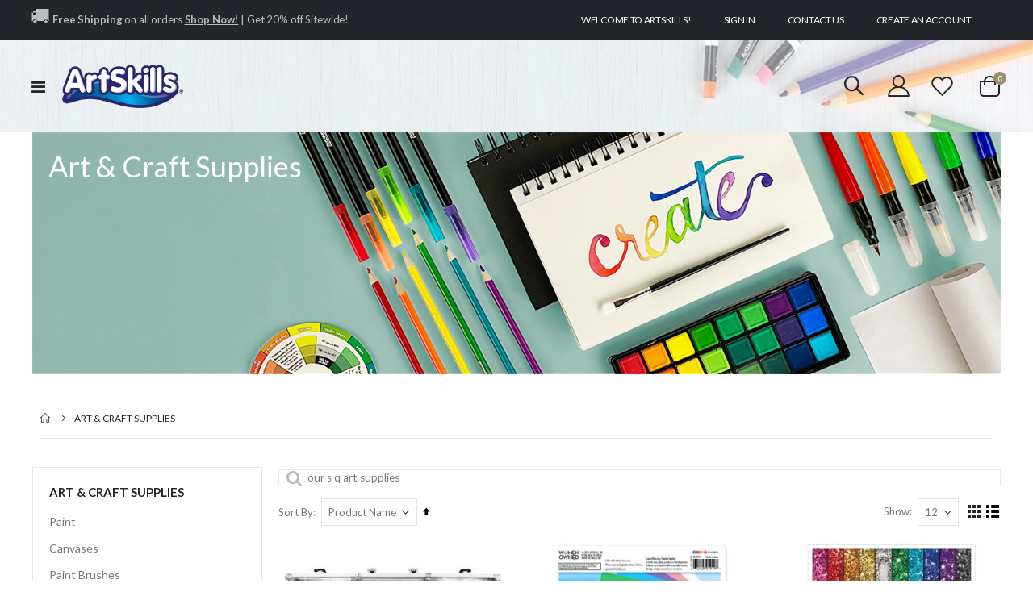

--- FILE ---
content_type: text/html; charset=UTF-8
request_url: https://www.artskills.com/art-craft-supplies.html?New_Product_Types=48%2C51%2C55&q=our+s+q+art+supplies
body_size: 30227
content:
<!doctype html>
<html lang="en">
    <head >
        <script>
    var BASE_URL = 'https\u003A\u002F\u002Fwww.artskills.com\u002F';
    var require = {
        'baseUrl': 'https\u003A\u002F\u002Fwww.artskills.com\u002Fstatic\u002Fversion1755594977\u002Ffrontend\u002FSmartwave\u002Fporto_child\u002Fen_US'
    };</script>        <meta charset="utf-8"/>
<meta name="title" content="Art &amp; Craft Supplies"/>
<meta name="description" content="We are the #1 poster making resource with hundreds of poster ideas and poster help for any project."/>
<meta name="keywords" content="Poster Ideas, Poster Projects, Poster Design Tips, How to make a poster, Creative Poster Ideas, Poster Maker, Duct Tape Projects, Science Fair Ideas"/>
<meta name="robots" content="INDEX,FOLLOW"/>
<meta name="viewport" content="width=device-width, initial-scale=1"/>
<meta name="format-detection" content="telephone=no"/>
<title>Art &amp; Craft Supplies</title>
<link  rel="stylesheet" type="text/css"  media="all" href="https://www.artskills.com/static/version1755594977/frontend/Smartwave/porto_child/en_US/mage/calendar.css" />
<link  rel="stylesheet" type="text/css"  media="all" href="https://www.artskills.com/static/version1755594977/frontend/Smartwave/porto_child/en_US/css/styles-m.css" />
<link  rel="stylesheet" type="text/css"  media="all" href="https://www.artskills.com/static/version1755594977/frontend/Smartwave/porto_child/en_US/owl.carousel/assets/owl.carousel.css" />
<link  rel="stylesheet" type="text/css"  media="all" href="https://www.artskills.com/static/version1755594977/frontend/Smartwave/porto_child/en_US/fancybox/css/jquery.fancybox.css" />
<link  rel="stylesheet" type="text/css"  media="all" href="https://www.artskills.com/static/version1755594977/frontend/Smartwave/porto_child/en_US/icon-fonts/css/porto-icons-codes.css" />
<link  rel="stylesheet" type="text/css"  media="all" href="https://www.artskills.com/static/version1755594977/frontend/Smartwave/porto_child/en_US/simple-line-icons/css/simple-line-icons.css" />
<link  rel="stylesheet" type="text/css"  media="all" href="https://www.artskills.com/static/version1755594977/frontend/Smartwave/porto_child/en_US/icon-fonts/css/animation.css" />
<link  rel="stylesheet" type="text/css"  media="all" href="https://www.artskills.com/static/version1755594977/frontend/Smartwave/porto_child/en_US/font-awesome/css/font-awesome.min.css" />
<link  rel="stylesheet" type="text/css"  media="all" href="https://www.artskills.com/static/version1755594977/frontend/Smartwave/porto_child/en_US/css/fontawesome.css" />
<link  rel="stylesheet" type="text/css"  media="all" href="https://www.artskills.com/static/version1755594977/frontend/Smartwave/porto_child/en_US/Amasty_Base/vendor/slick/amslick.min.css" />
<link  rel="stylesheet" type="text/css"  media="all" href="https://www.artskills.com/static/version1755594977/frontend/Smartwave/porto_child/en_US/Amasty_InstagramFeed/vendor/fancybox/jquery.fancyambox.min.css" />
<link  rel="stylesheet" type="text/css"  media="all" href="https://www.artskills.com/static/version1755594977/frontend/Smartwave/porto_child/en_US/Bigpixel_Prop65/css/bpprop65.css" />
<link  rel="stylesheet" type="text/css"  media="all" href="https://www.artskills.com/static/version1755594977/frontend/Smartwave/porto_child/en_US/Lof_All/lib/owl.carousel/assets/owl.carousel.css" />
<link  rel="stylesheet" type="text/css"  media="all" href="https://www.artskills.com/static/version1755594977/frontend/Smartwave/porto_child/en_US/Lof_All/lib/fancybox/jquery.fancybox.css" />
<link  rel="stylesheet" type="text/css"  media="all" href="https://www.artskills.com/static/version1755594977/frontend/Smartwave/porto_child/en_US/Lof_All/lib/fancybox/helpers/jquery.fancybox-thumbs.css" />
<link  rel="stylesheet" type="text/css"  media="all" href="https://www.artskills.com/static/version1755594977/frontend/Smartwave/porto_child/en_US/Lof_All/lib/bootstrap/css/bootstrap-tiny.css" />
<link  rel="stylesheet" type="text/css"  media="all" href="https://www.artskills.com/static/version1755594977/frontend/Smartwave/porto_child/en_US/Lof_Gallery/css/font-awesome.min.css" />
<link  rel="stylesheet" type="text/css"  media="all" href="https://www.artskills.com/static/version1755594977/frontend/Smartwave/porto_child/en_US/Lof_Gallery/css/magnific-popup.css" />
<link  rel="stylesheet" type="text/css"  media="all" href="https://www.artskills.com/static/version1755594977/frontend/Smartwave/porto_child/en_US/Lof_Gallery/css/photoswipe.css" />
<link  rel="stylesheet" type="text/css"  media="all" href="https://www.artskills.com/static/version1755594977/frontend/Smartwave/porto_child/en_US/Lof_Gallery/css/photoswipe-default-skin/styles.css" />
<link  rel="stylesheet" type="text/css"  media="all" href="https://www.artskills.com/static/version1755594977/frontend/Smartwave/porto_child/en_US/Lof_Gallery/css/prettyPhoto.css" />
<link  rel="stylesheet" type="text/css"  media="all" href="https://www.artskills.com/static/version1755594977/frontend/Smartwave/porto_child/en_US/Lof_Gallery/css/colorbox.css" />
<link  rel="stylesheet" type="text/css"  media="all" href="https://www.artskills.com/static/version1755594977/frontend/Smartwave/porto_child/en_US/Lof_Gallery/css/camera.css" />
<link  rel="stylesheet" type="text/css"  media="all" href="https://www.artskills.com/static/version1755594977/frontend/Smartwave/porto_child/en_US/Lof_Gallery/css/styles.css" />
<link  rel="stylesheet" type="text/css"  media="all" href="https://www.artskills.com/static/version1755594977/frontend/Smartwave/porto_child/en_US/Lof_Gallery/css/effect.css" />
<link  rel="stylesheet" type="text/css"  media="all" href="https://www.artskills.com/static/version1755594977/frontend/Smartwave/porto_child/en_US/Lof_Gallery/css/skin.css" />
<link  rel="stylesheet" type="text/css"  media="all" href="https://www.artskills.com/static/version1755594977/frontend/Smartwave/porto_child/en_US/Smartwave_Dailydeals/css/style.css" />
<link  rel="stylesheet" type="text/css"  media="screen and (min-width: 768px)" href="https://www.artskills.com/static/version1755594977/frontend/Smartwave/porto_child/en_US/css/styles-l.css" />
<link  rel="stylesheet" type="text/css"  media="print" href="https://www.artskills.com/static/version1755594977/frontend/Smartwave/porto_child/en_US/css/print.css" />
<script  type="text/javascript"  src="https://www.artskills.com/static/version1755594977/_cache/merged/3b074bbbb496b54705714b789fa04ffc.js"></script>
<link  rel="stylesheet" type="text/css" href="//fonts.googleapis.com/css?family=Shadows+Into+Light" />
<link  rel="icon" type="image/x-icon" href="https://www.artskills.com/media/favicon/stores/1/ArtSkills_Favicon_1.png" />
<link  rel="shortcut icon" type="image/x-icon" href="https://www.artskills.com/media/favicon/stores/1/ArtSkills_Favicon_1.png" />
<style>
#cookie-status { display: none;}
</style>
<a href="https://www.artskills.com/">
</a>
<meta name="google-site-verification" content="UvMawwyM-uSaXVmBgqbuFgYxVW9lwZJ7qejY7h5UqdE" />
<!-- Google Tag Manager -->
<script>(function(w,d,s,l,i){w[l]=w[l]||[];w[l].push({'gtm.start':
new Date().getTime(),event:'gtm.js'});var f=d.getElementsByTagName(s)[0],
j=d.createElement(s),dl=l!='dataLayer'?'&l='+l:'';j.async=true;j.src=
'https://www.googletagmanager.com/gtm.js?id='+i+dl;f.parentNode.insertBefore(j,f);
})(window,document,'script','dataLayer','GTM-NHJVQF6');</script>
<!-- End Google Tag Manager -->
        <link rel="stylesheet" href='//fonts.googleapis.com/css?family=Lato%3A300%2C300italic%2C400%2C400italic%2C600%2C600italic%2C700%2C700italic%2C800%2C800italic' type='text/css' />
<link href="//fonts.googleapis.com/css?family=Oswald:300,400,500,600,700" rel="stylesheet">
<link href="//fonts.googleapis.com/css?family=Poppins:200,300,400,500,600,700,800" rel="stylesheet">
<link rel="stylesheet" href="//fonts.googleapis.com/css?family=Open+Sans%3A300%2C300italic%2C400%2C400italic%2C600%2C600italic%2C700%2C700italic%2C800%2C800italic&amp;v1&amp;subset=latin%2Clatin-ext" type="text/css" media="screen"/>
    <link rel="stylesheet" type="text/css" media="all" href="https://www.artskills.com/media/porto/web/bootstrap/css/bootstrap.optimized.min.css">
    <link rel="stylesheet" type="text/css" media="all" href="https://www.artskills.com/media/porto/web/css/animate.optimized.css">

<link rel="stylesheet" type="text/css" media="all" href="https://cdnjs.cloudflare.com/ajax/libs/animate.css/3.7.2/animate.min.css">

<link rel="stylesheet" type="text/css" media="all" href="https://www.artskills.com/media/porto/web/css/header/type20.css">
<link rel="stylesheet" type="text/css" media="all" href="https://www.artskills.com/static/version1755594977/frontend/Smartwave/porto_child/en_US/css/custom.css">
<link rel="stylesheet" type="text/css" media="all" href="https://www.artskills.com/media/porto/configed_css/design_default.css">
<link rel="stylesheet" type="text/css" media="all" href="https://www.artskills.com/media/porto/configed_css/settings_default.css?ver=4921">
<script type="text/javascript">
var redirect_cart = false;
var porto_config = {
    paths: {
        'parallax': 'js/jquery.parallax.min',
        'owlcarousel': 'owl.carousel/owl.carousel',
        'floatelement': 'js/jquery.floatelement'
    },
    shim: {
        'owlcarousel': {
          deps: ['jquery']
        },
        'owlcarousel_thumbs': {
          deps: ['jquery','owlcarousel']
        },
        'floatelement': {
          deps: ['jquery']
        }
    }
};

require.config(porto_config);
</script>
<script type="text/javascript">
require([
    'jquery'
], function ($) {
    var scrolled = false;
    $(window).scroll(function(){
        if($(window).width()>=992){
            if(160<$(window).scrollTop() && !scrolled){
                $('.page-header:not(.sticky-header)').css("height",$('.page-header:not(.sticky-header)').height()+'px');
                $('.page-header').addClass("sticky-header");
                scrolled = true;
                if($(".page-header").hasClass("type1") || $(".page-header").hasClass("type2") || $(".page-header").hasClass("type6")) {
                  $('.page-header .minicart-wrapper').after('<div class="minicart-place hide"></div>');
                  var minicart = $('.page-header .minicart-wrapper').detach();
                  $('.page-header .navigation').append(minicart);

                                  }
                            }
            if(160>=$(window).scrollTop() && scrolled){
                $('.page-header.sticky-header').css("height",'auto');
                $('.page-header').removeClass("sticky-header");
                scrolled = false;
                if($(".page-header").hasClass("type1") || $(".page-header").hasClass("type2") || $(".page-header").hasClass("type6")) {
                  var minicart;
                  minicart = $('.page-header .navigation .minicart-wrapper').detach();
                  $('.minicart-place').after(minicart);
                  $('.minicart-place').remove();
                  $('.page-header .minicart-wrapper-moved').addClass("minicart-wrapper").removeClass("minicart-wrapper-moved").removeClass("hide");

                                  }
            }
        }
        if($('body').hasClass('mobile-sticky')) {
            if($(window).width()<=991){
                if(130<$(window).scrollTop() && !scrolled){
                  $('.page-header:not(.sticky-header)').css("height",$('.page-header:not(.sticky-header)').height()+'px');
                  $('.page-header').addClass("sticky-header");
                  scrolled = true;
                }
                if(130>=$(window).scrollTop() && scrolled){
                  $('.page-header.sticky-header').css("height",'auto');
                  $('.page-header').removeClass("sticky-header");
                  scrolled = false;
                }
            }
        }
    });
    $(window).resize(function(){
      var b_w = $(window).width();
      if(b_w <= 991){
        if($('.page-header .navigation .minicart-wrapper').length > 0) {
          var minicart;
          minicart = $('.page-header .navigation .minicart-wrapper').detach();
          $('.minicart-place').after(minicart);
          $('.minicart-place').remove();
          $('.page-header .minicart-wrapper-moved').addClass("minicart-wrapper").removeClass("minicart-wrapper-moved").removeClass("hide");
        }
      }
    });
});
</script>
<script type="text/javascript" src="//s7.addthis.com/js/300/addthis_widget.js#pubid=ra-58378513496862c5"></script>
<!-- BEGIN GOOGLE ANALYTICS CODE -->
<script type="text/x-magento-init">
{
    "*": {
        "Magento_GoogleAnalytics/js/google-analytics": {
            "isCookieRestrictionModeEnabled": 0,
            "currentWebsite": 1,
            "cookieName": "user_allowed_save_cookie",
            "ordersTrackingData": [],
            "pageTrackingData": {"optPageUrl":"","isAnonymizedIpActive":false,"accountId":"349139455"}        }
    }
}
</script>
<!-- END GOOGLE ANALYTICS CODE -->
    <script type="text/x-magento-init">
        {
            "*": {
                "Magento_PageCache/js/form-key-provider": {}
            }
        }
    </script>
    <style>.blog__post-item .blog__post-header .blog__post-title a {font-size:inherit;}</style>
    <script>
(function(w,d,s,l,i){w[l]=w[l]||[];w[l].push({'gtm.start':
new Date().getTime(),event:'gtm.js'});var f=d.getElementsByTagName(s)[0],
j=d.createElement(s),dl=l!='dataLayer'?'&l='+l:'';j.async=true;j.src=
'https://www.googletagmanager.com/gtm.js?id='+i+dl;window.scriptEl = f.parentNode.insertBefore(j,f);
                window.scriptEl.addEventListener('abort',      function() {window.isGtmLoaded = false;}, false);
                window.scriptEl.addEventListener('cancel',     function() {window.isGtmLoaded = false;}, false);
                window.scriptEl.addEventListener('error',      function() {window.isGtmLoaded = false;}, false);
                window.scriptEl.addEventListener('invalid',    function() {window.isGtmLoaded = false;}, false);
                window.scriptEl.addEventListener('load',       function() {window.isGtmLoaded = true;}, false);
                window.scriptEl.addEventListener('loadeddata', function() {window.isGtmLoaded = true;}, false);
                window.scriptEl.addEventListener('reset',      function() {window.isGtmLoaded = false;}, false);
                window.scriptEl.addEventListener('suspend',    function() {window.isGtmLoaded = false;}, false);
            
})(window,document,'script','dataLayer','GTM-NHJVQF6');
</script>
</head>
    <body data-container="body"
          data-mage-init='{"loaderAjax": {}, "loader": { "icon": "https://www.artskills.com/static/version1755594977/frontend/Smartwave/porto_child/en_US/images/loader-2.gif"}}'
        id="html-body" class="page-with-filter page-products categorypath-art-craft-supplies category-art-craft-supplies  layout-1220 wide mobile-sticky page-layout-2columns-left am-porto-cmtb catalog-category-view page-layout-category-full-width">
        <!-- Google Tag Manager (noscript) -->
<noscript><iframe src="https://www.googletagmanager.com/ns.html?id=GTM-NHJVQF6"
height="0" width="0" style="display:none;visibility:hidden"></iframe></noscript>
<!-- End Google Tag Manager (noscript) -->
<script type="text/x-magento-init">
    {
        "*": {
            "Magento_PageBuilder/js/widget-initializer": {
                "config": {"[data-content-type=\"slider\"][data-appearance=\"default\"]":{"Magento_PageBuilder\/js\/content-type\/slider\/appearance\/default\/widget":false},"[data-content-type=\"map\"]":{"Magento_PageBuilder\/js\/content-type\/map\/appearance\/default\/widget":false},"[data-content-type=\"row\"]":{"Magento_PageBuilder\/js\/content-type\/row\/appearance\/default\/widget":false},"[data-content-type=\"tabs\"]":{"Magento_PageBuilder\/js\/content-type\/tabs\/appearance\/default\/widget":false},"[data-content-type=\"slide\"]":{"Magento_PageBuilder\/js\/content-type\/slide\/appearance\/default\/widget":{"buttonSelector":".pagebuilder-slide-button","showOverlay":"hover","dataRole":"slide"}},"[data-content-type=\"banner\"]":{"Magento_PageBuilder\/js\/content-type\/banner\/appearance\/default\/widget":{"buttonSelector":".pagebuilder-banner-button","showOverlay":"hover","dataRole":"banner"}},"[data-content-type=\"buttons\"]":{"Magento_PageBuilder\/js\/content-type\/buttons\/appearance\/inline\/widget":false},"[data-content-type=\"products\"][data-appearance=\"carousel\"]":{"Magento_PageBuilder\/js\/content-type\/products\/appearance\/carousel\/widget":false}},
                "breakpoints": {"desktop":{"label":"Desktop","stage":true,"default":true,"class":"desktop-switcher","icon":"Magento_PageBuilder::css\/images\/switcher\/switcher-desktop.svg","conditions":{"min-width":"1024px"},"options":{"products":{"default":{"slidesToShow":"5"}}}},"tablet":{"conditions":{"max-width":"1024px","min-width":"768px"},"options":{"products":{"default":{"slidesToShow":"4"},"continuous":{"slidesToShow":"3"}}}},"mobile":{"label":"Mobile","stage":true,"class":"mobile-switcher","icon":"Magento_PageBuilder::css\/images\/switcher\/switcher-mobile.svg","media":"only screen and (max-width: 768px)","conditions":{"max-width":"768px","min-width":"640px"},"options":{"products":{"default":{"slidesToShow":"3"}}}},"mobile-small":{"conditions":{"max-width":"640px"},"options":{"products":{"default":{"slidesToShow":"2"},"continuous":{"slidesToShow":"1"}}}}}            }
        }
    }
</script>

<div class="cookie-status-message" id="cookie-status">
    The store will not work correctly in the case when cookies are disabled.</div>
<script type="text/x-magento-init">
    {
        "*": {
            "cookieStatus": {}
        }
    }
</script>

<script type="text/x-magento-init">
    {
        "*": {
            "mage/cookies": {
                "expires": null,
                "path": "\u002F",
                "domain": ".artskills.com",
                "secure": false,
                "lifetime": "3600"
            }
        }
    }
</script>
    <noscript>
        <div class="message global noscript">
            <div class="content">
                <p>
                    <strong>JavaScript seems to be disabled in your browser.</strong>
                    <span>
                        For the best experience on our site, be sure to turn on Javascript in your browser.                    </span>
                </p>
            </div>
        </div>
    </noscript>

<script>
    window.cookiesConfig = window.cookiesConfig || {};
    window.cookiesConfig.secure = true;
</script><script>    require.config({
        map: {
            '*': {
                wysiwygAdapter: 'mage/adminhtml/wysiwyg/tiny_mce/tinymce4Adapter'
            }
        }
    });</script><script>
    require.config({
        paths: {
            googleMaps: 'https\u003A\u002F\u002Fmaps.googleapis.com\u002Fmaps\u002Fapi\u002Fjs\u003Fv\u003D3\u0026key\u003D'
        },
        config: {
            'Magento_PageBuilder/js/utils/map': {
                style: ''
            },
            'Magento_PageBuilder/js/content-type/map/preview': {
                apiKey: '',
                apiKeyErrorMessage: 'You\u0020must\u0020provide\u0020a\u0020valid\u0020\u003Ca\u0020href\u003D\u0027https\u003A\u002F\u002Fwww.artskills.com\u002Fadminhtml\u002Fsystem_config\u002Fedit\u002Fsection\u002Fcms\u002F\u0023cms_pagebuilder\u0027\u0020target\u003D\u0027_blank\u0027\u003EGoogle\u0020Maps\u0020API\u0020key\u003C\u002Fa\u003E\u0020to\u0020use\u0020a\u0020map.'
            },
            'Magento_PageBuilder/js/form/element/map': {
                apiKey: '',
                apiKeyErrorMessage: 'You\u0020must\u0020provide\u0020a\u0020valid\u0020\u003Ca\u0020href\u003D\u0027https\u003A\u002F\u002Fwww.artskills.com\u002Fadminhtml\u002Fsystem_config\u002Fedit\u002Fsection\u002Fcms\u002F\u0023cms_pagebuilder\u0027\u0020target\u003D\u0027_blank\u0027\u003EGoogle\u0020Maps\u0020API\u0020key\u003C\u002Fa\u003E\u0020to\u0020use\u0020a\u0020map.'
            },
        }
    });
</script>

<script>
    require.config({
        shim: {
            'Magento_PageBuilder/js/utils/map': {
                deps: ['googleMaps']
            }
        }
    });
</script>

    <script>
        require([
                'jquery',
                'Mirasvit_SearchAutocomplete/js/autocomplete',
                'Mirasvit_SearchAutocomplete/js/typeahead',
            ], function ($, autocomplete, typeahead) {
                var selector = 'input#search, input#mobile_search, .minisearch input[type="text"]';

                $(document).ready(function () {
                    $('#search_mini_form').prop("minSearchLength", 10000);

                    const $input = $(selector);

                    $input.each(function (index, searchInput) {
                                                new autocomplete($(searchInput)).init({"query":"our s q art supplies","priceFormat":{"pattern":"$%s","precision":2,"requiredPrecision":2,"decimalSymbol":".","groupSymbol":",","groupLength":3,"integerRequired":false},"minSearchLength":5,"url":"https:\/\/www.artskills.com\/searchautocomplete\/ajax\/suggest\/","storeId":"1","delay":500,"isAjaxCartButton":false,"isShowCartButton":false,"isShowImage":true,"isShowPrice":false,"isShowSku":false,"isShowRating":false,"isShowDescription":false,"isShowStockStatus":false,"layout":"1column","popularTitle":"Popular Suggestions","popularSearches":[],"isTypeaheadEnabled":false,"typeaheadUrl":"https:\/\/www.artskills.com\/searchautocomplete\/ajax\/typeahead\/","minSuggestLength":2,"currency":"USD","limit":12});
                    });
                });
            }
        );
    </script>

    <script id="searchAutocompletePlaceholder" type="text/x-custom-template">
    <div class="mst-searchautocomplete__autocomplete">
        <div class="mst-searchautocomplete__spinner">
            <div class="spinner-item spinner-item-1"></div>
            <div class="spinner-item spinner-item-2"></div>
            <div class="spinner-item spinner-item-3"></div>
            <div class="spinner-item spinner-item-4"></div>
        </div>

        <div class="mst-searchautocomplete__close">&times;</div>
    </div>
</script>

<script id="searchAutocompleteWrapper" type="text/x-custom-template">
    <div class="mst-searchautocomplete__wrapper">
        <div class="mst-searchautocomplete__results" data-bind="{
            visible: result().noResults == false,
            css: {
                __all: result().urlAll && result().totalItems > 0
            }
        }">
            <div data-bind="foreach: { data: result().indexes, as: 'index' }">
                <div data-bind="visible: index.totalItems, attr: {class: 'mst-searchautocomplete__index ' + index.identifier}">
                    <div class="mst-searchautocomplete__index-title">
                        <span data-bind="text: index.title"></span>
                        <span data-bind="visible: index.isShowTotals">
                            (<span data-bind="text: index.totalItems"></span>)
                        </span>
                    </div>

                    <ul data-bind="foreach: { data: index.items, as: 'item' }">
                        <li data-bind="
                            template: { name: index.identifier, data: item },
                            attr: {class: 'mst-searchautocomplete__item ' + index.identifier},
                            event: { mouseover: $parents[1].onMouseOver, mouseout: $parents[1].onMouseOut, mousedown: $parents[1].onClick },
                            css: {_active: $data.isActive}">
                        </li>
                    </ul>
                </div>
            </div>

            <div class="mst-searchautocomplete__show-all" data-bind="visible: result().urlAll && result().totalItems > 0">
                <a data-bind="attr: { href: result().urlAll }">
                    <span data-bind="text: result().textAll"></span>
                </a>
            </div>
        </div>

        <div class="mst-searchautocomplete__empty-result" data-bind="visible: result().noResults == true && !loading()">
            <span data-bind="text: result().textEmpty"></span>
        </div>
    </div>
</script>

<script id="popular" type="text/x-custom-template">
    <a class="title" data-bind="text: query"></a>
</script>

<script id="magento_search_query" type="text/x-custom-template">
    <a class="title" data-bind="text: query_text, attr: {href: url}, highlight"></a> <span class="num_results" data-bind="text: num_results"></span>
</script>

<script id="magento_catalog_product" type="text/x-custom-template">
    <!-- ko if: (imageUrl && $parents[2].config.isShowImage) -->
    <a rel="noreferrer" data-bind="attr: {href: url}">
        <div class="mst-product-image-wrapper"><img data-bind="attr: {src: imageUrl}"/></div>
    </a>
    <!-- /ko -->

    <div class="meta">
        <div class="title">
            <a rel="noreferrer" data-bind="html: name, attr: {href: url}, highlight"></a>

            <!-- ko if: (sku && $parents[2].config.isShowSku) -->
            <span class="sku" data-bind="text: sku, highlight"></span>
            <!-- /ko -->
        </div>

        <!-- ko if: (description && $parents[2].config.isShowDescription) -->
        <div class="description" data-bind="text: description, highlight"></div>
        <!-- /ko -->

        <!-- ko if: (rating && $parents[2].config.isShowRating) -->
        <div>
            <div class="rating-summary">
                <div class="rating-result">
                    <span data-bind="style: { width: rating + '%' }"></span>
                </div>
            </div>
        </div>
        <!-- /ko -->

        <!-- ko if: (stockStatus && $parents[2].config.isShowStockStatus) -->
        <span class="stock_status" data-bind="text: stockStatus, processStockStatus"></span>
        <!-- /ko -->

        <!-- ko if: (addToCartUrl && $parents[2].config.isShowCartButton) -->
        <div class="to-cart">
            <a class="action primary mst__add_to_cart" data-bind="attr: { _href: addToCartUrl }">
                <span>Add To Cart</span>
            </a>
        </div>
        <!-- /ko -->
    </div>

    <!-- ko if: (price && $parents[2].config.isShowPrice) -->
    <div class="store">
        <div data-bind="html: price" class="price"></div>
    </div>
    <!-- /ko -->
</script>

<script id="magento_catalog_categoryproduct" type="text/x-custom-template">
    <a class="title" data-bind="text: name, attr: {href: url}, highlight"></a>
</script>

<script id="magento_catalog_category" type="text/x-custom-template">
    <a class="title" data-bind="text: name, attr: {href: url}, highlight"></a>
</script>

<script id="magento_cms_page" type="text/x-custom-template">
    <a class="title" data-bind="text: name, attr: {href: url}, highlight"></a>
</script>

<script id="magento_catalog_attribute" type="text/x-custom-template">
    <a class="title" data-bind="text: name, attr: {href: url}, highlight"></a>
</script>

<script id="magento_catalog_attribute_2" type="text/x-custom-template">
    <a class="title" data-bind="text: name, attr: {href: url}, highlight"></a>
</script>

<script id="magento_catalog_attribute_3" type="text/x-custom-template">
    <a class="title" data-bind="text: name, attr: {href: url}, highlight"></a>
</script>

<script id="magento_catalog_attribute_4" type="text/x-custom-template">
    <a class="title" data-bind="text: name, attr: {href: url}, highlight"></a>
</script>

<script id="magento_catalog_attribute_5" type="text/x-custom-template">
    <a class="title" data-bind="text: name, attr: {href: url}, highlight"></a>
</script>

<script id="mirasvit_kb_article" type="text/x-custom-template">
    <a class="title" data-bind="text: name, attr: {href: url}, highlight"></a>
</script>

<script id="external_wordpress_post" type="text/x-custom-template">
    <a class="title" data-bind="text: name, attr: {href: url}, highlight"></a>
</script>

<script id="amasty_blog_post" type="text/x-custom-template">
    <a class="title" data-bind="text: name, attr: {href: url}, highlight"></a>
</script>

<script id="amasty_faq_question" type="text/x-custom-template">
    <a class="title" data-bind="text: name, attr: {href: url}, highlight"></a>
</script>

<script id="magefan_blog_post" type="text/x-custom-template">
    <a class="title" data-bind="text: name, attr: {href: url}, highlight"></a>
</script>

<script id="mageplaza_blog_post" type="text/x-custom-template">
    <a class="title" data-bind="text: name, attr: {href: url}, highlight"></a>
</script>

<script id="aheadworks_blog_post" type="text/x-custom-template">
    <a class="title" data-bind="text: name, attr: {href: url}, highlight"></a>
</script>

<script id="mirasvit_blog_post" type="text/x-custom-template">
    <a class="title" data-bind="text: name, attr: {href: url}, highlight"></a>
</script>

<script id="mirasvit_gry_registry" type="text/x-custom-template">
    <a class="title" data-bind="text: title, attr: {href: url}, highlight"></a>
    <p data-bind="text: name, highlight"></p>
</script>

<script id="ves_blog_post" type="text/x-custom-template">
    <a class="title" data-bind="text: name, attr: {href: url}, highlight"></a>
</script>

<script id="fishpig_glossary_word" type="text/x-custom-template">
    <a class="title" data-bind="text: name, attr: {href: url}, highlight"></a>
</script>

<script id="blackbird_contentmanager_content" type="text/x-custom-template">
    <a class="title" data-bind="text: name, attr: {href: url}, highlight"></a>
</script>

<script id="mirasvit_brand_page" type="text/x-custom-template">
    <a class="title" data-bind="text: name, attr: {href: url}, highlight"></a>
</script>

<script type="text/javascript">
require([
    'jquery',
    'themeSticky'
], function ($) {
  if(!$("body").hasClass("page-layout-1column") && !$("body").hasClass("account")) {
    $(".sidebar.sidebar-main .sidebar-content").themeSticky({
      autoInit: true,
      minWidth: 992,
      containerSelector: '.page-main .columns',
      autoFit: true,
      paddingOffsetBottom: 10,
      paddingOffsetTop: 60
    });
  }
});
</script>
<script type="text/javascript">
require([
    'jquery'
], function ($) {
  // sticky filter on mobile
    $(window).load(function(){
      if ($('.toolbar').length > 0) {
        var init_filter_sticky = function() {
          var $obj = $('#layer-product-list > .toolbar.toolbar-products,#layer-product-list .search.results > .toolbar.toolbar-products');

          if (!$obj.prev('.filter-placeholder').length) {
            $('<div class="filter-placeholder m-0"></div>').insertBefore($obj);
          }
          var sticky_height = 0;
          if($('.page-header.sticky-header').length > 0){
            sticky_height = $('.page-header.sticky-header .header-main').outerHeight();
          }
          var $ph = $obj.prev('.filter-placeholder'),
              scrollTop = $(window).scrollTop(),
              offset = sticky_height;
          if ($ph.offset().top <= scrollTop + offset) {
            $ph.css('height', $obj.outerHeight() + parseInt($obj.css('margin-bottom')));
            $obj.addClass('sticky').css('top', offset);
          } else {
            $ph.css('height', '');
            $obj.removeClass('sticky');
          }
        };
        if (window.innerWidth < 992) {
          window.removeEventListener('scroll', init_filter_sticky);
          window.addEventListener('scroll', init_filter_sticky, {passive: true});
          init_filter_sticky();
        }
        $(window).on('resize', function() {
          if (window.innerWidth < 992) {
            window.removeEventListener('scroll', init_filter_sticky);
            window.addEventListener('scroll', init_filter_sticky, {passive: true});
          }else{
            window.removeEventListener('scroll', init_filter_sticky);
            $('#layer-product-list > .toolbar.toolbar-products').removeClass('sticky').css('top', '').prev('.filter-placeholder').css('height', '');
          }
        });
      }
    });
    // filter popup events
		$(document).on('click', '.sidebar-toggle', function(e) {
			e.preventDefault();
			var $html = $('html');
      var $obj = $('.columns .mobile-sidebar');
      if (!$obj.parents().find('.sidebar-overlay').length) {

        $('<div class="sidebar-overlay"></div>').insertBefore($obj);
      }
      if($('#ln_overlay').length) {
        var Isloader = $('#ln_overlay').detach();
        if (!$obj.prev('#ln_overlay').length) {
          Isloader.insertBefore($obj);
        }
      }
			if ($html.hasClass('sidebar-opened')) {
				$html.removeClass('sidebar-opened');
				$('.sidebar-overlay').removeClass('active');
			} else {
				$html.addClass('sidebar-opened');
				$('.sidebar-overlay').addClass('active');
			}
		});

		$(document.body).on('click', '.sidebar-overlay', function() {
			$('html').removeClass('sidebar-opened');
			$('html').removeClass('filter-sidebar-opened');
			$(this).removeClass('active');
		});

		$(window).on('resize', function() {
			if (window.innerWidth > 991) {
				$('.sidebar-overlay').click();
			}
		});
});
</script>
<div class="page-wrapper"><header class="page-header type20" style="z-index: 99">
  <div class="main-panel-top">
      <div class="container">
          <div class="main-panel-inner">
              <div class="panel wrapper">
                <div class="header-left">
                  <style>#html-body [data-pb-style=KQHGUL0]{margin-bottom:12px}</style><div data-content-type="html" data-appearance="default" data-element="main" data-pb-style="KQHGUL0" data-decoded="true"><h2 class="mb-0 text-sm" style="font-weight: 400; letter-spacing: -.01em; color: rgba(255, 255, 255, .7); line-height: 1.4"> <font size="5px">&#128666;</font> <b>Free Shipping </b>on all orders <a class="font-weight-extra-bold" href="https://www.artskills.com/art-craft-supplies.html" style="text-decoration: underline; color: inherit">Shop Now!</a> | Get 20% off Sitewide! </h2>

</div> 
                </div>
                <div class="header-right">
                  <div class="panel header show-icon-tablet">
                    <div class="top-links-icon">
                      <a href="javascript:;">Links</a>
                    </div>
                    <ul class="header links">    <li class="greet welcome" data-bind="scope: 'customer'">
        <!-- ko if: customer().fullname  -->
        <span class="logged-in"
              data-bind="text: new String('Welcome, %1!').replace('%1', customer().fullname)">
        </span>
        <!-- /ko -->
        <!-- ko ifnot: customer().fullname  -->
        <span class="not-logged-in"
              data-bind="html: 'Welcome&#x20;to&#x20;ArtSkills&#x21;'"></span>
                <!-- /ko -->
    </li>
    <script type="text/x-magento-init">
    {
        "*": {
            "Magento_Ui/js/core/app": {
                "components": {
                    "customer": {
                        "component": "Magento_Customer/js/view/customer"
                    }
                }
            }
        }
    }
    </script>
<li class="link authorization-link" data-label="or">
    <a href="https://www.artskills.com/customer/account/login/referer/aHR0cHM6Ly93d3cuYXJ0c2tpbGxzLmNvbS9hcnQtY3JhZnQtc3VwcGxpZXMuaHRtbD9OZXdfUHJvZHVjdF9UeXBlcz00OCUyQzUxJTJDNTUmcT1vdXIrcytxK2FydCtzdXBwbGllcw%2C%2C/"        >Sign In</a>
</li>
<li><a href="https://www.artskills.com/contact">Contact Us</a></li><li><a href="https://www.artskills.com/customer/account/create/" id="idRXICrFOs" >Create an Account</a></li></ul>                  </div>
                  <div class="panel header">
                                                          </div>
                </div>
              </div>
          </div>
      </div>
  </div>
  <div class="header-main">
    <div class="header content header-row">
      <div class="header-left">
        <span data-action="toggle-nav" class="action nav-toggle"><span>Toggle Nav</span></span>
            <a class="logo" href="https://www.artskills.com/" title="ArtSkills">
        <img src="https://www.artskills.com/media/logo/stores/1/ArtSkillsLogo_Blue-01.png"
             alt="ArtSkills"
             width="170"             height="106"        />
    </a>
            <div class="sections nav-sections">
                <div class="section-items nav-sections-items"
             data-mage-init='{"tabs":{"openedState":"active"}}'>
                                            <div class="section-item-title nav-sections-item-title"
                     data-role="collapsible">
                    <a class="nav-sections-item-switch"
                       data-toggle="switch" href="#store.menu">
                        Menu                    </a>
                </div>
                <div class="section-item-content nav-sections-item-content"
                     id="store.menu"
                     data-role="content">
                    
<nav class="navigation sw-megamenu " role="navigation">
    <ul>
        <li class="ui-menu-item level0 classic parent "><div class="open-children-toggle"></div><a href="https://www.artskills.com/get-inspired.html" class="level-top" title="Get Inspired"><span>Get Inspired</span></a><div class="level0 submenu"><div class="row"><ul class="subchildmenu "><li class="ui-menu-item level1 "><a href="https://www.artskills.com/project-ideas.html" title="Project Ideas"><span>Project Ideas</span></a></li><li class="ui-menu-item level1 "><a href="https://www.artskills.com/get-inspired/poster-ideas.html" title="Poster Ideas"><span>Poster Ideas</span></a></li><li class="ui-menu-item level1 "><a href="https://www.artskills.com/get-inspired/poster-tips-tricks.html" title="Poster Tips & Tricks"><span>Poster Tips & Tricks</span></a></li><li class="ui-menu-item level1 "><a href="https://www.artskills.com/project-ideas/downloads.html" title="Downloads"><span>Downloads</span></a></li><li class="ui-menu-item level1 "><a href="https://www.artskills.com/get-inspired/videos.html" title="Videos"><span>Videos</span></a></li><li class="ui-menu-item level1 "><a href="https://www.artskills.com/get-inspired/product-help-tutorials.html" title="Product Help & Tutorials "><span>Product Help & Tutorials </span></a></li></ul></div></div></li><li class="ui-menu-item level0 classic parent "><div class="open-children-toggle"></div><a href="https://www.artskills.com/art-craft-supplies.html" class="level-top" title="Art & Craft Supplies"><span>Art & Craft Supplies</span></a><div class="level0 submenu"><div class="row"><ul class="subchildmenu "><li class="ui-menu-item level1 "><a href="https://www.artskills.com/art-craft-supplies/paint.html" title="Paint"><span>Paint</span></a></li><li class="ui-menu-item level1 "><a href="https://www.artskills.com/art-craft-supplies/canvases.html" title="Canvases"><span>Canvases</span></a></li><li class="ui-menu-item level1 "><a href="https://www.artskills.com/art-craft-supplies/paint-brushes.html" title="Paint Brushes"><span>Paint Brushes</span></a></li><li class="ui-menu-item level1 "><a href="https://www.artskills.com/art-craft-supplies/color-drawing.html" title="Color & Drawing"><span>Color & Drawing</span></a></li><li class="ui-menu-item level1 "><a href="https://www.artskills.com/art-craft-supplies/ribbon-twine.html" title="Ribbon & Twine"><span>Ribbon & Twine</span></a></li><li class="ui-menu-item level1 "><a href="https://www.artskills.com/art-craft-supplies/crafting-supplies.html" title="Crafting Supplies"><span>Crafting Supplies</span></a></li><li class="ui-menu-item level1 "><a href="https://www.artskills.com/art-craft-supplies/crafting-tools.html" title="Crafting Tools"><span>Crafting Tools</span></a></li><li class="ui-menu-item level1 "><a href="https://www.artskills.com/art-craft-supplies/glitter-gems.html" title="Glitter & Gems"><span>Glitter & Gems</span></a></li></ul></div></div></li><li class="ui-menu-item level0 classic parent "><div class="open-children-toggle"></div><a href="https://www.artskills.com/poster-supplies.html" class="level-top" title="Poster Supplies"><span>Poster Supplies</span></a><div class="level0 submenu"><div class="row"><ul class="subchildmenu "><li class="ui-menu-item level1 "><a href="https://www.artskills.com/poster-supplies/poster-boards.html" title="Poster Boards"><span>Poster Boards</span></a></li><li class="ui-menu-item level1 "><a href="https://www.artskills.com/poster-supplies/poster-letters.html" title="Poster Letters"><span>Poster Letters</span></a></li><li class="ui-menu-item level1 "><a href="https://www.artskills.com/poster-supplies/stickers-and-accessories.html" title="Stickers and Accessories"><span>Stickers and Accessories</span></a></li></ul></div></div></li><li class="ui-menu-item level0 classic parent "><div class="open-children-toggle"></div><a href="https://www.artskills.com/paint-by-number.html" class="level-top" title="Paint by Number"><span>Paint by Number</span></a><div class="level0 submenu"><div class="row"><ul class="subchildmenu "><li class="ui-menu-item level1 "><a href="https://www.artskills.com/paint-by-number/paint-by-number-kits.html" title="Paint by Number Kits"><span>Paint by Number Kits</span></a></li><li class="ui-menu-item level1 "><a href="https://www.artskills.com/catalog/category/view/s/print-and-paint/id/68/" title="Print and Paint"><span>Print and Paint</span></a></li></ul></div></div></li><li class="ui-menu-item level0 classic parent "><div class="open-children-toggle"></div><a href="https://www.artskills.com/decor.html" class="level-top" title="Decor"><span>Decor</span></a><div class="level0 submenu"><div class="row"><ul class="subchildmenu "><li class="ui-menu-item level1 "><a href="https://www.artskills.com/decor/storage.html" title="Storage"><span>Storage</span></a></li><li class="ui-menu-item level1 "><a href="https://www.artskills.com/decor/signs.html" title="Wall Decor"><span>Wall Decor</span></a></li><li class="ui-menu-item level1 "><a href="https://www.artskills.com/decor/table-decor.html" title="Table Decor"><span>Table Decor</span></a></li></ul></div></div></li><li class="ui-menu-item level0 classic parent "><div class="open-children-toggle"></div><a href="https://www.artskills.com/activity-kits.html" class="level-top" title="Activity Kits"><span>Activity Kits</span></a><div class="level0 submenu"><div class="row"><ul class="subchildmenu "><li class="ui-menu-item level1 "><a href="https://www.artskills.com/activity-kits/stem.html" title="STEM"><span>STEM</span></a></li><li class="ui-menu-item level1 "><a href="https://www.artskills.com/activity-kits/painting.html" title="Painting"><span>Painting</span></a></li><li class="ui-menu-item level1 "><a href="https://www.artskills.com/activity-kits/paint-by-number.html" title="Paint by Number"><span>Paint by Number</span></a></li><li class="ui-menu-item level1 "><a href="https://www.artskills.com/activity-kits/art-craft.html" title="Art & Craft"><span>Art & Craft</span></a></li></ul></div></div></li><li class="ui-menu-item level0 classic parent "><div class="open-children-toggle"></div><a href="https://www.artskills.com/limited.html" class="level-top" title="Limited Availability"><span>Limited Availability</span></a><div class="level0 submenu"><div class="row"><ul class="subchildmenu "><li class="ui-menu-item level1 "><a href="https://www.artskills.com/limited/art-craft-supplies.html" title="Art & Craft Supplies"><span>Art & Craft Supplies</span></a></li><li class="ui-menu-item level1 "><a href="https://www.artskills.com/limited/poster-supplies.html" title="Poster Supplies"><span>Poster Supplies</span></a></li><li class="ui-menu-item level1 "><a href="https://www.artskills.com/limited/paint-by-number.html" title="Paint by Number"><span>Paint by Number</span></a></li><li class="ui-menu-item level1 "><a href="https://www.artskills.com/limited/decor.html" title="Decor"><span>Decor</span></a></li><li class="ui-menu-item level1 "><a href="https://www.artskills.com/limited/activity-kits.html" title="Activity Kits"><span>Activity Kits</span></a></li><li class="ui-menu-item level1 "><a href="https://www.artskills.com/limited/auto-edge.html" title="Auto Edge"><span>Auto Edge</span></a></li><li class="ui-menu-item level1 "><a href="https://www.artskills.com/limited/jasmine-lane.html" title="Jasmine Lane "><span>Jasmine Lane </span></a></li></ul></div></div></li><div data-content-type="html" data-appearance="default" data-element="main" data-decoded="true"><ul>
    <li class="ui-menu-item level0">
        <a href="https://www.artskills.com/about-us" class="level-top"><span>Our Story</span></a>
    </li>
</ul></div>    </ul>
</nav>

<script type="text/javascript">
    require([
        'jquery',
        'Smartwave_Megamenu/js/sw_megamenu'
    ], function ($) {
        $(".sw-megamenu").swMegamenu();
    });
</script>
                </div>
                                            <div class="section-item-title nav-sections-item-title"
                     data-role="collapsible">
                    <a class="nav-sections-item-switch"
                       data-toggle="switch" href="#store.links">
                        Account                    </a>
                </div>
                <div class="section-item-content nav-sections-item-content"
                     id="store.links"
                     data-role="content">
                    <!-- Account links -->                </div>
                                    </div>
    </div>
      </div>
      <div class="header-right">
        <div class="search-area show-icon">
          <a href="javascript:void(0);" class="search-toggle-icon"><span><i class="porto-icon-magnifier"></i></span></a>
          <div class="block block-search">
    <div class="block block-content">
        <form class="form minisearch" id="search_mini_form" action="https://www.artskills.com/catalogsearch/result/" method="get">
            <div class="field search">
                <div class="control">
                    <input id="search"
                           data-mage-init='{"quickSearch":{
                                "formSelector":"#search_mini_form",
                                "url":"https://www.artskills.com/search/ajax/suggest/",
                                "destinationSelector":"#search_autocomplete"}
                           }'
                           type="text"
                           name="q"
                           value="our s q art supplies"
                           placeholder="Search..."
                           class="input-text"
                           maxlength="128"
                           role="combobox"
                           aria-haspopup="false"
                           aria-autocomplete="both"
                           autocomplete="off"/>
                    <div id="search_autocomplete" class="search-autocomplete"></div>
                    <div class="nested">
    <a class="action advanced" href="https://www.artskills.com/catalogsearch/advanced/" data-action="advanced-search">
        Advanced Search    </a>
</div>
                </div>
            </div>
            <div class="actions">
                <button type="submit"
                        title="Search"
                        class="action search">
                    <span>Search</span>
                </button>
            </div>
        </form>
    </div>
</div>
        </div>
        <div class="header-contact">
          <a href="https://www.artskills.com/customer/account/" class="my-account mr-1" title="My Account"><i class="porto-icon-user-2"></i></a>
          <a href="https://www.artskills.com/wishlist" class="wishlist mr-2" title="Wishlist"><i class="porto-icon-wishlist-2"></i></a>
        </div>
        
<div data-block="minicart" class="minicart-wrapper cart-design-2">
    <a class="action showcart" href="https://www.artskills.com/checkout/cart/"
       data-bind="scope: 'minicart_content'">
       <i class="minicart-icon porto-icon-shopping-cart"></i>
        <span class="text">Cart</span>
        <span class="counter qty empty"
              data-bind="css: { empty: !!getCartParam('summary_count') == false }, blockLoader: isLoading">
            <span class="counter-number">
            <!-- ko if: getCartParam('summary_count') --><!-- ko text: getCartParam('summary_count') --><!-- /ko --><!-- /ko -->
            <!-- ko ifnot: getCartParam('summary_count') -->0<!-- /ko -->
            </span>
            <span class="counter-label">
                <!-- ko i18n: 'items' --><!-- /ko -->
            </span>
        </span>
    </a>
    <a class="showcart action-subtotal d-none" href="https://www.artskills.com/checkout/cart/"
       data-bind="scope: 'minicart_content'">
        <span class="cart-subtotal">
          Shopping Cart          <span class="cart-price">
            <span class="amount" data-bind="html: getCartParam('subtotal_excl_tax')">
              <!-- ko if: !getCartParam('subtotal_excl_tax') -->
                  <!-- ko i18n: '€ 0.00' --><!-- /ko -->
              <!-- /ko -->
            </span>
          </span>
        </span>
    </a>
            <div class="block block-minicart empty"
             data-role="dropdownDialog"
             data-mage-init='{"dropdownDialog":{
                "appendTo":"[data-block=minicart]",
                "triggerTarget":".showcart",
                "timeout": "2000",
                "closeOnMouseLeave": false,
                "closeOnEscape": true,
                "triggerClass":"active",
                "parentClass":"active",
                "buttons":[]}}'>
            <div id="minicart-content-wrapper" data-bind="scope: 'minicart_content'">
                <!-- ko template: getTemplate() --><!-- /ko -->
            </div>
        </div>
        <script>
        window.checkout = {"shoppingCartUrl":"https:\/\/www.artskills.com\/checkout\/cart\/","checkoutUrl":"https:\/\/www.artskills.com\/checkout\/","updateItemQtyUrl":"https:\/\/www.artskills.com\/checkout\/sidebar\/updateItemQty\/","removeItemUrl":"https:\/\/www.artskills.com\/checkout\/sidebar\/removeItem\/","imageTemplate":"Magento_Catalog\/product\/image_with_borders","baseUrl":"https:\/\/www.artskills.com\/","minicartMaxItemsVisible":5,"websiteId":"1","maxItemsToDisplay":10,"storeId":"1","storeGroupId":"1","customerLoginUrl":"https:\/\/www.artskills.com\/customer\/account\/login\/referer\/aHR0cHM6Ly93d3cuYXJ0c2tpbGxzLmNvbS9hcnQtY3JhZnQtc3VwcGxpZXMuaHRtbD9OZXdfUHJvZHVjdF9UeXBlcz00OCUyQzUxJTJDNTUmcT1vdXIrcytxK2FydCtzdXBwbGllcw%2C%2C\/","isRedirectRequired":false,"autocomplete":"off","captcha":{"user_login":{"isCaseSensitive":false,"imageHeight":50,"imageSrc":"","refreshUrl":"https:\/\/www.artskills.com\/captcha\/refresh\/","isRequired":false,"timestamp":1768968695}}};
    </script>
    <script type="text/x-magento-init">
    {
        "[data-block='minicart']": {
            "Magento_Ui/js/core/app": {"components":{"minicart_content":{"children":{"subtotal.container":{"children":{"subtotal":{"children":{"subtotal.totals":{"config":{"display_cart_subtotal_incl_tax":0,"display_cart_subtotal_excl_tax":1,"template":"Magento_Tax\/checkout\/minicart\/subtotal\/totals"},"children":{"subtotal.totals.msrp":{"component":"Magento_Msrp\/js\/view\/checkout\/minicart\/subtotal\/totals","config":{"displayArea":"minicart-subtotal-hidden","template":"Magento_Msrp\/checkout\/minicart\/subtotal\/totals"}}},"component":"Magento_Tax\/js\/view\/checkout\/minicart\/subtotal\/totals"}},"component":"uiComponent","config":{"template":"Magento_Checkout\/minicart\/subtotal"}}},"component":"uiComponent","config":{"displayArea":"subtotalContainer"}},"item.renderer":{"component":"Magento_Checkout\/js\/view\/cart-item-renderer","config":{"displayArea":"defaultRenderer","template":"Magento_Checkout\/minicart\/item\/default"},"children":{"item.image":{"component":"Magento_Catalog\/js\/view\/image","config":{"template":"Magento_Catalog\/product\/image","displayArea":"itemImage"}},"checkout.cart.item.price.sidebar":{"component":"uiComponent","config":{"template":"Magento_Checkout\/minicart\/item\/price","displayArea":"priceSidebar"}}}},"extra_info":{"component":"uiComponent","config":{"displayArea":"extraInfo"}},"promotion":{"component":"uiComponent","config":{"displayArea":"promotion"}}},"config":{"itemRenderer":{"default":"defaultRenderer","simple":"defaultRenderer","virtual":"defaultRenderer"},"template":"Magento_Checkout\/minicart\/content"},"component":"Magento_Checkout\/js\/view\/minicart"}},"types":[]}        },
        "*": {
            "Magento_Ui/js/block-loader": "https://www.artskills.com/static/version1755594977/frontend/Smartwave/porto_child/en_US/images/loader-1.gif"
        }
    }
    </script>
</div>
      </div>
    </div>
  </div>
</header>
<div class="page-main"><div class="page messages"><div data-placeholder="messages"></div>
<div data-bind="scope: 'messages'">
    <!-- ko if: cookieMessages && cookieMessages.length > 0 -->
    <div aria-atomic="true" role="alert" data-bind="foreach: { data: cookieMessages, as: 'message' }" class="messages">
        <div data-bind="attr: {
            class: 'message-' + message.type + ' ' + message.type + ' message',
            'data-ui-id': 'message-' + message.type
        }">
            <div data-bind="html: $parent.prepareMessageForHtml(message.text)"></div>
        </div>
    </div>
    <!-- /ko -->

    <!-- ko if: messages().messages && messages().messages.length > 0 -->
    <div aria-atomic="true" role="alert" class="messages" data-bind="foreach: {
        data: messages().messages, as: 'message'
    }">
        <div data-bind="attr: {
            class: 'message-' + message.type + ' ' + message.type + ' message',
            'data-ui-id': 'message-' + message.type
        }">
            <div data-bind="html: $parent.prepareMessageForHtml(message.text)"></div>
        </div>
    </div>
    <!-- /ko -->
</div>
<script type="text/x-magento-init">
    {
        "*": {
            "Magento_Ui/js/core/app": {
                "components": {
                        "messages": {
                            "component": "Magento_Theme/js/view/messages"
                        }
                    }
                }
            }
    }
</script>
</div></div><div class="category-view"><div class="page-main page-title-wrapper">
    <h1 class="page-title"
         id="page-title-heading"                     aria-labelledby="page-title-heading&#x20;toolbar-amount"
        >
        <span class="base" data-ui-id="page-title-wrapper" >Art &amp; Craft Supplies</span>    </h1>
    </div>
 
<div class="category-image"><img src="https://www.artskills.com/media/catalog/category/ProductCategory_Header_ArtSupplies_1.jpg" alt="Art&#x20;&amp;&#x20;Craft&#x20;Supplies" title="Art&#x20;&amp;&#x20;Craft&#x20;Supplies" class="image" /></div>
<div class="page-wrapper">
    <div class="breadcrumbs">
        <ul class="items">
                            <li class="item home">
                                                    <a href="https://www.artskills.com"
                       title="Go to Home Page">
                        Home                    </a>
                                </li>
                            <li class="item category36">
                                                    <strong>Art &amp; Craft Supplies</strong>
                                </li>
                    </ul>
    </div>
</div>
</div><main id="maincontent" class="page-main"><a id="contentarea" tabindex="-1"></a>
<div class="columns"><div class="column main">	<div class="mst_categorySearch">
		<input type="text" id="mst_categorySearch" placeholder=""
			value="our s q art supplies" />
		<span class="mst_categorySearch_searchIcon"><i class="fa fa-search"></i></span>
		<span class="mst_categorySearch_totals"></span>
		<div class="mst_categorySearchLoader">
	        <div class="spinner-item spinner-item-1"></div>
	        <div class="spinner-item spinner-item-2"></div>
	        <div class="spinner-item spinner-item-3"></div>
	        <div class="spinner-item spinner-item-4"></div>
		</div>
	</div>
	<script>
	    require([
	            'jquery',
	            'Mirasvit_Search/js/categorySearch',
	        ], function ($, categorySearch) {
	            $(document).ready(function () {
                    new categorySearch($('#mst_categorySearch')).init({"isActive":true,"minSearchLength":"3","minProductsQtyToDisplay":15,"delay":300});
                });
	        }
	    );
	</script>
<input name="form_key" type="hidden" value="VLViN4Bh5Of5iyYN" /><div id="authenticationPopup" data-bind="scope:'authenticationPopup', style: {display: 'none'}">
        <script>window.authenticationPopup = {"autocomplete":"off","customerRegisterUrl":"https:\/\/www.artskills.com\/customer\/account\/create\/","customerForgotPasswordUrl":"https:\/\/www.artskills.com\/customer\/account\/forgotpassword\/","baseUrl":"https:\/\/www.artskills.com\/"}</script>    <!-- ko template: getTemplate() --><!-- /ko -->
    <script type="text/x-magento-init">
        {
            "#authenticationPopup": {
                "Magento_Ui/js/core/app": {"components":{"authenticationPopup":{"component":"Magento_Customer\/js\/view\/authentication-popup","children":{"messages":{"component":"Magento_Ui\/js\/view\/messages","displayArea":"messages"},"captcha":{"component":"Magento_Captcha\/js\/view\/checkout\/loginCaptcha","displayArea":"additional-login-form-fields","formId":"user_login","configSource":"checkout"},"recaptcha":{"component":"Magento_ReCaptchaFrontendUi\/js\/reCaptcha","displayArea":"additional-login-form-fields","reCaptchaId":"recaptcha-popup-login","settings":{"rendering":{"sitekey":"6LcSr_4kAAAAADUT9xuh_7B6nyUvdJoz0MNLykTl","size":"normal","theme":"light","hl":""},"invisible":false}},"amazon-button":{"component":"Amazon_Login\/js\/view\/login-button-wrapper","sortOrder":"0","displayArea":"additional-login-form-fields","config":{"tooltip":"Securely login to our website using your existing Amazon details.","componentDisabled":true}}}}}}            },
            "*": {
                "Magento_Ui/js/block-loader": "https\u003A\u002F\u002Fwww.artskills.com\u002Fstatic\u002Fversion1755594977\u002Ffrontend\u002FSmartwave\u002Fporto_child\u002Fen_US\u002Fimages\u002Floader\u002D1.gif"
            }
        }
    </script>
</div>
<script type="text/x-magento-init">
    {
        "*": {
            "Magento_Customer/js/section-config": {
                "sections": {"stores\/store\/switch":["*"],"stores\/store\/switchrequest":["*"],"directory\/currency\/switch":["*"],"*":["messages"],"customer\/account\/logout":["*","recently_viewed_product","recently_compared_product","persistent"],"customer\/account\/loginpost":["*"],"customer\/account\/createpost":["*"],"customer\/account\/editpost":["*"],"customer\/ajax\/login":["checkout-data","cart","captcha"],"catalog\/product_compare\/add":["compare-products"],"catalog\/product_compare\/remove":["compare-products"],"catalog\/product_compare\/clear":["compare-products"],"sales\/guest\/reorder":["cart"],"sales\/order\/reorder":["cart"],"checkout\/cart\/add":["cart","directory-data","mst-tm-addtocart"],"checkout\/cart\/delete":["cart"],"checkout\/cart\/updatepost":["cart"],"checkout\/cart\/updateitemoptions":["cart"],"checkout\/cart\/couponpost":["cart"],"checkout\/cart\/estimatepost":["cart"],"checkout\/cart\/estimateupdatepost":["cart"],"checkout\/onepage\/saveorder":["cart","checkout-data","last-ordered-items"],"checkout\/sidebar\/removeitem":["cart"],"checkout\/sidebar\/updateitemqty":["cart"],"rest\/*\/v1\/carts\/*\/payment-information":["cart","last-ordered-items","captcha","instant-purchase"],"rest\/*\/v1\/guest-carts\/*\/payment-information":["cart","captcha"],"rest\/*\/v1\/guest-carts\/*\/selected-payment-method":["cart","checkout-data"],"rest\/*\/v1\/carts\/*\/selected-payment-method":["cart","checkout-data","instant-purchase"],"customer\/address\/*":["instant-purchase"],"customer\/account\/*":["instant-purchase"],"vault\/cards\/deleteaction":["instant-purchase"],"multishipping\/checkout\/overviewpost":["cart"],"paypal\/express\/placeorder":["cart","checkout-data"],"paypal\/payflowexpress\/placeorder":["cart","checkout-data"],"paypal\/express\/onauthorization":["cart","checkout-data"],"persistent\/index\/unsetcookie":["persistent"],"review\/product\/post":["review"],"wishlist\/index\/add":["wishlist"],"wishlist\/index\/remove":["wishlist"],"wishlist\/index\/updateitemoptions":["wishlist"],"wishlist\/index\/update":["wishlist"],"wishlist\/index\/cart":["wishlist","cart"],"wishlist\/index\/fromcart":["wishlist","cart"],"wishlist\/index\/allcart":["wishlist","cart"],"wishlist\/shared\/allcart":["wishlist","cart"],"wishlist\/shared\/cart":["cart"],"ccpa\/customer\/anonymise":["customer"],"ajaxcartpro\/cart\/add":["mst-tm-addtocart"],"cartquickpro\/cart\/add":["mst-tm-addtocart"],"amasty_cart\/cart\/add":["mst-tm-addtocart"],"braintree\/paypal\/placeorder":["cart","checkout-data"],"braintree\/googlepay\/placeorder":["cart","checkout-data"]},
                "clientSideSections": ["checkout-data","cart-data","chatData"],
                "baseUrls": ["https:\/\/www.artskills.com\/"],
                "sectionNames": ["messages","customer","compare-products","last-ordered-items","cart","directory-data","captcha","instant-purchase","loggedAsCustomer","persistent","review","wishlist","chatData","gtm","mst-tm-addtocart","recently_viewed_product","recently_compared_product","product_data_storage","paypal-billing-agreement"]            }
        }
    }
</script>
<script type="text/x-magento-init">
    {
        "*": {
            "Magento_Customer/js/customer-data": {
                "sectionLoadUrl": "https\u003A\u002F\u002Fwww.artskills.com\u002Fcustomer\u002Fsection\u002Fload\u002F",
                "expirableSectionLifetime": 60,
                "expirableSectionNames": ["cart","persistent"],
                "cookieLifeTime": "3600",
                "updateSessionUrl": "https\u003A\u002F\u002Fwww.artskills.com\u002Fcustomer\u002Faccount\u002FupdateSession\u002F"
            }
        }
    }
</script>
<script type="text/x-magento-init">
    {
        "*": {
            "Magento_Customer/js/invalidation-processor": {
                "invalidationRules": {
                    "website-rule": {
                        "Magento_Customer/js/invalidation-rules/website-rule": {
                            "scopeConfig": {
                                "websiteId": "1"
                            }
                        }
                    }
                }
            }
        }
    }
</script>
<script type="text/x-magento-init">
    {
        "body": {
            "pageCache": {"url":"https:\/\/www.artskills.com\/page_cache\/block\/render\/id\/36\/?New_Product_Types=48%2C51%2C55&q=our+s+q+art+supplies","handles":["default","catalog_category_view","catalog_category_view_type_layered","catalog_category_view_id_36"],"originalRequest":{"route":"catalog","controller":"category","action":"view","uri":"\/art-craft-supplies.html?New_Product_Types=48%2C51%2C55&q=our+s+q+art+supplies"},"versionCookieName":"private_content_version"}        }
    }
</script>

        <style type="text/css">
                
        .form-customer-login .g-recaptcha {
            margin: 0px;
        }

        #social-form-create .g-recaptcha{
            padding-top: 5%;
        }

        #social-form-password-forget .g-recaptcha{
            padding-top: 5%;
        }

        .onestepcheckout-index-index .form-login .g-recaptcha .grecaptcha-badge {
            position: unset !important;
        }

        .checkout-index-index form[data-role=login] .g-recaptcha .grecaptcha-badge {
            position: unset !important;
        }

        #mpageverify-form .g-recaptcha {
            margin-left: 30%;
        }

        .g-recaptcha {
            margin-top: 15px;
            margin-bottom: 15px;
        }
    </style>
    <script type="text/x-magento-init">
        {
            "*": {
                "Mageplaza_GoogleRecaptcha/js/captcha": {
                    "key": "6LcSr_4kAAAAADUT9xuh_7B6nyUvdJoz0MNLykTl",
                    "language": "en",
                    "position": "bottomright",
                    "theme": "light",
                    "forms": [".mp-custom-form",""],
                    "type": "visible",
                    "size": "normal"
                }
            }
        }
    </script>
<script type="text/x-magento-init">
    {
        "body": {
            "requireCookie": {"noCookieUrl":"https:\/\/www.artskills.com\/cookie\/index\/noCookies\/","triggers":[".action.towishlist"],"isRedirectCmsPage":true}        }
    }
</script>

<div id="layer-product-list">
                <div class="toolbar toolbar-products" data-mage-init='{"productListToolbarForm":{"mode":"product_list_mode","direction":"product_list_dir","order":"product_list_order","limit":"product_list_limit","modeDefault":"grid","directionDefault":"asc","orderDefault":"name","limitDefault":12,"url":"https:\/\/www.artskills.com\/art-craft-supplies.html?New_Product_Types=48%2C51%2C55&q=our+s+q+art+supplies","formKey":"VLViN4Bh5Of5iyYN","post":false}}'>
        <a href="#" class="porto-product-filters-toggle sidebar-toggle d-inline-flex d-lg-none"><svg data-name="Layer 3" id="Layer_3" viewBox="0 0 32 32" xmlns="http://www.w3.org/2000/svg"><line class="cls-1" x1="15" x2="26" y1="9" y2="9"></line><line class="cls-1" x1="6" x2="9" y1="9" y2="9"></line><line class="cls-1" x1="23" x2="26" y1="16" y2="16"></line><line class="cls-1" x1="6" x2="17" y1="16" y2="16"></line><line class="cls-1" x1="17" x2="26" y1="23" y2="23"></line><line class="cls-1" x1="6" x2="11" y1="23" y2="23"></line><path class="cls-2" d="M14.5,8.92A2.6,2.6,0,0,1,12,11.5,2.6,2.6,0,0,1,9.5,8.92a2.5,2.5,0,0,1,5,0Z"></path><path class="cls-2" d="M22.5,15.92a2.5,2.5,0,1,1-5,0,2.5,2.5,0,0,1,5,0Z"></path><path class="cls-3" d="M21,16a1,1,0,1,1-2,0,1,1,0,0,1,2,0Z"></path><path class="cls-2" d="M16.5,22.92A2.6,2.6,0,0,1,14,25.5a2.6,2.6,0,0,1-2.5-2.58,2.5,2.5,0,0,1,5,0Z"></path></svg> <span>Filter</span></a>
                    <div class="toolbar-sorter sorter">
    <label class="sorter-label" for="sorter">Sort By</label>
    <select id="sorter" data-role="sorter" class="sorter-options">
                    <option value="name"
                                    selected="selected"
                                >
                Product Name            </option>
                    <option value="price"
                                >
                Price            </option>
            </select>
            <a title="Set&#x20;Descending&#x20;Direction"
           href="#"
           class="action sorter-action sort-asc"
           data-role="direction-switcher"
           data-value="desc">
            <span>Set Descending Direction</span>
        </a>
    </div>
        
        <p class="toolbar-amount" id="toolbar-amount">
            <span class="toolbar-number">14</span> items    </p>

        
    
        
                <div class="pages">
            <strong class="label pages-label" id="paging-label">Page</strong>
            <ul class="items pages-items" aria-labelledby="paging-label">
            
            
            
                                                <li class="item current">
                        <strong class="page">
                            <span class="label">You&#039;re currently reading page</span>
                            <span>1</span>
                        </strong>
                    </li>
                                                                <li class="item">
                        <a href="https://www.artskills.com/art-craft-supplies.html?New_Product_Types=48%2C51%2C55&amp;p=2&amp;q=our+s+q+art+supplies" class="page">
                            <span class="label">Page</span>
                            <span>2</span>
                        </a>
                    </li>
                            
            
            
                            <li class="item pages-item-next">
                                        <a class="action  next"
                       href="https://www.artskills.com/art-craft-supplies.html?New_Product_Types=48%2C51%2C55&amp;p=2&amp;q=our+s+q+art+supplies"
                       title="Next">
                        <span class="label">Page</span>
                        <span>Next</span>
                    </a>
                </li>
                        </ul>
        </div>
        
    
    

        <div class="field limiter">
    <label class="label" for="limiter">
        <span>Show</span>
    </label>
    <div class="control">
        <select id="limiter" data-role="limiter" class="limiter-options">
                            <option value="12"
                                            selected="selected"
                    >
                    12                </option>
                            <option value="24"
                    >
                    24                </option>
                            <option value="36"
                    >
                    36                </option>
                    </select>
    </div>
    <span class="limiter-text">per page</span>
</div>
                        <div class="modes">
                            <strong class="modes-label" id="modes-label">View as</strong>
                                                <strong title="Grid"
                            class="modes-mode active mode-grid"
                            data-value="grid">
                        <span>Grid</span>
                    </strong>
                                                                <a class="modes-mode mode-list"
                       title="List"
                       href="#"
                       data-role="mode-switcher"
                       data-value="list"
                       id="mode-list"
                       aria-labelledby="modes-label mode-list">
                        <span>List</span>
                    </a>
                                        </div>
            </div>
    <script type="text/x-magento-init">
    {
        "body": {
            "addToWishlist": {"productType":["simple","virtual","downloadable","bundle","grouped","configurable"]}        }
    }
</script>
        <div class="products wrapper grid columns3 products-grid   ">
                <ol class="filterproducts products list items product-items">
                                        <li class="item product product-item">                <div class="product-item-info type3" data-container="product-grid">
                                        <div class="product photo product-item-photo">
                        <a href="https://www.artskills.com/artskills-essential-portable-premium-art-supply-kit.html" tabindex="-1">
                                                    <img class="product-image-photo default_image porto-lazyload" data-src="https://www.artskills.com/media/catalog/product/cache/1629cfbe2ed9500d3723221a78b6ddd5/p/1/p1_pa7520_artessentialsstudio_front.jpg" width="300" height="300" alt=""/>
                                                                                                                            </a>
                                                                        <div class="product-item-inner">
                            <div class="product actions product-item-actions">
                                <div class="actions-primary">
                                                                                                                    <form data-role="tocart-form" action="https://www.artskills.com/checkout/cart/add/uenc/aHR0cHM6Ly93d3cuYXJ0c2tpbGxzLmNvbS9hcnQtY3JhZnQtc3VwcGxpZXMuaHRtbD9OZXdfUHJvZHVjdF9UeXBlcz00OCUyQzUxJTJDNTUmcT1vdXIrcytxK2FydCtzdXBwbGllcw%2C%2C/product/3/" method="post">
                                            <input type="hidden" name="product" value="3">
                                            <input type="hidden" name="uenc" value="[base64]">
                                            <input name="form_key" type="hidden" value="VLViN4Bh5Of5iyYN" />                                            <button type="submit"
                                                    title="Add to Cart"
                                                    class="action tocart primary">
                                                <span>Add to Cart</span>
                                            </button>
                                        </form>
                                                                    </div>
                                                                                                    <a href="#"
                                       class="action towishlist actions-secondary"
                                       title="Add to Wish List"
                                       aria-label="Add to Wish List"
                                       data-post='{"action":"https:\/\/www.artskills.com\/wishlist\/index\/add\/","data":{"product":3,"uenc":"aHR0cHM6Ly93d3cuYXJ0c2tpbGxzLmNvbS9hcnQtY3JhZnQtc3VwcGxpZXMuaHRtbD9OZXdfUHJvZHVjdF9UeXBlcz00OCUyQzUxJTJDNTUmcT1vdXIrcytxK2FydCtzdXBwbGllcw,,"}}'
                                       data-action="add-to-wishlist"
                                       role="button">
                                        <span>Add to Wish List</span>
                                    </a>
                                                                                                                                                                <a href="#"
                                   class="action tocompare actions-secondary"
                                   title="Add to Compare"
                                   aria-label="Add to Compare"
                                   data-post='{"action":"https:\/\/www.artskills.com\/catalog\/product_compare\/add\/","data":{"product":"3","uenc":"aHR0cHM6Ly93d3cuYXJ0c2tpbGxzLmNvbS9hcnQtY3JhZnQtc3VwcGxpZXMuaHRtbD9OZXdfUHJvZHVjdF9UeXBlcz00OCUyQzUxJTJDNTUmcT1vdXIrcytxK2FydCtzdXBwbGllcw,,"}}'
                                   role="button">
                                    <span>Add to Compare</span>
                                </a>
                                                            </div>
                        </div>
                                                <!-- Dailydeal Product data -->
                                                <!-- Dailydeal Product End -->
                    </div>
                    <div class="product details product-item-details">
                                                <strong class="product name product-item-name">
                            <a class="product-item-link"
                               href="https://www.artskills.com/artskills-essential-portable-premium-art-supply-kit.html">
                                Artist Essential Portable Premium Art Supply Kit                            </a>
                        </strong>
                                                                                                            <div class="product-reviews-summary short">
                <div class="rating-summary">
            <span class="label"><span>Rating:</span></span>
            <div class="rating-result"
                 id="rating-result_3"
                 title="100%">
                <span><span>100%</span></span>
            </div>
            <script type="text&#x2F;javascript">var elemumjGL0Mp = document.querySelector('#rating-result_3 span');
if (elemumjGL0Mp) {
elemumjGL0Mp.style.width = '100%';
}</script>        </div>
                <div class="reviews-actions">
            <a class="action view"
               href="https://www.artskills.com/artskills-essential-portable-premium-art-supply-kit.html#reviews">1                &nbsp;<span>Review                </span>
            </a>
        </div>
    </div>
                                                
                                                                        <div class="price-box price-final_price" data-role="priceBox" data-product-id="3" data-price-box="product-id-3">

    

<span class="price-container price-final_price&#x20;tax&#x20;weee"
        >
        <span  id="product-price-3"                data-price-amount="49.99"
        data-price-type="finalPrice"
        class="price-wrapper "
    ><span class="price">$49.99</span></span>
        </span>

</div>                                                
                                            </div>
                </div>
                                            </li><li class="item product product-item">                <div class="product-item-info type3" data-container="product-grid">
                                        <div class="product photo product-item-photo">
                        <a href="https://www.artskills.com/cardstock.html" tabindex="-1">
                                                    <img class="product-image-photo default_image porto-lazyload" data-src="https://www.artskills.com/media/catalog/product/cache/1629cfbe2ed9500d3723221a78b6ddd5/c/h/chairs_3.jpg" width="300" height="300" alt=""/>
                                                                                                                            </a>
                                                                        <div class="product-item-inner">
                            <div class="product actions product-item-actions">
                                <div class="actions-primary">
                                                                                                                    <form data-role="tocart-form" action="https://www.artskills.com/checkout/cart/add/uenc/aHR0cHM6Ly93d3cuYXJ0c2tpbGxzLmNvbS9hcnQtY3JhZnQtc3VwcGxpZXMuaHRtbD9OZXdfUHJvZHVjdF9UeXBlcz00OCUyQzUxJTJDNTUmcT1vdXIrcytxK2FydCtzdXBwbGllcw%2C%2C/product/190/" method="post">
                                            <input type="hidden" name="product" value="190">
                                            <input type="hidden" name="uenc" value="[base64],">
                                            <input name="form_key" type="hidden" value="VLViN4Bh5Of5iyYN" />                                            <button type="submit"
                                                    title="Add to Cart"
                                                    class="action tocart primary">
                                                <span>Add to Cart</span>
                                            </button>
                                        </form>
                                                                    </div>
                                                                                                    <a href="#"
                                       class="action towishlist actions-secondary"
                                       title="Add to Wish List"
                                       aria-label="Add to Wish List"
                                       data-post='{"action":"https:\/\/www.artskills.com\/wishlist\/index\/add\/","data":{"product":190,"uenc":"aHR0cHM6Ly93d3cuYXJ0c2tpbGxzLmNvbS9hcnQtY3JhZnQtc3VwcGxpZXMuaHRtbD9OZXdfUHJvZHVjdF9UeXBlcz00OCUyQzUxJTJDNTUmcT1vdXIrcytxK2FydCtzdXBwbGllcw,,"}}'
                                       data-action="add-to-wishlist"
                                       role="button">
                                        <span>Add to Wish List</span>
                                    </a>
                                                                                                                                                                <a href="#"
                                   class="action tocompare actions-secondary"
                                   title="Add to Compare"
                                   aria-label="Add to Compare"
                                   data-post='{"action":"https:\/\/www.artskills.com\/catalog\/product_compare\/add\/","data":{"product":"190","uenc":"aHR0cHM6Ly93d3cuYXJ0c2tpbGxzLmNvbS9hcnQtY3JhZnQtc3VwcGxpZXMuaHRtbD9OZXdfUHJvZHVjdF9UeXBlcz00OCUyQzUxJTJDNTUmcT1vdXIrcytxK2FydCtzdXBwbGllcw,,"}}'
                                   role="button">
                                    <span>Add to Compare</span>
                                </a>
                                                            </div>
                        </div>
                                                <!-- Dailydeal Product data -->
                                                <!-- Dailydeal Product End -->
                    </div>
                    <div class="product details product-item-details">
                                                <strong class="product name product-item-name">
                            <a class="product-item-link"
                               href="https://www.artskills.com/cardstock.html">
                                Cardstock                            </a>
                        </strong>
                                                                                                <div class="product-reviews-summary short">
                            <div class="rating-summary">
                                <span class="label"><span>Rating:</span></span>
                                <div class="rating-result" title="0%">
                                    <span style="width:0"><span>0%</span></span>
                                </div>
                            </div>
                        </div>
                                                
                                                                        <div class="price-box price-final_price" data-role="priceBox" data-product-id="190" data-price-box="product-id-190">

    

<span class="price-container price-final_price&#x20;tax&#x20;weee"
        >
        <span  id="product-price-190"                data-price-amount="9.99"
        data-price-type="finalPrice"
        class="price-wrapper "
    ><span class="price">$9.99</span></span>
        </span>

</div>                                                
                                            </div>
                </div>
                                            </li><li class="item product product-item">                <div class="product-item-info type3" data-container="product-grid">
                                        <div class="product photo product-item-photo">
                        <a href="https://www.artskills.com/classic-rainbow-glitter-paper.html" tabindex="-1">
                                                    <img class="product-image-photo default_image porto-lazyload" data-src="https://www.artskills.com/media/catalog/product/cache/1629cfbe2ed9500d3723221a78b6ddd5/v/e/vet_1_16.jpg" width="300" height="300" alt=""/>
                                                                                                                            </a>
                                                                        <div class="product-item-inner">
                            <div class="product actions product-item-actions">
                                <div class="actions-primary">
                                                                                                                    <form data-role="tocart-form" action="https://www.artskills.com/checkout/cart/add/uenc/aHR0cHM6Ly93d3cuYXJ0c2tpbGxzLmNvbS9hcnQtY3JhZnQtc3VwcGxpZXMuaHRtbD9OZXdfUHJvZHVjdF9UeXBlcz00OCUyQzUxJTJDNTUmcT1vdXIrcytxK2FydCtzdXBwbGllcw%2C%2C/product/163/" method="post">
                                            <input type="hidden" name="product" value="163">
                                            <input type="hidden" name="uenc" value="[base64],">
                                            <input name="form_key" type="hidden" value="VLViN4Bh5Of5iyYN" />                                            <button type="submit"
                                                    title="Add to Cart"
                                                    class="action tocart primary">
                                                <span>Add to Cart</span>
                                            </button>
                                        </form>
                                                                    </div>
                                                                                                    <a href="#"
                                       class="action towishlist actions-secondary"
                                       title="Add to Wish List"
                                       aria-label="Add to Wish List"
                                       data-post='{"action":"https:\/\/www.artskills.com\/wishlist\/index\/add\/","data":{"product":163,"uenc":"aHR0cHM6Ly93d3cuYXJ0c2tpbGxzLmNvbS9hcnQtY3JhZnQtc3VwcGxpZXMuaHRtbD9OZXdfUHJvZHVjdF9UeXBlcz00OCUyQzUxJTJDNTUmcT1vdXIrcytxK2FydCtzdXBwbGllcw,,"}}'
                                       data-action="add-to-wishlist"
                                       role="button">
                                        <span>Add to Wish List</span>
                                    </a>
                                                                                                                                                                <a href="#"
                                   class="action tocompare actions-secondary"
                                   title="Add to Compare"
                                   aria-label="Add to Compare"
                                   data-post='{"action":"https:\/\/www.artskills.com\/catalog\/product_compare\/add\/","data":{"product":"163","uenc":"aHR0cHM6Ly93d3cuYXJ0c2tpbGxzLmNvbS9hcnQtY3JhZnQtc3VwcGxpZXMuaHRtbD9OZXdfUHJvZHVjdF9UeXBlcz00OCUyQzUxJTJDNTUmcT1vdXIrcytxK2FydCtzdXBwbGllcw,,"}}'
                                   role="button">
                                    <span>Add to Compare</span>
                                </a>
                                                            </div>
                        </div>
                                                <!-- Dailydeal Product data -->
                                                <!-- Dailydeal Product End -->
                    </div>
                    <div class="product details product-item-details">
                                                <strong class="product name product-item-name">
                            <a class="product-item-link"
                               href="https://www.artskills.com/classic-rainbow-glitter-paper.html">
                                Classic Rainbow Glitter Paper                            </a>
                        </strong>
                                                                                                            <div class="product-reviews-summary short">
                <div class="rating-summary">
            <span class="label"><span>Rating:</span></span>
            <div class="rating-result"
                 id="rating-result_163"
                 title="73%">
                <span><span>73%</span></span>
            </div>
            <script type="text&#x2F;javascript">var elemdlGfoREr = document.querySelector('#rating-result_163 span');
if (elemdlGfoREr) {
elemdlGfoREr.style.width = '73%';
}</script>        </div>
                <div class="reviews-actions">
            <a class="action view"
               href="https://www.artskills.com/classic-rainbow-glitter-paper.html#reviews">1                &nbsp;<span>Review                </span>
            </a>
        </div>
    </div>
                                                
                                                                        <div class="price-box price-final_price" data-role="priceBox" data-product-id="163" data-price-box="product-id-163">

    

<span class="price-container price-final_price&#x20;tax&#x20;weee"
        >
        <span  id="product-price-163"                data-price-amount="9.99"
        data-price-type="finalPrice"
        class="price-wrapper "
    ><span class="price">$9.99</span></span>
        </span>

</div>                                                
                                            </div>
                </div>
                                            </li><li class="item product product-item">                <div class="product-item-info type3" data-container="product-grid">
                                        <div class="product photo product-item-photo">
                        <a href="https://www.artskills.com/heavyweight-white-poster-boards-11-x-14.html" tabindex="-1">
                                                    <img class="product-image-photo default_image porto-lazyload" data-src="https://www.artskills.com/media/catalog/product/cache/1629cfbe2ed9500d3723221a78b6ddd5/p/a/pa7648_heavyweight11x14whiteposterboards12pack_front_2_.jpg" width="300" height="300" alt=""/>
                                                                                                                            </a>
                                                                        <div class="product-item-inner">
                            <div class="product actions product-item-actions">
                                <div class="actions-primary">
                                                                                                                    <form data-role="tocart-form" action="https://www.artskills.com/checkout/cart/add/uenc/aHR0cHM6Ly93d3cuYXJ0c2tpbGxzLmNvbS9hcnQtY3JhZnQtc3VwcGxpZXMuaHRtbD9OZXdfUHJvZHVjdF9UeXBlcz00OCUyQzUxJTJDNTUmcT1vdXIrcytxK2FydCtzdXBwbGllcw%2C%2C/product/278/" method="post">
                                            <input type="hidden" name="product" value="278">
                                            <input type="hidden" name="uenc" value="[base64],">
                                            <input name="form_key" type="hidden" value="VLViN4Bh5Of5iyYN" />                                            <button type="submit"
                                                    title="Add to Cart"
                                                    class="action tocart primary">
                                                <span>Add to Cart</span>
                                            </button>
                                        </form>
                                                                    </div>
                                                                                                    <a href="#"
                                       class="action towishlist actions-secondary"
                                       title="Add to Wish List"
                                       aria-label="Add to Wish List"
                                       data-post='{"action":"https:\/\/www.artskills.com\/wishlist\/index\/add\/","data":{"product":278,"uenc":"aHR0cHM6Ly93d3cuYXJ0c2tpbGxzLmNvbS9hcnQtY3JhZnQtc3VwcGxpZXMuaHRtbD9OZXdfUHJvZHVjdF9UeXBlcz00OCUyQzUxJTJDNTUmcT1vdXIrcytxK2FydCtzdXBwbGllcw,,"}}'
                                       data-action="add-to-wishlist"
                                       role="button">
                                        <span>Add to Wish List</span>
                                    </a>
                                                                                                                                                                <a href="#"
                                   class="action tocompare actions-secondary"
                                   title="Add to Compare"
                                   aria-label="Add to Compare"
                                   data-post='{"action":"https:\/\/www.artskills.com\/catalog\/product_compare\/add\/","data":{"product":"278","uenc":"aHR0cHM6Ly93d3cuYXJ0c2tpbGxzLmNvbS9hcnQtY3JhZnQtc3VwcGxpZXMuaHRtbD9OZXdfUHJvZHVjdF9UeXBlcz00OCUyQzUxJTJDNTUmcT1vdXIrcytxK2FydCtzdXBwbGllcw,,"}}'
                                   role="button">
                                    <span>Add to Compare</span>
                                </a>
                                                            </div>
                        </div>
                                                <!-- Dailydeal Product data -->
                                                <!-- Dailydeal Product End -->
                    </div>
                    <div class="product details product-item-details">
                                                <strong class="product name product-item-name">
                            <a class="product-item-link"
                               href="https://www.artskills.com/heavyweight-white-poster-boards-11-x-14.html">
                                Heavyweight White Poster Boards, 11&quot; x 14&quot;                            </a>
                        </strong>
                                                                                                <div class="product-reviews-summary short">
                            <div class="rating-summary">
                                <span class="label"><span>Rating:</span></span>
                                <div class="rating-result" title="0%">
                                    <span style="width:0"><span>0%</span></span>
                                </div>
                            </div>
                        </div>
                                                
                                                                        <div class="price-box price-final_price" data-role="priceBox" data-product-id="278" data-price-box="product-id-278">

    

<span class="price-container price-final_price&#x20;tax&#x20;weee"
        >
        <span  id="product-price-278"                data-price-amount="9.99"
        data-price-type="finalPrice"
        class="price-wrapper "
    ><span class="price">$9.99</span></span>
        </span>

</div>                                                
                                            </div>
                </div>
                                            </li><li class="item product product-item">                <div class="product-item-info type3" data-container="product-grid">
                                        <div class="product photo product-item-photo">
                        <a href="https://www.artskills.com/metallic-silver-and-gold-permanent-paint-markers.html" tabindex="-1">
                                                    <img class="product-image-photo default_image porto-lazyload" data-src="https://www.artskills.com/media/catalog/product/cache/1629cfbe2ed9500d3723221a78b6ddd5/v/e/vet_1_28.jpg" width="300" height="300" alt=""/>
                                                                                                                            </a>
                                                                        <div class="product-item-inner">
                            <div class="product actions product-item-actions">
                                <div class="actions-primary">
                                                                                                                    <form data-role="tocart-form" action="https://www.artskills.com/checkout/cart/add/uenc/aHR0cHM6Ly93d3cuYXJ0c2tpbGxzLmNvbS9hcnQtY3JhZnQtc3VwcGxpZXMuaHRtbD9OZXdfUHJvZHVjdF9UeXBlcz00OCUyQzUxJTJDNTUmcT1vdXIrcytxK2FydCtzdXBwbGllcw%2C%2C/product/173/" method="post">
                                            <input type="hidden" name="product" value="173">
                                            <input type="hidden" name="uenc" value="[base64],">
                                            <input name="form_key" type="hidden" value="VLViN4Bh5Of5iyYN" />                                            <button type="submit"
                                                    title="Add to Cart"
                                                    class="action tocart primary">
                                                <span>Add to Cart</span>
                                            </button>
                                        </form>
                                                                    </div>
                                                                                                    <a href="#"
                                       class="action towishlist actions-secondary"
                                       title="Add to Wish List"
                                       aria-label="Add to Wish List"
                                       data-post='{"action":"https:\/\/www.artskills.com\/wishlist\/index\/add\/","data":{"product":173,"uenc":"aHR0cHM6Ly93d3cuYXJ0c2tpbGxzLmNvbS9hcnQtY3JhZnQtc3VwcGxpZXMuaHRtbD9OZXdfUHJvZHVjdF9UeXBlcz00OCUyQzUxJTJDNTUmcT1vdXIrcytxK2FydCtzdXBwbGllcw,,"}}'
                                       data-action="add-to-wishlist"
                                       role="button">
                                        <span>Add to Wish List</span>
                                    </a>
                                                                                                                                                                <a href="#"
                                   class="action tocompare actions-secondary"
                                   title="Add to Compare"
                                   aria-label="Add to Compare"
                                   data-post='{"action":"https:\/\/www.artskills.com\/catalog\/product_compare\/add\/","data":{"product":"173","uenc":"aHR0cHM6Ly93d3cuYXJ0c2tpbGxzLmNvbS9hcnQtY3JhZnQtc3VwcGxpZXMuaHRtbD9OZXdfUHJvZHVjdF9UeXBlcz00OCUyQzUxJTJDNTUmcT1vdXIrcytxK2FydCtzdXBwbGllcw,,"}}'
                                   role="button">
                                    <span>Add to Compare</span>
                                </a>
                                                            </div>
                        </div>
                                                <!-- Dailydeal Product data -->
                                                <!-- Dailydeal Product End -->
                    </div>
                    <div class="product details product-item-details">
                                                <strong class="product name product-item-name">
                            <a class="product-item-link"
                               href="https://www.artskills.com/metallic-silver-and-gold-permanent-paint-markers.html">
                                Metallic Silver and Gold Permanent Paint Markers                            </a>
                        </strong>
                                                                                                <div class="product-reviews-summary short">
                            <div class="rating-summary">
                                <span class="label"><span>Rating:</span></span>
                                <div class="rating-result" title="0%">
                                    <span style="width:0"><span>0%</span></span>
                                </div>
                            </div>
                        </div>
                                                
                                                                        <div class="price-box price-final_price" data-role="priceBox" data-product-id="173" data-price-box="product-id-173">

    

<span class="price-container price-final_price&#x20;tax&#x20;weee"
        >
        <span  id="product-price-173"                data-price-amount="8.99"
        data-price-type="finalPrice"
        class="price-wrapper "
    ><span class="price">$8.99</span></span>
        </span>

</div>                                                
                                            </div>
                </div>
                                            </li><li class="item product product-item">                <div class="product-item-info type3" data-container="product-grid">
                                        <div class="product photo product-item-photo">
                        <a href="https://www.artskills.com/painting-mixed-media-art-set.html" tabindex="-1">
                                                    <img class="product-image-photo default_image porto-lazyload" data-src="https://www.artskills.com/media/catalog/product/cache/1629cfbe2ed9500d3723221a78b6ddd5/7/3/7331-1.jpg" width="300" height="300" alt=""/>
                                                                                                                            </a>
                                                                        <div class="product-item-inner">
                            <div class="product actions product-item-actions">
                                <div class="actions-primary">
                                                                                                                    <form data-role="tocart-form" action="https://www.artskills.com/checkout/cart/add/uenc/aHR0cHM6Ly93d3cuYXJ0c2tpbGxzLmNvbS9hcnQtY3JhZnQtc3VwcGxpZXMuaHRtbD9OZXdfUHJvZHVjdF9UeXBlcz00OCUyQzUxJTJDNTUmcT1vdXIrcytxK2FydCtzdXBwbGllcw%2C%2C/product/72/" method="post">
                                            <input type="hidden" name="product" value="72">
                                            <input type="hidden" name="uenc" value="[base64],,">
                                            <input name="form_key" type="hidden" value="VLViN4Bh5Of5iyYN" />                                            <button type="submit"
                                                    title="Add to Cart"
                                                    class="action tocart primary">
                                                <span>Add to Cart</span>
                                            </button>
                                        </form>
                                                                    </div>
                                                                                                    <a href="#"
                                       class="action towishlist actions-secondary"
                                       title="Add to Wish List"
                                       aria-label="Add to Wish List"
                                       data-post='{"action":"https:\/\/www.artskills.com\/wishlist\/index\/add\/","data":{"product":72,"uenc":"aHR0cHM6Ly93d3cuYXJ0c2tpbGxzLmNvbS9hcnQtY3JhZnQtc3VwcGxpZXMuaHRtbD9OZXdfUHJvZHVjdF9UeXBlcz00OCUyQzUxJTJDNTUmcT1vdXIrcytxK2FydCtzdXBwbGllcw,,"}}'
                                       data-action="add-to-wishlist"
                                       role="button">
                                        <span>Add to Wish List</span>
                                    </a>
                                                                                                                                                                <a href="#"
                                   class="action tocompare actions-secondary"
                                   title="Add to Compare"
                                   aria-label="Add to Compare"
                                   data-post='{"action":"https:\/\/www.artskills.com\/catalog\/product_compare\/add\/","data":{"product":"72","uenc":"aHR0cHM6Ly93d3cuYXJ0c2tpbGxzLmNvbS9hcnQtY3JhZnQtc3VwcGxpZXMuaHRtbD9OZXdfUHJvZHVjdF9UeXBlcz00OCUyQzUxJTJDNTUmcT1vdXIrcytxK2FydCtzdXBwbGllcw,,"}}'
                                   role="button">
                                    <span>Add to Compare</span>
                                </a>
                                                            </div>
                        </div>
                                                <!-- Dailydeal Product data -->
                                                <!-- Dailydeal Product End -->
                    </div>
                    <div class="product details product-item-details">
                                                <strong class="product name product-item-name">
                            <a class="product-item-link"
                               href="https://www.artskills.com/painting-mixed-media-art-set.html">
                                Painting Mixed Media Art Set, 75 pcs                            </a>
                        </strong>
                                                                                                <div class="product-reviews-summary short">
                            <div class="rating-summary">
                                <span class="label"><span>Rating:</span></span>
                                <div class="rating-result" title="0%">
                                    <span style="width:0"><span>0%</span></span>
                                </div>
                            </div>
                        </div>
                                                
                                                                        <div class="price-box price-final_price" data-role="priceBox" data-product-id="72" data-price-box="product-id-72">

    

<span class="price-container price-final_price&#x20;tax&#x20;weee"
        >
        <span  id="product-price-72"                data-price-amount="39.99"
        data-price-type="finalPrice"
        class="price-wrapper "
    ><span class="price">$39.99</span></span>
        </span>

</div>                                                
                                            </div>
                </div>
                                            </li><li class="item product product-item">                <div class="product-item-info type3" data-container="product-grid">
                                        <div class="product photo product-item-photo">
                        <a href="https://www.artskills.com/paper-roll-50-feet.html" tabindex="-1">
                                                    <img class="product-image-photo default_image porto-lazyload" data-src="https://www.artskills.com/media/catalog/product/cache/1629cfbe2ed9500d3723221a78b6ddd5/d/e/de187_bannerrollfrontv2.jpg" width="300" height="300" alt=""/>
                                                                                                                            </a>
                                                                        <div class="product-item-inner">
                            <div class="product actions product-item-actions">
                                <div class="actions-primary">
                                                                                                                    <form data-role="tocart-form" action="https://www.artskills.com/checkout/cart/add/uenc/aHR0cHM6Ly93d3cuYXJ0c2tpbGxzLmNvbS9hcnQtY3JhZnQtc3VwcGxpZXMuaHRtbD9OZXdfUHJvZHVjdF9UeXBlcz00OCUyQzUxJTJDNTUmcT1vdXIrcytxK2FydCtzdXBwbGllcw%2C%2C/product/264/" method="post">
                                            <input type="hidden" name="product" value="264">
                                            <input type="hidden" name="uenc" value="[base64],">
                                            <input name="form_key" type="hidden" value="VLViN4Bh5Of5iyYN" />                                            <button type="submit"
                                                    title="Add to Cart"
                                                    class="action tocart primary">
                                                <span>Add to Cart</span>
                                            </button>
                                        </form>
                                                                    </div>
                                                                                                    <a href="#"
                                       class="action towishlist actions-secondary"
                                       title="Add to Wish List"
                                       aria-label="Add to Wish List"
                                       data-post='{"action":"https:\/\/www.artskills.com\/wishlist\/index\/add\/","data":{"product":264,"uenc":"aHR0cHM6Ly93d3cuYXJ0c2tpbGxzLmNvbS9hcnQtY3JhZnQtc3VwcGxpZXMuaHRtbD9OZXdfUHJvZHVjdF9UeXBlcz00OCUyQzUxJTJDNTUmcT1vdXIrcytxK2FydCtzdXBwbGllcw,,"}}'
                                       data-action="add-to-wishlist"
                                       role="button">
                                        <span>Add to Wish List</span>
                                    </a>
                                                                                                                                                                <a href="#"
                                   class="action tocompare actions-secondary"
                                   title="Add to Compare"
                                   aria-label="Add to Compare"
                                   data-post='{"action":"https:\/\/www.artskills.com\/catalog\/product_compare\/add\/","data":{"product":"264","uenc":"aHR0cHM6Ly93d3cuYXJ0c2tpbGxzLmNvbS9hcnQtY3JhZnQtc3VwcGxpZXMuaHRtbD9OZXdfUHJvZHVjdF9UeXBlcz00OCUyQzUxJTJDNTUmcT1vdXIrcytxK2FydCtzdXBwbGllcw,,"}}'
                                   role="button">
                                    <span>Add to Compare</span>
                                </a>
                                                            </div>
                        </div>
                                                <!-- Dailydeal Product data -->
                                                <!-- Dailydeal Product End -->
                    </div>
                    <div class="product details product-item-details">
                                                <strong class="product name product-item-name">
                            <a class="product-item-link"
                               href="https://www.artskills.com/paper-roll-50-feet.html">
                                Paper Roll, 50 feet                            </a>
                        </strong>
                                                                                                <div class="product-reviews-summary short">
                            <div class="rating-summary">
                                <span class="label"><span>Rating:</span></span>
                                <div class="rating-result" title="0%">
                                    <span style="width:0"><span>0%</span></span>
                                </div>
                            </div>
                        </div>
                                                
                                                                        <div class="price-box price-final_price" data-role="priceBox" data-product-id="264" data-price-box="product-id-264">

    

<span class="price-container price-final_price&#x20;tax&#x20;weee"
        >
        <span  id="product-price-264"                data-price-amount="14.99"
        data-price-type="finalPrice"
        class="price-wrapper "
    ><span class="price">$14.99</span></span>
        </span>

</div>                                                
                                            </div>
                </div>
                                            </li><li class="item product product-item">                <div class="product-item-info type3" data-container="product-grid">
                                        <div class="product photo product-item-photo">
                        <a href="https://www.artskills.com/permanent-paint-marker-pens-black-and-white.html" tabindex="-1">
                                                    <img class="product-image-photo default_image porto-lazyload" data-src="https://www.artskills.com/media/catalog/product/cache/1629cfbe2ed9500d3723221a78b6ddd5/p/a/pa6517_2ctpaintmarker_front.jpg" width="300" height="300" alt=""/>
                                                                                                                            </a>
                                                                        <div class="product-item-inner">
                            <div class="product actions product-item-actions">
                                <div class="actions-primary">
                                                                                                                    <form data-role="tocart-form" action="https://www.artskills.com/checkout/cart/add/uenc/aHR0cHM6Ly93d3cuYXJ0c2tpbGxzLmNvbS9hcnQtY3JhZnQtc3VwcGxpZXMuaHRtbD9OZXdfUHJvZHVjdF9UeXBlcz00OCUyQzUxJTJDNTUmcT1vdXIrcytxK2FydCtzdXBwbGllcw%2C%2C/product/100/" method="post">
                                            <input type="hidden" name="product" value="100">
                                            <input type="hidden" name="uenc" value="[base64],">
                                            <input name="form_key" type="hidden" value="VLViN4Bh5Of5iyYN" />                                            <button type="submit"
                                                    title="Add to Cart"
                                                    class="action tocart primary">
                                                <span>Add to Cart</span>
                                            </button>
                                        </form>
                                                                    </div>
                                                                                                    <a href="#"
                                       class="action towishlist actions-secondary"
                                       title="Add to Wish List"
                                       aria-label="Add to Wish List"
                                       data-post='{"action":"https:\/\/www.artskills.com\/wishlist\/index\/add\/","data":{"product":100,"uenc":"aHR0cHM6Ly93d3cuYXJ0c2tpbGxzLmNvbS9hcnQtY3JhZnQtc3VwcGxpZXMuaHRtbD9OZXdfUHJvZHVjdF9UeXBlcz00OCUyQzUxJTJDNTUmcT1vdXIrcytxK2FydCtzdXBwbGllcw,,"}}'
                                       data-action="add-to-wishlist"
                                       role="button">
                                        <span>Add to Wish List</span>
                                    </a>
                                                                                                                                                                <a href="#"
                                   class="action tocompare actions-secondary"
                                   title="Add to Compare"
                                   aria-label="Add to Compare"
                                   data-post='{"action":"https:\/\/www.artskills.com\/catalog\/product_compare\/add\/","data":{"product":"100","uenc":"aHR0cHM6Ly93d3cuYXJ0c2tpbGxzLmNvbS9hcnQtY3JhZnQtc3VwcGxpZXMuaHRtbD9OZXdfUHJvZHVjdF9UeXBlcz00OCUyQzUxJTJDNTUmcT1vdXIrcytxK2FydCtzdXBwbGllcw,,"}}'
                                   role="button">
                                    <span>Add to Compare</span>
                                </a>
                                                            </div>
                        </div>
                                                <!-- Dailydeal Product data -->
                                                <!-- Dailydeal Product End -->
                    </div>
                    <div class="product details product-item-details">
                                                <strong class="product name product-item-name">
                            <a class="product-item-link"
                               href="https://www.artskills.com/permanent-paint-marker-pens-black-and-white.html">
                                Permanent Paint Marker Pens, Black and White                            </a>
                        </strong>
                                                                                                <div class="product-reviews-summary short">
                            <div class="rating-summary">
                                <span class="label"><span>Rating:</span></span>
                                <div class="rating-result" title="0%">
                                    <span style="width:0"><span>0%</span></span>
                                </div>
                            </div>
                        </div>
                                                
                                                                        <div class="price-box price-final_price" data-role="priceBox" data-product-id="100" data-price-box="product-id-100">

    

<span class="price-container price-final_price&#x20;tax&#x20;weee"
        >
        <span  id="product-price-100"                data-price-amount="11.99"
        data-price-type="finalPrice"
        class="price-wrapper "
    ><span class="price">$11.99</span></span>
        </span>

</div>                                                
                                            </div>
                </div>
                                            </li><li class="item product product-item">                <div class="product-item-info type3" data-container="product-grid">
                                        <div class="product photo product-item-photo">
                        <a href="https://www.artskills.com/stone-paper-journal-5-x-7-college-rule-lined-100-sheets.html" tabindex="-1">
                                                    <img class="product-image-photo default_image porto-lazyload" data-src="https://www.artskills.com/media/catalog/product/cache/1629cfbe2ed9500d3723221a78b6ddd5/p/a/pa9850_stonepaperlinedsketchbook5x7_herov2.jpg" width="300" height="300" alt=""/>
                                                                                                                            </a>
                                                                        <div class="product-item-inner">
                            <div class="product actions product-item-actions">
                                <div class="actions-primary">
                                                                                                                    <form data-role="tocart-form" action="https://www.artskills.com/checkout/cart/add/uenc/aHR0cHM6Ly93d3cuYXJ0c2tpbGxzLmNvbS9hcnQtY3JhZnQtc3VwcGxpZXMuaHRtbD9OZXdfUHJvZHVjdF9UeXBlcz00OCUyQzUxJTJDNTUmcT1vdXIrcytxK2FydCtzdXBwbGllcw%2C%2C/product/335/" method="post">
                                            <input type="hidden" name="product" value="335">
                                            <input type="hidden" name="uenc" value="[base64],">
                                            <input name="form_key" type="hidden" value="VLViN4Bh5Of5iyYN" />                                            <button type="submit"
                                                    title="Add to Cart"
                                                    class="action tocart primary">
                                                <span>Add to Cart</span>
                                            </button>
                                        </form>
                                                                    </div>
                                                                                                    <a href="#"
                                       class="action towishlist actions-secondary"
                                       title="Add to Wish List"
                                       aria-label="Add to Wish List"
                                       data-post='{"action":"https:\/\/www.artskills.com\/wishlist\/index\/add\/","data":{"product":335,"uenc":"aHR0cHM6Ly93d3cuYXJ0c2tpbGxzLmNvbS9hcnQtY3JhZnQtc3VwcGxpZXMuaHRtbD9OZXdfUHJvZHVjdF9UeXBlcz00OCUyQzUxJTJDNTUmcT1vdXIrcytxK2FydCtzdXBwbGllcw,,"}}'
                                       data-action="add-to-wishlist"
                                       role="button">
                                        <span>Add to Wish List</span>
                                    </a>
                                                                                                                                                                <a href="#"
                                   class="action tocompare actions-secondary"
                                   title="Add to Compare"
                                   aria-label="Add to Compare"
                                   data-post='{"action":"https:\/\/www.artskills.com\/catalog\/product_compare\/add\/","data":{"product":"335","uenc":"aHR0cHM6Ly93d3cuYXJ0c2tpbGxzLmNvbS9hcnQtY3JhZnQtc3VwcGxpZXMuaHRtbD9OZXdfUHJvZHVjdF9UeXBlcz00OCUyQzUxJTJDNTUmcT1vdXIrcytxK2FydCtzdXBwbGllcw,,"}}'
                                   role="button">
                                    <span>Add to Compare</span>
                                </a>
                                                            </div>
                        </div>
                                                <!-- Dailydeal Product data -->
                                                <!-- Dailydeal Product End -->
                    </div>
                    <div class="product details product-item-details">
                                                <strong class="product name product-item-name">
                            <a class="product-item-link"
                               href="https://www.artskills.com/stone-paper-journal-5-x-7-college-rule-lined-100-sheets.html">
                                Stone Paper Journal, 5&quot; x 7&quot; College Rule Lined, 100 Sheets                            </a>
                        </strong>
                                                                                                <div class="product-reviews-summary short">
                            <div class="rating-summary">
                                <span class="label"><span>Rating:</span></span>
                                <div class="rating-result" title="0%">
                                    <span style="width:0"><span>0%</span></span>
                                </div>
                            </div>
                        </div>
                                                
                                                                        <div class="price-box price-final_price" data-role="priceBox" data-product-id="335" data-price-box="product-id-335">

    

<span class="price-container price-final_price&#x20;tax&#x20;weee"
        >
        <span  id="product-price-335"                data-price-amount="12.99"
        data-price-type="finalPrice"
        class="price-wrapper "
    ><span class="price">$12.99</span></span>
        </span>

</div>                                                
                                            </div>
                </div>
                                            </li><li class="item product product-item">                <div class="product-item-info type3" data-container="product-grid">
                                        <div class="product photo product-item-photo">
                        <a href="https://www.artskills.com/stone-paper-journal-9-x-12-college-rule-lined-100-sheets.html" tabindex="-1">
                                                    <img class="product-image-photo default_image porto-lazyload" data-src="https://www.artskills.com/media/catalog/product/cache/1629cfbe2ed9500d3723221a78b6ddd5/p/a/pa9849_stonepaperlinedsketchbook9x12_herov2.2.jpg" width="300" height="300" alt=""/>
                                                                                                                            </a>
                                                                        <div class="product-item-inner">
                            <div class="product actions product-item-actions">
                                <div class="actions-primary">
                                                                                                                    <form data-role="tocart-form" action="https://www.artskills.com/checkout/cart/add/uenc/aHR0cHM6Ly93d3cuYXJ0c2tpbGxzLmNvbS9hcnQtY3JhZnQtc3VwcGxpZXMuaHRtbD9OZXdfUHJvZHVjdF9UeXBlcz00OCUyQzUxJTJDNTUmcT1vdXIrcytxK2FydCtzdXBwbGllcw%2C%2C/product/334/" method="post">
                                            <input type="hidden" name="product" value="334">
                                            <input type="hidden" name="uenc" value="[base64],">
                                            <input name="form_key" type="hidden" value="VLViN4Bh5Of5iyYN" />                                            <button type="submit"
                                                    title="Add to Cart"
                                                    class="action tocart primary">
                                                <span>Add to Cart</span>
                                            </button>
                                        </form>
                                                                    </div>
                                                                                                    <a href="#"
                                       class="action towishlist actions-secondary"
                                       title="Add to Wish List"
                                       aria-label="Add to Wish List"
                                       data-post='{"action":"https:\/\/www.artskills.com\/wishlist\/index\/add\/","data":{"product":334,"uenc":"aHR0cHM6Ly93d3cuYXJ0c2tpbGxzLmNvbS9hcnQtY3JhZnQtc3VwcGxpZXMuaHRtbD9OZXdfUHJvZHVjdF9UeXBlcz00OCUyQzUxJTJDNTUmcT1vdXIrcytxK2FydCtzdXBwbGllcw,,"}}'
                                       data-action="add-to-wishlist"
                                       role="button">
                                        <span>Add to Wish List</span>
                                    </a>
                                                                                                                                                                <a href="#"
                                   class="action tocompare actions-secondary"
                                   title="Add to Compare"
                                   aria-label="Add to Compare"
                                   data-post='{"action":"https:\/\/www.artskills.com\/catalog\/product_compare\/add\/","data":{"product":"334","uenc":"aHR0cHM6Ly93d3cuYXJ0c2tpbGxzLmNvbS9hcnQtY3JhZnQtc3VwcGxpZXMuaHRtbD9OZXdfUHJvZHVjdF9UeXBlcz00OCUyQzUxJTJDNTUmcT1vdXIrcytxK2FydCtzdXBwbGllcw,,"}}'
                                   role="button">
                                    <span>Add to Compare</span>
                                </a>
                                                            </div>
                        </div>
                                                <!-- Dailydeal Product data -->
                                                <!-- Dailydeal Product End -->
                    </div>
                    <div class="product details product-item-details">
                                                <strong class="product name product-item-name">
                            <a class="product-item-link"
                               href="https://www.artskills.com/stone-paper-journal-9-x-12-college-rule-lined-100-sheets.html">
                                Stone Paper Journal, 9&quot; x 12&quot; College Rule Lined, 100 Sheets                            </a>
                        </strong>
                                                                                                <div class="product-reviews-summary short">
                            <div class="rating-summary">
                                <span class="label"><span>Rating:</span></span>
                                <div class="rating-result" title="0%">
                                    <span style="width:0"><span>0%</span></span>
                                </div>
                            </div>
                        </div>
                                                
                                                                        <div class="price-box price-final_price" data-role="priceBox" data-product-id="334" data-price-box="product-id-334">

    

<span class="price-container price-final_price&#x20;tax&#x20;weee"
        >
        <span  id="product-price-334"                data-price-amount="19.99"
        data-price-type="finalPrice"
        class="price-wrapper "
    ><span class="price">$19.99</span></span>
        </span>

</div>                                                
                                            </div>
                </div>
                                            </li><li class="item product product-item">                <div class="product-item-info type3" data-container="product-grid">
                                        <div class="product photo product-item-photo">
                        <a href="https://www.artskills.com/stone-paper-sketchbook-5-x-7-unlined-100-sheets.html" tabindex="-1">
                                                    <img class="product-image-photo default_image porto-lazyload" data-src="https://www.artskills.com/media/catalog/product/cache/1629cfbe2ed9500d3723221a78b6ddd5/p/a/pa9816_stonepapersketchbook5x7_herov2.jpg" width="300" height="300" alt=""/>
                                                                                                                            </a>
                                                                        <div class="product-item-inner">
                            <div class="product actions product-item-actions">
                                <div class="actions-primary">
                                                                                                                    <form data-role="tocart-form" action="https://www.artskills.com/checkout/cart/add/uenc/aHR0cHM6Ly93d3cuYXJ0c2tpbGxzLmNvbS9hcnQtY3JhZnQtc3VwcGxpZXMuaHRtbD9OZXdfUHJvZHVjdF9UeXBlcz00OCUyQzUxJTJDNTUmcT1vdXIrcytxK2FydCtzdXBwbGllcw%2C%2C/product/333/" method="post">
                                            <input type="hidden" name="product" value="333">
                                            <input type="hidden" name="uenc" value="[base64],">
                                            <input name="form_key" type="hidden" value="VLViN4Bh5Of5iyYN" />                                            <button type="submit"
                                                    title="Add to Cart"
                                                    class="action tocart primary">
                                                <span>Add to Cart</span>
                                            </button>
                                        </form>
                                                                    </div>
                                                                                                    <a href="#"
                                       class="action towishlist actions-secondary"
                                       title="Add to Wish List"
                                       aria-label="Add to Wish List"
                                       data-post='{"action":"https:\/\/www.artskills.com\/wishlist\/index\/add\/","data":{"product":333,"uenc":"aHR0cHM6Ly93d3cuYXJ0c2tpbGxzLmNvbS9hcnQtY3JhZnQtc3VwcGxpZXMuaHRtbD9OZXdfUHJvZHVjdF9UeXBlcz00OCUyQzUxJTJDNTUmcT1vdXIrcytxK2FydCtzdXBwbGllcw,,"}}'
                                       data-action="add-to-wishlist"
                                       role="button">
                                        <span>Add to Wish List</span>
                                    </a>
                                                                                                                                                                <a href="#"
                                   class="action tocompare actions-secondary"
                                   title="Add to Compare"
                                   aria-label="Add to Compare"
                                   data-post='{"action":"https:\/\/www.artskills.com\/catalog\/product_compare\/add\/","data":{"product":"333","uenc":"aHR0cHM6Ly93d3cuYXJ0c2tpbGxzLmNvbS9hcnQtY3JhZnQtc3VwcGxpZXMuaHRtbD9OZXdfUHJvZHVjdF9UeXBlcz00OCUyQzUxJTJDNTUmcT1vdXIrcytxK2FydCtzdXBwbGllcw,,"}}'
                                   role="button">
                                    <span>Add to Compare</span>
                                </a>
                                                            </div>
                        </div>
                                                <!-- Dailydeal Product data -->
                                                <!-- Dailydeal Product End -->
                    </div>
                    <div class="product details product-item-details">
                                                <strong class="product name product-item-name">
                            <a class="product-item-link"
                               href="https://www.artskills.com/stone-paper-sketchbook-5-x-7-unlined-100-sheets.html">
                                Stone Paper Sketchbook, 5&quot; x 7&quot; Unlined, 100 Sheets                            </a>
                        </strong>
                                                                                                <div class="product-reviews-summary short">
                            <div class="rating-summary">
                                <span class="label"><span>Rating:</span></span>
                                <div class="rating-result" title="0%">
                                    <span style="width:0"><span>0%</span></span>
                                </div>
                            </div>
                        </div>
                                                
                                                                        <div class="price-box price-final_price" data-role="priceBox" data-product-id="333" data-price-box="product-id-333">

    

<span class="price-container price-final_price&#x20;tax&#x20;weee"
        >
        <span  id="product-price-333"                data-price-amount="12.99"
        data-price-type="finalPrice"
        class="price-wrapper "
    ><span class="price">$12.99</span></span>
        </span>

</div>                                                
                                            </div>
                </div>
                                            </li><li class="item product product-item">                <div class="product-item-info type3" data-container="product-grid">
                                        <div class="product photo product-item-photo">
                        <a href="https://www.artskills.com/stone-paper-sketchbook-9-x-12-unlined-100-sheets.html" tabindex="-1">
                                                    <img class="product-image-photo default_image porto-lazyload" data-src="https://www.artskills.com/media/catalog/product/cache/1629cfbe2ed9500d3723221a78b6ddd5/p/a/pa9815_stonepapersketchbook9x12_herov2.jpg" width="300" height="300" alt=""/>
                                                                                                                            </a>
                                                                        <div class="product-item-inner">
                            <div class="product actions product-item-actions">
                                <div class="actions-primary">
                                                                                                                    <form data-role="tocart-form" action="https://www.artskills.com/checkout/cart/add/uenc/aHR0cHM6Ly93d3cuYXJ0c2tpbGxzLmNvbS9hcnQtY3JhZnQtc3VwcGxpZXMuaHRtbD9OZXdfUHJvZHVjdF9UeXBlcz00OCUyQzUxJTJDNTUmcT1vdXIrcytxK2FydCtzdXBwbGllcw%2C%2C/product/332/" method="post">
                                            <input type="hidden" name="product" value="332">
                                            <input type="hidden" name="uenc" value="[base64],">
                                            <input name="form_key" type="hidden" value="VLViN4Bh5Of5iyYN" />                                            <button type="submit"
                                                    title="Add to Cart"
                                                    class="action tocart primary">
                                                <span>Add to Cart</span>
                                            </button>
                                        </form>
                                                                    </div>
                                                                                                    <a href="#"
                                       class="action towishlist actions-secondary"
                                       title="Add to Wish List"
                                       aria-label="Add to Wish List"
                                       data-post='{"action":"https:\/\/www.artskills.com\/wishlist\/index\/add\/","data":{"product":332,"uenc":"aHR0cHM6Ly93d3cuYXJ0c2tpbGxzLmNvbS9hcnQtY3JhZnQtc3VwcGxpZXMuaHRtbD9OZXdfUHJvZHVjdF9UeXBlcz00OCUyQzUxJTJDNTUmcT1vdXIrcytxK2FydCtzdXBwbGllcw,,"}}'
                                       data-action="add-to-wishlist"
                                       role="button">
                                        <span>Add to Wish List</span>
                                    </a>
                                                                                                                                                                <a href="#"
                                   class="action tocompare actions-secondary"
                                   title="Add to Compare"
                                   aria-label="Add to Compare"
                                   data-post='{"action":"https:\/\/www.artskills.com\/catalog\/product_compare\/add\/","data":{"product":"332","uenc":"aHR0cHM6Ly93d3cuYXJ0c2tpbGxzLmNvbS9hcnQtY3JhZnQtc3VwcGxpZXMuaHRtbD9OZXdfUHJvZHVjdF9UeXBlcz00OCUyQzUxJTJDNTUmcT1vdXIrcytxK2FydCtzdXBwbGllcw,,"}}'
                                   role="button">
                                    <span>Add to Compare</span>
                                </a>
                                                            </div>
                        </div>
                                                <!-- Dailydeal Product data -->
                                                <!-- Dailydeal Product End -->
                    </div>
                    <div class="product details product-item-details">
                                                <strong class="product name product-item-name">
                            <a class="product-item-link"
                               href="https://www.artskills.com/stone-paper-sketchbook-9-x-12-unlined-100-sheets.html">
                                Stone Paper Sketchbook, 9&quot; x 12&quot; Unlined, 100 Sheets                            </a>
                        </strong>
                                                                                                <div class="product-reviews-summary short">
                            <div class="rating-summary">
                                <span class="label"><span>Rating:</span></span>
                                <div class="rating-result" title="0%">
                                    <span style="width:0"><span>0%</span></span>
                                </div>
                            </div>
                        </div>
                                                
                                                                        <div class="price-box price-final_price" data-role="priceBox" data-product-id="332" data-price-box="product-id-332">

    

<span class="price-container price-final_price&#x20;tax&#x20;weee"
        >
        <span  id="product-price-332"                data-price-amount="19.99"
        data-price-type="finalPrice"
        class="price-wrapper "
    ><span class="price">$19.99</span></span>
        </span>

</div>                                                
                                            </div>
                </div>
                </li>                    </ol>
    </div>
            <div class="toolbar toolbar-products" data-mage-init='{"productListToolbarForm":{"mode":"product_list_mode","direction":"product_list_dir","order":"product_list_order","limit":"product_list_limit","modeDefault":"grid","directionDefault":"asc","orderDefault":"name","limitDefault":12,"url":"https:\/\/www.artskills.com\/art-craft-supplies.html?New_Product_Types=48%2C51%2C55&q=our+s+q+art+supplies","formKey":"VLViN4Bh5Of5iyYN","post":false}}'>
        <a href="#" class="porto-product-filters-toggle sidebar-toggle d-inline-flex d-lg-none"><svg data-name="Layer 3" id="Layer_3" viewBox="0 0 32 32" xmlns="http://www.w3.org/2000/svg"><line class="cls-1" x1="15" x2="26" y1="9" y2="9"></line><line class="cls-1" x1="6" x2="9" y1="9" y2="9"></line><line class="cls-1" x1="23" x2="26" y1="16" y2="16"></line><line class="cls-1" x1="6" x2="17" y1="16" y2="16"></line><line class="cls-1" x1="17" x2="26" y1="23" y2="23"></line><line class="cls-1" x1="6" x2="11" y1="23" y2="23"></line><path class="cls-2" d="M14.5,8.92A2.6,2.6,0,0,1,12,11.5,2.6,2.6,0,0,1,9.5,8.92a2.5,2.5,0,0,1,5,0Z"></path><path class="cls-2" d="M22.5,15.92a2.5,2.5,0,1,1-5,0,2.5,2.5,0,0,1,5,0Z"></path><path class="cls-3" d="M21,16a1,1,0,1,1-2,0,1,1,0,0,1,2,0Z"></path><path class="cls-2" d="M16.5,22.92A2.6,2.6,0,0,1,14,25.5a2.6,2.6,0,0,1-2.5-2.58,2.5,2.5,0,0,1,5,0Z"></path></svg> <span>Filter</span></a>
                    <div class="toolbar-sorter sorter">
    <label class="sorter-label" for="sorter">Sort By</label>
    <select id="sorter" data-role="sorter" class="sorter-options">
                    <option value="name"
                                    selected="selected"
                                >
                Product Name            </option>
                    <option value="price"
                                >
                Price            </option>
            </select>
            <a title="Set&#x20;Descending&#x20;Direction"
           href="#"
           class="action sorter-action sort-asc"
           data-role="direction-switcher"
           data-value="desc">
            <span>Set Descending Direction</span>
        </a>
    </div>
        
        <p class="toolbar-amount" id="toolbar-amount">
            <span class="toolbar-number">14</span> items    </p>

        
    
        
                <div class="pages">
            <strong class="label pages-label" id="paging-label">Page</strong>
            <ul class="items pages-items" aria-labelledby="paging-label">
            
            
            
                                                <li class="item current">
                        <strong class="page">
                            <span class="label">You&#039;re currently reading page</span>
                            <span>1</span>
                        </strong>
                    </li>
                                                                <li class="item">
                        <a href="https://www.artskills.com/art-craft-supplies.html?New_Product_Types=48%2C51%2C55&amp;p=2&amp;q=our+s+q+art+supplies" class="page">
                            <span class="label">Page</span>
                            <span>2</span>
                        </a>
                    </li>
                            
            
            
                            <li class="item pages-item-next">
                                        <a class="action  next"
                       href="https://www.artskills.com/art-craft-supplies.html?New_Product_Types=48%2C51%2C55&amp;p=2&amp;q=our+s+q+art+supplies"
                       title="Next">
                        <span class="label">Page</span>
                        <span>Next</span>
                    </a>
                </li>
                        </ul>
        </div>
        
    
    

        <div class="field limiter">
    <label class="label" for="limiter">
        <span>Show</span>
    </label>
    <div class="control">
        <select id="limiter" data-role="limiter" class="limiter-options">
                            <option value="12"
                                            selected="selected"
                    >
                    12                </option>
                            <option value="24"
                    >
                    24                </option>
                            <option value="36"
                    >
                    36                </option>
                    </select>
    </div>
    <span class="limiter-text">per page</span>
</div>
                        <div class="modes">
                            <strong class="modes-label" id="modes-label">View as</strong>
                                                <strong title="Grid"
                            class="modes-mode active mode-grid"
                            data-value="grid">
                        <span>Grid</span>
                    </strong>
                                                                <a class="modes-mode mode-list"
                       title="List"
                       href="#"
                       data-role="mode-switcher"
                       data-value="list"
                       id="mode-list"
                       aria-labelledby="modes-label mode-list">
                        <span>List</span>
                    </a>
                                        </div>
            </div>
            <script type="text/x-magento-init">
        {
            "[data-role=tocart-form], .form.map.checkout": {
                "catalogAddToCart": {}
            }
        }
        </script>
                <script type="text/javascript">
            require([
                'jquery'
            ], function ($) {
                $('.main .products.grid .product-items li.product-item:nth-child(2n)').addClass('nth-child-2n');
                $('.main .products.grid .product-items li.product-item:nth-child(2n+1)').addClass('nth-child-2np1');
                $('.main .products.grid .product-items li.product-item:nth-child(3n)').addClass('nth-child-3n');
                $('.main .products.grid .product-items li.product-item:nth-child(3n+1)').addClass('nth-child-3np1');
                $('.main .products.grid .product-items li.product-item:nth-child(4n)').addClass('nth-child-4n');
                $('.main .products.grid .product-items li.product-item:nth-child(4n+1)').addClass('nth-child-4np1');
                $('.main .products.grid .product-items li.product-item:nth-child(5n)').addClass('nth-child-5n');
                $('.main .products.grid .product-items li.product-item:nth-child(5n+1)').addClass('nth-child-5np1');
                $('.main .products.grid .product-items li.product-item:nth-child(6n)').addClass('nth-child-6n');
                $('.main .products.grid .product-items li.product-item:nth-child(6n+1)').addClass('nth-child-6np1');
                $('.main .products.grid .product-items li.product-item:nth-child(7n)').addClass('nth-child-7n');
                $('.main .products.grid .product-items li.product-item:nth-child(7n+1)').addClass('nth-child-7np1');
                $('.main .products.grid .product-items li.product-item:nth-child(8n)').addClass('nth-child-8n');
                $('.main .products.grid .product-items li.product-item:nth-child(8n+1)').addClass('nth-child-8np1');
            });
        </script>
    <script type="text/javascript">
    require([
        'jquery'
    ], function ($) {
      var app = {
          isAppleDevice: function() {
            if (navigator.userAgent.match(/(iPhone|iPod|iPad|Safari)/) != null) {
              return true;
            }
            return false;
          }
      }
    // Timer for LEFT time for Dailydeal product
        var _second = 1000;
        var _minute = _second * 60;
        var _hour = _minute * 60;
        var _day = _hour * 24;
        var timer;

        //Set date as magentodatetime
        var date = new Date('2026-01-21 04:11:35');
        if (app.isAppleDevice()) {
          var mdate = '2026-01-21 04:11:35';
          var dateParts = mdate.substring(0,10).split('-');
          var timePart = mdate.substr(11);
          date = dateParts[1] + '/' + dateParts[2] + '/' + dateParts[0] + ' ' + timePart;
          date = new Date(date);
        }
        var l_date = new Date();
        var offset_date = l_date - date;

        function showRemaining()
        {
            $(".sw-dailydeal-wrapper").each(function(){
                var unique_id = $(this).attr("data-unique-id");
                // get Value of dailydeal product
                var cid='countdown_'+unique_id;
                var daysid='countdown_days_'+unique_id;
                var hoursid='countdown_hours_'+unique_id;
                var minutesid='countdown_minutes_'+unique_id;
                var secondsid='countdown_seconds_'+unique_id;

                var startdateid='fromdate_'+unique_id;
                var id='todate_'+unique_id;

                var enddate = new Date($('#'+id).val());
                var dealstartdate=new Date($('#'+startdateid).val());
                if (app.isAppleDevice() && $('#'+id).val() && $('#'+startdateid).val()) {
                  var ledate = $('#'+id).val();
                  var ledateParts = ledate.substring(0,10).split('-');
                  var letimePart = ledate.substr(11);
                  enddate = ledateParts[1] + '/' + ledateParts[2] + '/' + ledateParts[0] + ' ' + letimePart;
                  enddate = new Date(enddate).getTime();

                  var lsdate = $('#'+startdateid).val();
                  var lsdateParts = lsdate.substring(0,10).split('-');
                  var lstimePart = lsdate.substr(11);
                  dealstartdate = lsdateParts[1] + '/' + lsdateParts[2] + '/' + lsdateParts[0] + ' ' + lstimePart;
                  dealstartdate = new Date(dealstartdate).getTime();
                }
                var currentdate=new Date();

                //Get Difference between Two dates
                var distance = enddate - (currentdate - offset_date);

                $('.sw-dailydeal-wrapper').show();

                if (distance < 0) {
                   // clearInterval(timer);
                    $('#expired_'+unique_id).html("<span style='font-size:25px; color:#000;'>EXPIRED!<span>");

                } else if(dealstartdate > currentdate) {
                   $('.countdowncontainer_'+unique_id).hide();
                   var msg="<span style='font-size:15px; color:#000;'> Coming Soon..<br>Deal Start at:<br>"+$('#'+startdateid).val()+"<span>";
                   $('#expired_'+unique_id).html(msg);
                } else {
                    var days = Math.floor(distance / _day);
                    var hours = Math.floor((distance % _day) / _hour);
                    var minutes = Math.floor((distance % _hour) / _minute);
                    var seconds = Math.floor((distance % _minute) / _second);

                    if(hours < 10)
                        hours = "0" + hours;
                    if(minutes < 10)
                        minutes = "0" + minutes;
                    if(seconds < 10)
                        seconds = "0" + seconds;
                    $('.countdowncontainer_'+unique_id).show();
                    $('#'+daysid).html(days);
                    $('#'+hoursid).html(hours);
                    $('#'+minutesid).html(minutes);
                    $('#'+secondsid).html(seconds);
                }
            });
        }

        // Set Interval
        timer = setInterval(function()
        {
            showRemaining();
        }, 1000);
    });
    </script>
</div>
</div><div class="sidebar sidebar-main mobile-sidebar"><div class="sidebar-content"><div class="block-category-list">
    <div class="block-title">
        <strong>Art & Craft Supplies</strong>
    </div>
    <div class="block-content">
        <ol class="items">
                    <li class="item">
                <a href="https://www.artskills.com/art-craft-supplies/paint.html">Paint</a>
            </li>
                    <li class="item">
                <a href="https://www.artskills.com/art-craft-supplies/canvases.html">Canvases</a>
            </li>
                    <li class="item">
                <a href="https://www.artskills.com/art-craft-supplies/paint-brushes.html">Paint Brushes</a>
            </li>
                    <li class="item">
                <a href="https://www.artskills.com/art-craft-supplies/color-drawing.html">Color & Drawing</a>
            </li>
                    <li class="item">
                <a href="https://www.artskills.com/art-craft-supplies/ribbon-twine.html">Ribbon & Twine</a>
            </li>
                    <li class="item">
                <a href="https://www.artskills.com/art-craft-supplies/crafting-supplies.html">Crafting Supplies</a>
            </li>
                    <li class="item">
                <a href="https://www.artskills.com/art-craft-supplies/crafting-tools.html">Crafting Tools</a>
            </li>
                    <li class="item">
                <a href="https://www.artskills.com/art-craft-supplies/glitter-gems.html">Glitter & Gems</a>
            </li>
                </ol>
    </div>
    <script type="text/javascript">
    require([
        'jquery'
    ], function ($) {
        $("#layered-filter-block").before($(".block.block-category-list"));
    });
    </script>
</div>

<div id="layered-filter-block-container" class="layered-filter-block-container">
            <div class="block filter" id="layered-filter-block"
         data-mage-init='{"collapsible":{"openedState": "active", "collapsible": true, "active": false, "collateral": { "openedState": "filter-active", "element": "body" } }}'>

        <div id="ln_overlay" class="ln_overlay">
            <div class="loader">
                <img src="https://www.artskills.com/static/version1755594977/frontend/Smartwave/porto_child/en_US/images/loader-1.gif" alt="Loading...">
            </div>
        </div>

        <div class="block-title filter-title" data-count="4">
            <strong data-role="title">Filter</strong>
        </div>
        <div class="block-content filter-content" data-mage-init='{"mpLayer": {"active":["id","New_Product_Types","q"],"params":{"id":"36","New_Product_Types":"48,51,55","q":"our s q art supplies"},"isCustomerLoggedIn":false,"isAjax":true,"slider":{"price":{"selectedFrom":8.99,"selectedTo":49.99,"minValue":8.99,"maxValue":49.99,"priceFormat":"{\"pattern\":\"$%s\",\"precision\":2,\"requiredPrecision\":2,\"decimalSymbol\":\".\",\"groupSymbol\":\",\",\"groupLength\":3,\"integerRequired\":false}","ajaxUrl":"https:\/\/www.artskills.com\/art-craft-supplies.html?New_Product_Types=48%2C51%2C55&price=from-to&q=our+s+q+art+supplies"}}}}'>
            <div class="filter-current" data-mage-init='{"collapsible":{"openedState": "active", "collapsible": true, "active": false }}'>
    <strong class="block-subtitle filter-current-subtitle"
            role="heading"
            aria-level="2"
            data-role="title"
            data-count="4">Now Shopping by</strong>
    <ol class="items">
                    <li class="item">
                <span class="filter-label">Search</span>
                <span class="filter-value">our s q art supplies</span>
                                    <a class="action remove" href="https://www.artskills.com/art-craft-supplies.html?New_Product_Types=48%2C51%2C55"
                       title="Remove Search our s q art supplies">
                        <span>Remove This Item</span>
                    </a>
                            </li>
                    <li class="item">
                <span class="filter-label">Type</span>
                <span class="filter-value">Oil Paint</span>
                                    <a class="action remove" href="https://www.artskills.com/art-craft-supplies.html?New_Product_Types=51%2C55&amp;q=our+s+q+art+supplies"
                       title="Remove Type Oil Paint">
                        <span>Remove This Item</span>
                    </a>
                            </li>
                    <li class="item">
                <span class="filter-label">Type</span>
                <span class="filter-value">Coloring Books</span>
                                    <a class="action remove" href="https://www.artskills.com/art-craft-supplies.html?New_Product_Types=48%2C55&amp;q=our+s+q+art+supplies"
                       title="Remove Type Coloring Books">
                        <span>Remove This Item</span>
                    </a>
                            </li>
                    <li class="item">
                <span class="filter-label">Type</span>
                <span class="filter-value">Paper & Sketchpads</span>
                                    <a class="action remove" href="https://www.artskills.com/art-craft-supplies.html?New_Product_Types=48%2C51&amp;q=our+s+q+art+supplies"
                       title="Remove Type Paper & Sketchpads">
                        <span>Remove This Item</span>
                    </a>
                            </li>
            </ol>
</div>

                            <div class="block-actions filter-actions">
                    <a href="https://www.artskills.com/art-craft-supplies.html"
                       class="action clear filter-clear"><span>Clear All</span></a>
                </div>
            
                                                                                                                            <strong role="heading" aria-level="2" class="block-subtitle filter-subtitle">Shopping Options</strong>
                <div class="filter-options" id="narrow-by-list" data-role="content">
                                                <div data-role="ln_collapsible" class="filter-options-item active" attribute="price">
                    <div data-role="ln_title" class="filter-options-title ">Price<span class="toggle"></span></div>
                    <div data-role="ln_content" class="filter-options-content"><ol class="items">
            <li class="item">
                            <div id="ln_slider_container_price" class="ln_slider_container">
                    <div id="ln_slider_price"></div>
                    <div id="ln_slider_text_price"></div>
                </div>
                    </li>
            <li class="item">
                            <div id="ln_slider_container_price" class="ln_slider_container">
                    <div id="ln_slider_price"></div>
                    <div id="ln_slider_text_price"></div>
                </div>
                    </li>
            <li class="item">
                            <div id="ln_slider_container_price" class="ln_slider_container">
                    <div id="ln_slider_price"></div>
                    <div id="ln_slider_text_price"></div>
                </div>
                    </li>
            <li class="item">
                            <div id="ln_slider_container_price" class="ln_slider_container">
                    <div id="ln_slider_price"></div>
                    <div id="ln_slider_text_price"></div>
                </div>
                    </li>
    </ol>
</div>
                </div>
                                                                                                                                                                            <div data-role="ln_collapsible" class="filter-options-item " attribute="New_Product_Types">
                    <div data-role="ln_title" class="filter-options-title ">Type<span class="toggle"></span></div>
                    <div data-role="ln_content" class="filter-options-content"><ol class="items">
            <li class="item">
                                                <input type="checkbox"
                                                checked="checked" />
                                <a href="https://www.artskills.com/art-craft-supplies.html?New_Product_Types=51%2C55&amp;q=our+s+q+art+supplies">
                    Oil Paint                                            <span class="count">4                            <span class="filter-count-label">
                                items                            </span>
                        </span>
                                    </a>
                    </li>
            <li class="item">
                                                <input type="checkbox"
                                                 />
                                <a href="https://www.artskills.com/art-craft-supplies.html?New_Product_Types=48%2C49%2C51%2C55&amp;q=our+s+q+art+supplies">
                    Acrylic Paint                                            <span class="count">2                            <span class="filter-count-label">
                                items                            </span>
                        </span>
                                    </a>
                    </li>
            <li class="item">
                                                <input type="checkbox"
                                                 />
                                <a href="https://www.artskills.com/art-craft-supplies.html?New_Product_Types=48%2C50%2C51%2C55&amp;q=our+s+q+art+supplies">
                    Watercolor Paint                                            <span class="count">2                            <span class="filter-count-label">
                                items                            </span>
                        </span>
                                    </a>
                    </li>
            <li class="item">
                                                <input type="checkbox"
                                                 />
                                <a href="https://www.artskills.com/art-craft-supplies.html?New_Product_Types=48%2C51%2C55%2C62&amp;q=our+s+q+art+supplies">
                    Tempera Paint                                            <span class="count">1                            <span class="filter-count-label">
                                item                            </span>
                        </span>
                                    </a>
                    </li>
            <li class="item">
                                                <input type="checkbox"
                                                 />
                                <a href="https://www.artskills.com/art-craft-supplies.html?New_Product_Types=48%2C51%2C52%2C55&amp;q=our+s+q+art+supplies">
                    Markers                                            <span class="count">3                            <span class="filter-count-label">
                                items                            </span>
                        </span>
                                    </a>
                    </li>
            <li class="item">
                                                <input type="checkbox"
                                                 />
                                <a href="https://www.artskills.com/art-craft-supplies.html?New_Product_Types=48%2C51%2C53%2C55&amp;q=our+s+q+art+supplies">
                    Charcoal                                            <span class="count">2                            <span class="filter-count-label">
                                items                            </span>
                        </span>
                                    </a>
                    </li>
            <li class="item">
                                                <input type="checkbox"
                                                 />
                                <a href="https://www.artskills.com/art-craft-supplies.html?New_Product_Types=48%2C51%2C54%2C55&amp;q=our+s+q+art+supplies">
                    Colored Pencils                                            <span class="count">2                            <span class="filter-count-label">
                                items                            </span>
                        </span>
                                    </a>
                    </li>
            <li class="item">
                                                <input type="checkbox"
                                                checked="checked" />
                                <a href="https://www.artskills.com/art-craft-supplies.html?New_Product_Types=48%2C51&amp;q=our+s+q+art+supplies">
                    Paper & Sketchpads                                            <span class="count">12                            <span class="filter-count-label">
                                items                            </span>
                        </span>
                                    </a>
                    </li>
            <li class="item">
                                                <input type="checkbox"
                                                 />
                                <a href="https://www.artskills.com/art-craft-supplies.html?New_Product_Types=48%2C51%2C55%2C59&amp;q=our+s+q+art+supplies">
                    Glitter                                            <span class="count">1                            <span class="filter-count-label">
                                item                            </span>
                        </span>
                                    </a>
                    </li>
    </ol>
</div>
                </div>
                                                            </div>
        
                    </div>
    </div>
</div>

  <div class="side-custom-block custom-side">
    <div data-content-type="html" data-appearance="default" data-element="main" data-decoded="true"><div class="custom-block">
<h2 class="sidebar-title">Featured</h2>
<div class="block-content">
<div class="sidebar-filterproducts">
    <div id="featured_product">
                <div class="products wrapper grid small-list products-grid">
                <div class="filterproducts products list items product-items owl-carousel mb-0 show-nav-title">
                                                <div class="item">
                                        <div class="product product-item">
                <div class="product-item-info" data-container="product-grid">
                                        <a href="https://www.artskills.com/wood-burning-kit-for-beginners-48-pieces-1.html" class="product photo product-item-photo" tabindex="-1">
                                                    <img class="product-image-photo default_image porto-lazyload" data-src="https://www.artskills.com/media/catalog/product/cache/f616cdd8cc26fb1afd1ff9a6c564b2b5/p/a/pa9411_woodburningkit_hero.jpg" width="150" height="150" alt="">
                                                                                                                        </a>
                    <div class="product details product-item-details">
                                                <a href="https://www.artskills.com/wood-burning-kit-for-beginners-48-pieces-1.html">Wood Burning Tool with Tool Tips & Hot Knife</a>
                                                                                                <div class="product-reviews-summary short">
                            <div class="rating-summary">
                                <span class="label"><span>Rating:</span></span>
                                <div class="rating-result" title="0%">
                                    <span style="width:0"><span>0%</span></span>
                                </div>
                            </div>
                        </div>
                                                                                                                        <div class="price-box price-final_price" data-role="priceBox" data-product-id="280" data-price-box="product-id-280">

    

<span class="price-container price-final_price tax weee">
        <span id="product-price-280" data-price-amount="15.99" data-price-type="finalPrice" class="price-wrapper "><span class="price">$15.99</span></span>
        </span>

</div>                                                                    </div>
                </div>
                </div>
                                                                    <div class="product product-item">
                <div class="product-item-info" data-container="product-grid">
                                        <a href="https://www.artskills.com/artskills-diy-resin-creations.html" class="product photo product-item-photo" tabindex="-1">
                                                    <img class="product-image-photo default_image porto-lazyload" data-src="https://www.artskills.com/media/catalog/product/cache/f616cdd8cc26fb1afd1ff9a6c564b2b5/p/1/p1_pa7748_resinkit_front.jpg" width="150" height="150" alt="">
                                                                                                                        </a>
                    <div class="product details product-item-details">
                                                <a href="https://www.artskills.com/artskills-diy-resin-creations.html">DIY Epoxy Resin with Mix-Ins Arts & Crafts Activity Kit</a>
                                                                                                            <div class="product-reviews-summary short">
                <div class="rating-summary">
            <span class="label"><span>Rating:</span></span>
            <div class="rating-result" id="rating-result_2" title="73%">
                <span><span>73%</span></span>
            </div>
            <script type="text/javascript">var elemJiT3a57I = document.querySelector('#rating-result_2 span');
if (elemJiT3a57I) {
elemJiT3a57I.style.width = '73%';
}</script>        </div>
                <div class="reviews-actions">
            <a class="action view" href="https://www.artskills.com/artskills-diy-resin-creations.html#reviews">7                 <span>Reviews                </span>
            </a>
        </div>
    </div>
                                                                                                                        <div class="price-box price-final_price" data-role="priceBox" data-product-id="2" data-price-box="product-id-2">

    <span class="old-price">
        

<span class="price-container price-final_price tax weee">
            <span class="price-label">was</span>
        <span id="old-price-2" data-price-amount="34.99" data-price-type="oldPrice" class="price-wrapper "><span class="price">$34.99</span></span>
        </span>
    </span>
    <span class="special-price">
        

<span class="price-container price-final_price tax weee">
            <span class="price-label">Special Price</span>
        <span id="product-price-2" data-price-amount="29.99" data-price-type="finalPrice" class="price-wrapper "><span class="price">$29.99</span></span>
        </span>
    </span>

</div>                                                                    </div>
                </div>
                </div>
                                                                    <div class="product product-item">
                <div class="product-item-info" data-container="product-grid">
                                        <a href="https://www.artskills.com/charcoal-sketch-kit.html" class="product photo product-item-photo" tabindex="-1">
                                                    <img class="product-image-photo default_image porto-lazyload" data-src="https://www.artskills.com/media/catalog/product/cache/f616cdd8cc26fb1afd1ff9a6c564b2b5/7/3/7331-1_7.jpg" width="150" height="150" alt="">
                                                                                                                        </a>
                    <div class="product details product-item-details">
                                                <a href="https://www.artskills.com/charcoal-sketch-kit.html">Charcoal and Graphite Sketch Kit</a>
                                                                                                <div class="product-reviews-summary short">
                            <div class="rating-summary">
                                <span class="label"><span>Rating:</span></span>
                                <div class="rating-result" title="0%">
                                    <span style="width:0"><span>0%</span></span>
                                </div>
                            </div>
                        </div>
                                                                                                                        <div class="price-box price-final_price" data-role="priceBox" data-product-id="91" data-price-box="product-id-91">

    

<span class="price-container price-final_price tax weee">
        <span id="product-price-91" data-price-amount="19.99" data-price-type="finalPrice" class="price-wrapper "><span class="price">$19.99</span></span>
        </span>

</div>                                                                    </div>
                </div>
                </div>
                                </div>
                                    </div>
    </div>
            <script type="text/x-magento-init">
        {
            "[data-role=tocart-form], .form.map.checkout": {
                "catalogAddToCart": {}
            }
        }
        </script>
    
    </div>
    <script type="text/javascript">
        require([
            'jquery',
            'owl.carousel/owl.carousel.min'
        ], function ($) {
            $("#featured_product .owl-carousel").owlCarousel({
                loop: false,
                items: 1,
                nav: true,
                dots: false
            });
        });
    </script>
</div>
</div>
</div></div>  </div>

<style type="text/css">
    .paint-n-create-container{ border-top: 1px solid #e7e7e7; padding: 40px; }
</style>
</div></div></div></main><footer class="page-footer"><div class="footer">
    <div class="footer-top">
        <div class="container">
            <div class="row">
                <div class="col-lg-12">
                <div class="custom-block"><div data-content-type="html" data-appearance="default" data-element="main" data-decoded="true"><div class="widget widget-block w-100">
      <div class="row align-items-center m-b-lg mt-5 pt-3">
        <div class="col-md-4 block-column">
          <h3 class="porto-heading mb-1" style="font-size: 1rem; line-height: 1;">STAY IN TOUCH</h3>
          <p class="porto-heading m-b-sm" style="font-size: 0.8125rem; line-height: 1.5; color: #90969a;">Sign up to receive our latest product updates and discounts</p>
        </div>
        <div class="col-md-8 block-column">
          <div class="block newsletter">
    <div class="content">
        <form class="form subscribe" novalidate action="https://www.artskills.com/newsletter/subscriber/new/" method="post" data-mage-init='{"validation": {"errorClass": "mage-error"}}' id="newsletter-validate-detail">
            <div class="field newsletter">
                <label class="label" for="footer_newsletter"><span>Sign Up for Our Newsletter:</span></label>
                <div class="control">
                    <input name="email" type="email" id="footer_newsletter" data-validate="{required:true, 'validate-email':true}" placeholder="Email Address">
                </div>
            </div>
            <div class="actions">
                <button class="action subscribe primary" title="Subscribe" type="submit">
                    <span>Subscribe</span>
                </button>
            </div>
        </form>
    </div>
</div>

        </div>
  </div>
</div>
</div></div>                </div>
            </div>
        </div>
    </div>
    <div class="footer-middle">
        <div class="container">
                	<div class="col-lg-10 footer-middle-small">
            <div class="row">
            <div class="col-lg-4"><div data-content-type="html" data-appearance="default" data-element="main" data-decoded="true"><div class="widget widget_media_image"> 
  <a href="#">
    <img src="https://www.artskills.com/media/.renditions/wysiwyg/LandingPage/ArtSkillsLogo_Blue-01.png" alt="ArtSkills Logo" style="max-width:60%;" />
  </a>

</div>
<br/>
<div class="widget widget_address"> 
  <p>3935 Rabold Circle South <br/> Bethlehem, PA 18020</p>
</div>
<div class="widget follow-us">
  <div class="share-links">
    <a href="https://www.facebook.com/ArtSkills" rel="nofollow" target="_blank" title="Facebook" class="share-facebook">Facebook</a>
    <a href="https://twitter.com/ArtSkills" rel="nofollow" target="_blank" title="Twitter" class="share-twitter">Twitter</a>
    <a href="https://www.youtube.com/channel/UC_qZWQ-ZE-P4dr8TzdUBKbg" rel="nofollow" target="_blank" title="YouTube" class="share-youtube">YouTube</a>
    <a href="https://www.instagram.com/artskills/" rel="nofollow" target="_blank" title="Instagram" class="share-instagram">Instagram</a>
    <a href="https://www.pinterest.com/artskills/_created/" rel="nofollow" target="_blank" title="Pinterest" class="share-pinterest">Pinterest</a>
    <a href="https://www.tiktok.com/@artskills_official" rel="nofollow" target="_blank" title="TikTok" class="share-tiktok">Tiktok</a>
    <a href="https://www.linkedin.com/company/artskills/posts/?feedView=all&viewAsMember=true" rel="nofollow" target="_blank" title="LinkedIn" class="share-linkedin">LinkedIn</a>
  </div>
</div>
<p>© 2023, ArtSkills, Inc. All Rights Reserved.</p>
</div></div><div class="col-lg-3"><div data-content-type="html" data-appearance="default" data-element="main" data-decoded="true"><div class="widget_text widget widget_custom_html">
  <h3 class="widget-title">Company</h3>
  <div class="textwidget custom-html-widget">
    <ul>
      <li><a href="https://www.artskills.com/about-us">About Us</a></li>
      <li><a href="https://www.artskills.com/terms-of-service">Terms of Service</a></li>
      <li><a href="https://www.artskills.com/privacy-policy-cookie-restriction-mode">Privacy Policy</a></li>
      <li><a href="https://www.artskills.com/angel-policy">Angel Policy</a></li>
      <li><a href="https://www.artskills.com/careers">ArtSkills Careers</a></li>
    </ul>
  </div>
</div>
</div></div><div class="col-lg-3"><div data-content-type="html" data-appearance="default" data-element="main" data-decoded="true"><div class="widget_text widget widget_custom_html">
  <h3 class="widget-title">Help</h3>
  <div class="textwidget custom-html-widget">
    <ul>
      <li><a href="https://www.artskills.com/contact">Contact</a></li>
      <li><a href="https://www.artskills.com/shipping-returns">Shipping & Returns</a></li>
      <li><a href="https://www.artskills.com/faqs">FAQs</a></li>
<li><a href="https://www.artskills.com/panelist-participation-drawing-sweepstakes-official-terms-and-conditions">Sweepstakes Terms &amp; Conditions</a></li>
<li><a href="https://www.artskills.com/get-inspired/product-help-tutorials.html">Product Help &amp; Tutorials</a></li>

    </ul>
  </div>
</div></div></div><div class="col-lg-2"><div data-content-type="html" data-appearance="default" data-element="main" data-decoded="true"><div class="widget_text widget widget_custom_html">
  <h3 class="widget-title">Account</h3>
  <div class="textwidget custom-html-widget">
    <ul> 
      <li><a href="https://www.artskills.com/customer/account/login/">My Account</a></li>
      <li><a href="https://www.artskills.com/sales/order/history/">Orders</a></li>
    </ul>
  </div>
</div></div></div>            </div>
        	</div>
        </div>
    </div>
</div>
<a href="javascript:void(0)" id="totop"><em class="porto-icon-up-open"></em></a>
<script>
    require(['jquery'], function ($) {
        $(document).ready(function(){

            $('.gallery-block.block-cats ul.children').show();
            $('.gallery-block.block-cats span.opener').addClass('item-active');

            setTimeout(function() {
                $('.filter-options div[attribute="asi_product_type"]').addClass('active');
            }, 500);
            
        })
    });
</script></footer><script type="text/x-magento-init">
        {
            "*": {
                "Magento_Ui/js/core/app": {
                    "components": {
                        "storage-manager": {
                            "component": "Magento_Catalog/js/storage-manager",
                            "appendTo": "",
                            "storagesConfiguration" : {"recently_viewed_product":{"requestConfig":{"syncUrl":"https:\/\/www.artskills.com\/catalog\/product\/frontend_action_synchronize\/"},"lifetime":"1000","allowToSendRequest":null},"recently_compared_product":{"requestConfig":{"syncUrl":"https:\/\/www.artskills.com\/catalog\/product\/frontend_action_synchronize\/"},"lifetime":"1000","allowToSendRequest":null},"product_data_storage":{"updateRequestConfig":{"url":"https:\/\/www.artskills.com\/rest\/default\/V1\/products-render-info"},"requestConfig":{"syncUrl":"https:\/\/www.artskills.com\/catalog\/product\/frontend_action_synchronize\/"},"allowToSendRequest":null}}                        }
                    }
                }
            }
        }
</script>
<!-- Google Tag Manager (noscript) -->
<noscript><iframe src="https://www.googletagmanager.com/ns.html?id=GTM-NHJVQF6"
height="0" width="0" style="display:none;visibility:hidden"></iframe></noscript>
<!-- End Google Tag Manager (noscript) -->
<div class="amccpa-privacy-policy" id="amccpa-privacy-popup">
</div>

<script type="text/x-magento-init">
    {
        "#amccpa-privacy-popup": {
            "Amasty_Ccpa/js/popup":{
                "title":"Privacy Policy",
                "textUrl":"https://www.artskills.com/ccpa/policy/policytext/"
            }
        }
    }
</script>
<script>
	requirejs( [ 'require', 'jquery', 'jquery.Isotope'],
		function( require, $, Isotope ) {
			require( [ 'jquery.Bridget', 'jquery.Imagesloaded', 'jquery.Ias'],
				function( jQueryBridget, imagesLoaded ) {
					jQueryBridget( 'isotope', Isotope, $ );
					var resizeWindow = function(timeout) {
						jQuery('.gallery-widget.gallery-masonry').each( function() {
							var self         = $(this);
							var grid;
							var qsRegex;
							var sortAvaiable = true;
							var sortByValue  = 'original-order';
							var filterValue  = '*';
							var masonryId    = $(this).data("masonry-id");
							$(self).find('.gallery-loading').show();
							setTimeout(function(){
								grid = masonryInt(self, filterValue, sortByValue, qsRegex);
								$(self).find('.gallery-loading').hide();
								$(self).find('.gallery-filter').show();
								$(self).find('.gallery-filter .gallery-filter-cat span').click(function() {
									$(self).find('.gallery-filter span').removeClass('active');
									$(this).addClass("active");
									filterValue = $(this).attr('data-filter');
									grid.isotope({ filter: filterValue, sortAscending: sortAvaiable });
								});

								$(self).find('.gallery-sorters').on( 'click', 'li', function() {
									sortByValue = $(this).attr('data-sort-by');
									grid.isotope({ sortBy: sortByValue, sortAscending: sortAvaiable });
									$(self).find('.gallery-sorters span').html('Sort By ' + $(this).html());
								});

								$(self).find('.gallery-sortdirection').on( 'click', 'i', function() {
									$(self).find('.gallery-sortdirection i').addClass("active");
									$(this).removeClass('active');
									if (sortAvaiable) {
										sortAvaiable = false;
									} else {
										sortAvaiable = true;
									}
									$('.gallery-sortdirection').attr('data-asc', sortAvaiable);
									grid.isotope({ filter: filterValue, sortBy: sortByValue, sortAscending: sortAvaiable });
								});

								var $quicksearch = $(self).find('.gallery-quicksearch').keyup( debounce( function() {
									$(self).find('.gallery-filter span').removeClass('active');
									$(self).find('.album-all').addClass('active');
									qsRegex = new RegExp( $quicksearch.val(), 'gi' );
									grid = masonryInt(self, filterValue, sortByValue, qsRegex);
								}, 200 ) );

								$(self).find('.gallery-filter').on( 'click', 'span', function() {
									$(self).find('.gallery-filter span').removeClass('active');
									$(this).addClass("active");
									var sortValue = $(this).attr('data-filter');
									grid.isotope({ sortBy: sortValue, sortAscending: sortAvaiable });
								});

								$(self).find('.lgl-ajax-loadmore a').click(function() {
									var buttonId       = $(this).attr('id');
									var blockId        = $(this).data('block-id');
									var categories     = $(this).data('categories');
									var curePage       = parseInt($(this).attr('data-cur-page'));
									var limit          = $(this).data('limit');
									var pageSize       = $(this).data('page-size');
									var loadmoreButton = $(this);
									var options 	   = $(this).data('options');
									$.ajax({
										url: 'https://www.artskills.com/lofgallery/album/loadalbum/',
										type: 'post',
										data: { blockId: blockId, categories: categories, currentPage: curePage, limit: limit, pageSize: pageSize, options: options },
										dataType: 'json',
										beforeSend: function() {
											$(self).find('.gallery-loading').addClass("gallery-loading-next").show();
											loadmoreButton.hide();
										},
										success: function(result) {
											if (result.status && result.items) {
												grid.append(result.items).isotope('appended', result.items);
												imagesLoaded( '#' + masonryId, function() {
													grid = masonryInt(self, filterValue, sortByValue, qsRegex);
													grid.isotope( 'reloadItems' ).isotope({filter: '*', sortBy: sortByValue, sortAscending: true });
													$(self).find('.gallery-filter span').removeClass('active');
													$(self).find('.album-all').addClass('active');
												});
												if ((curePage+1)*result.count < limit) {
													loadmoreButton.show();
												}
												if (result.count<pageSize) {
													loadmoreButton.hide();
												}
												$(self).find('.gallery-quicksearch').val('');
											}
											$(self).find('.gallery-loading').hide();

											/** REINITIALIZE */
											if ($('.gallery-lightbox-colorbox').length) {
												require(['jquery', 'jquery.Colorbox'], function($){
													jQuery(document).ready(function($) {
														$(".gallery-lightbox-colorbox .lgl-colorbox-item").colorbox();
													});
												});
											}

										}
									});
									$(this).attr('data-cur-page', curePage+1);
									return false;
								});
							}, timeout);

if ($(self).hasClass('gallery-page')) {
	windowLoadedFlag = false;
	window.onload = function () {
		windowLoadedFlag = true;
	};
	var jQueryWaiter = function () {
		var functions = [];
		var timer = function() {
			if( typeof window.jQuery != 'undefined') {
				while (functions.length) {
					functions.shift()(window.jQuery);
				}
			} else {
				window.setTimeout(timer, 100);
			}
		};
		timer();
		return {
			execute: function(onJQueryReady) {
				if (window.jQuery) {
					onJQueryReady(window.jQuery);
				} else {
					functions.push(onJQueryReady);
				}
			}
		};
	}();
	window.SgyIAS = {
		debug: false,
		init: function(){ 
			jQuery(function($) {
				var config = {
					item: '.lgl-item',
					container : '.lgl-items',
					next: '.next',
					pagination: '.toolbar',
					delay: 600,
					negativeMargin: 100,
					noneleft: {
						html: '<div class="ias-noneleft" style="text-align:center"><p>There are no more albums left to load.</p></div>',
					},
					trigger: {
						text: 'Load previous items',
						html: '<div class="ias-trigger ias-trigger-next" style="text-align: center; cursor: pointer;"><a>{text}</a></div>',
						textPrev: 'Load more items',
						htmlPrev: '<div class="ias-trigger ias-trigger-prev" style="text-align: center; cursor: pointer;"><a>{text}</a></div>',
						offset: 9999					}
				};

				if (window.ias_config){
					$.extend(config, window.ias_config);
				}
				var ias = window.ias(config);
				ias.extension(new window.IASPagingExtension());
				ias.extension(new window.IASSpinnerExtension(config.spinner));
				ias.extension(new window.IASNoneLeftExtension(config.noneleft));
				ias.extension(new window.IASTriggerExtension(config.trigger));
				ias.on('next', function(url){
					$(self).find('.gallery-loading').show().addClass("gallery-loading-next");
					$(self).find('.gallery-filter span').removeClass('active');
					$(self).find('.album-all').addClass('active');
				});
				ias.on('render', function(items) {
					$(items).css({ opacity: 0 });
					$(self).find('.gallery-loading').hide();
				});
				ias.on('rendered', function(items) {
					if ($(self).hasClass('gallery-masonry')) {
						grid.append( items ).isotope( 'appended', items );
						grid = masonryInt(self, filterValue, sortByValue, qsRegex);
						if ($('.gallery-lightbox-colorbox').length) {
							/** REINITIALIZE */
							require(['jquery', 'jquery.Colorbox'], function($){
								jQuery(document).ready(function($) {
									$(".gallery-lightbox-colorbox .lgl-colorbox-item").colorbox();
								});
							});
						}
					}
					$(items).css({ opacity: 1 });
				});
				if(windowLoadedFlag){
					$(window).load();
				}
			});
		}
	};
	jQueryWaiter.execute(function(){
		SgyIAS.init();
	});
}
});
}

$(window).load(function() {

	var interval = null;

	interval = setInterval(function() {
  		if($('.gallery-loading:hidden').length > 0){
  			resizeWindow(1500);
  			clearInterval(interval);  			
  		}
	}, 500); 	
	
});


$(window).on("resize", function(){
	resizeWindow();
});

function masonryInt(galleryBlock, filterValue = '', sortAvaiable = '', qsRegex = '') {
	var blockId = $(galleryBlock).attr('id');
	var margin = 20;
	var grid, sortByValue;
	var sortAvaiable = false;
	var width  = $(window).width();
	var column = 0;
	if (width<480 && $(galleryBlock).data('xs-column')) {
		column = $(galleryBlock).data('xs-column');
	}
	if (width>=480 && $(galleryBlock).data('sm-column')) {
		column = $(galleryBlock).data('sm-column');
	}
	if (width>=992 && $(galleryBlock).data('md-column')) {
		column = $(galleryBlock).data('md-column');
	}
	if (width>=1200 && $(galleryBlock).data('lg-column')) {
		column = $(galleryBlock).data('lg-column');
	}
	if ($(galleryBlock).data('margin')) {
		margin = $(galleryBlock).data('margin');
	}
	var masonryId = $(galleryBlock).data("masonry-id");
	var w = $('#' + masonryId).parent().width();
	var columnsWidth = $('#main .columns').width();

	if (columnsWidth && w>columnsWidth) {
		w = columnsWidth;
	}

	$('#' + masonryId).css({"width": ""});
	$('#' + masonryId).css({"width": (w+margin) + "px"});
	var itemWidth = (w - ((column-1) * margin)) / column;
	$('#' + masonryId).find('.lgl-item').css({"width": itemWidth+"px", "margin-bottom": margin+"px", "margin-right": margin+"px", "height": "auto"});
	$('#' + masonryId).css({"visibility": "visible", "height": ""});
	grid = $('#' + masonryId).isotope({
		itemSelector: '.lgl-item',
		isAnimated: true,
		getSortData: {
			name: '.album-title',
			id: '.album-id parseInt',
			date: '.lgl-item-date > span',
			description: '.lgl-item-shortdescription',
			imagecount: '.album-imagecount parseInt'
		},
		sortAscending: sortAvaiable,
		filter: function() {
			return qsRegex ? $(this).text().match( qsRegex ) : true;
		}
	});

	$(galleryBlock).find('.gallery-filter .album-cat').each(function(index, el) {
		var catCount = $('#' + masonryId + ' ' + $(this).data('filter')).size();
		if (catCount > 0) {
			$(this).css("display", "inline-block");
			$(this).find(".album-imagecount").html(catCount);
		} else {
            $(this).css('display','none');
			$(this).find(".album-imagecount").html(0);
		}
	});

	var totalAlbums = $('#' + masonryId + ' .lgl-item').size();
	if (totalAlbums) {
		$(galleryBlock).find(".album-all .album-imagecount").html(totalAlbums);
	} else {
		$(galleryBlock).find(".gallery-filter").hide();
	}
	return grid;
}

function debounce( fn, threshold ) {
	var timeout;
	return function debounced() {
		if ( timeout ) {
			clearTimeout( timeout );
		}
		function delayed() {
			fn();
			timeout = null;
		}
		timeout = setTimeout( delayed, threshold || 100 );
	}
}

});
});
</script>

<script type="text/javascript">
	require([
		'jquery',
				"Lof_All/lib/owl.carousel/owl.carousel.min",
		], function ($) {
		jQuery(document).ready(function($) {
			jQuery(".gallery-block .owl-carousel").each( function(){
				owlInt(this);
			});
			function owlInt(owlCarousel){
				var config = [];
				if(typeof(jQuery(owlCarousel).data('nav'))!='underfined'){
					config['nav'] = jQuery(owlCarousel).data('nav');
				}
				if(typeof(jQuery(owlCarousel).data('dots'))!='underfined'){
					config['dots'] = jQuery(owlCarousel).data('dots');
				}
				if(jQuery(owlCarousel).data('responsive-refresh-rate')){
					config['responsiveRefreshRate'] = jQuery(owlCarousel).data('responsive-refresh-rate');
				}
				if(typeof(jQuery(owlCarousel).data('autoplay'))!='underfined'){
					config['autoplay'] = jQuery(owlCarousel).data('autoplay');
				}
				if(jQuery(owlCarousel).data('autoplay-timeout')){
					config['autoplayTimeout'] = jQuery(owlCarousel).data('autoplay-timeout');
				}
				if(typeof(jQuery(owlCarousel).data('autoplay-pauonhover'))!='underfined'){
					config['autoplayHoverPause'] = jQuery(owlCarousel).data('autoplay-pauonhover');
				}
				if(typeof(jQuery(owlCarousel).data('rtl'))!='underfined'){
					config['rtl'] = jQuery(owlCarousel).data('rtl');
				}
				if(typeof(jQuery(owlCarousel).data('loop'))!='underfined'){
					config['loop'] = jQuery(owlCarousel).data('loop');
				}
				if(typeof(jQuery(owlCarousel).data('mousedrag'))!='underfined'){
					config['mouseDrag'] = jQuery(owlCarousel).data('mousedrag');
				}
				if(typeof(jQuery(owlCarousel).data('pulldrag'))!='underfined'){
					config['pullDrag'] = jQuery(owlCarousel).data('pulldrag');
				}
				if(typeof(jQuery(owlCarousel).data('freedrag'))!='underfined'){
					config['freeDrag'] = jQuery(owlCarousel).data('freedrag');
				}
				if(typeof(jQuery(owlCarousel).data('stagepadding'))!='underfined'){
					config['stagePadding'] = jQuery(owlCarousel).data('stagepadding');
				}
				if(typeof(jQuery(owlCarousel).data('lazyload'))!='underfined'){
					config['lazyLoad'] = jQuery(owlCarousel).data('lazyload');
				}
				if(jQuery(owlCarousel).data('margin')){
					config['margin'] = jQuery(owlCarousel).data('margin');
				}
				var mobile_items = 1;
				if(jQuery(owlCarousel).data('mobile-items')){
					mobile_items = jQuery(owlCarousel).data('mobile-items');
				}
				var tablet_small_items = 3;
				if(jQuery(owlCarousel).data('tablet-small-items')){
					tablet_small_items = jQuery(owlCarousel).data('tablet-small-items');
				}
				var tablet_items = 3;
				if(jQuery(owlCarousel).data('tablet-items')){
					tablet_items = jQuery(owlCarousel).data('tablet-items');
				}
				var portrait_items = 4;
				if(jQuery(owlCarousel).data('portrait-items')){
					portrait_items = jQuery(owlCarousel).data('portrait-items');
				}
				var large_items = 5;
				if(jQuery(owlCarousel).data('large-items')){
					large_items = jQuery(owlCarousel).data('large-items');
				}
				var large_max_items = 6;
				if(jQuery(owlCarousel).data('large-max-items')){
					large_max_items = jQuery(owlCarousel).data('large-max-items');
				}
				config['navText'] = [ 'prev', 'next' ];
				if(jQuery(owlCarousel).data("nav-text-owlpre")){
					config['navText'] = [ jQuery(owlCarousel).data("nav-text-owlpre"), 'next' ];
				}
				if(jQuery(owlCarousel).data("nav-text-owlnext")){
					config['navText'] = [ 'pre', jQuery(owlCarousel).data("nav-text-owlnext") ];
				}
				if(jQuery(owlCarousel).data("nav-text-owlpre") && jQuery(owlCarousel).data("nav-text-owlnext")){
					config['navText'] = [ jQuery(owlCarousel).data("nav-text-owlpre"), jQuery(owlCarousel).data("nav-text-owlnext") ];   
				}
				config['responsive'] = {
					0 : {items: mobile_items},
					480 : {items: tablet_small_items},
					640 : {items: tablet_items},
					768 : {items: portrait_items},
					980 : {items: large_items},
					1200 : {items: large_max_items}
				};
				jQuery(owlCarousel).owlCarousel(config);
				jQuery(".owl-left").click(function(){
					var owlCarousel = jQuery("#"+jQuery(this).data("owlid"));
					owlCarousel.trigger('prev.owl.carousel');
					return false;
				});
				jQuery(".owl-right").click(function(){
					var owlCarousel = jQuery("#"+jQuery(this).data("owlid"));
					owlCarousel.trigger('next.owl.carousel');
					return false;
				});
			}
		});
});
</script>


<script type="text/javascript">
	require(['jquery', 'jquery.PrettyPhoto'], function($){
		jQuery(document).ready(function($) {
			if ($('.gallery-lightbox-prettyphoto').length) {
				jQuery(".gallery-lightbox-prettyphoto .lgl-item a[rel^='gallery']").prettyPhoto({
					animation_speed: 'fast',
					slideshow: 2000,
					autoplay_slideshow: false,
					opacity: 0.80,
					default_width: 600,
					default_height: 400,
				});
			}
		});
	});
</script>


<!-- Root element of PhotoSwipe. Must have class pswp. -->
<div class="pswp" tabindex="-1" role="dialog" aria-hidden="true">
	<div class="pswp__bg"></div>
	<div class="pswp__scroll-wrap">
		<div class="pswp__container">
			<div class="pswp__item"></div>
			<div class="pswp__item"></div>
			<div class="pswp__item"></div>
		</div>
		<div class="pswp__ui pswp__ui--hidden">
			<div class="pswp__top-bar">
				<div class="pswp__counter"></div>
				<button class="pswp__button pswp__button--close" title="Close (Esc)"></button>
				<button class="pswp__button pswp__button--share" title="Share"></button>
				<button class="pswp__button pswp__button--fs" title="Toggle fullscreen"></button>
				<button class="pswp__button pswp__button--zoom" title="Zoom in/out"></button>
				<div class="pswp__preloader">
					<div class="pswp__preloader__icn">
						<div class="pswp__preloader__cut">
							<div class="pswp__preloader__donut"></div>
						</div>
					</div>
				</div>
			</div>
			<div class="pswp__share-modal pswp__share-modal--hidden pswp__single-tap">
				<div class="pswp__share-tooltip"></div> 
			</div>
			<button class="pswp__button pswp__button--arrow--left" title="Previous (arrow left)">
			</button>
			<button class="pswp__button pswp__button--arrow--right" title="Next (arrow right)">
			</button>
			<div class="pswp__caption">
				<div class="pswp__caption__center"></div>
			</div>
		</div>
	</div>
</div>
<script type="text/javascript">
	require(['jquery'], function($){
		jQuery(document).ready(function($) {
			if ($('.gallery-lightbox-photoswipe').length) {
				require(['jquery', 'Lof_Gallery/js/photoswipe.min', 'Lof_Gallery/js/photoswipe-ui-default.min'], function($, PhotoSwipe, PhotoSwipeUI_Default){
					jQuery(document).ready(function($) {
						var $pswp = $('.pswp')[0];
						var image = [];
						$('.lgl-item').each( function() {
							var $pic     = $(this),
							getItems = function() {
								var items = [];
								$pic.find('.lgl-photoswipe-item').each(function() {
									var $href   = $(this).attr('href'),
									$size   = $(this).data('size').split('x'),
									$width  = parseInt($size[0]),
									$height = parseInt($size[1]),
									$title  = $(this).attr('title');
									if($(this).data('realsize')){
										let realsize = $(this).data('realsize').split('x');
										if(realsize.length > 1){
											let realwidth = parseInt(realsize[0]);
											let realheight = parseInt(realsize[1]);
											$width = realwidth < $width?realwidth: $width;
											$height = realheight < $height?realheight: $height;
										}
									}

									if ($(this).data('fancybox-type')) {
										var html = '<div class="wrapper"><div class="video-wrapper">';
										if ($href.indexOf('youtu') !== -1) {
											html = '<iframe class="pswp__video" width="960" height="640" src="' + $href + '?rel=0" frameborder="0" allowfullscreen></iframe>';
										}
										if ($href.indexOf('vimeo') !== -1) {
											html = '<iframe class="pswp__video" src="' + $href + '?title=0&byline=0&portrait=0" width="960" height="640" frameborder="0" webkitallowfullscreen mozallowfullscreen allowfullscreen></iframe>';
										}
										html += '</div></div>';
										var item = {
											html: html
										};
									} else {

										var item = {
											src : $href,
											w   : $width,
											h   : $height,
											title: $title
										}
									}
									items.push(item);
								});
								return items;
							}
							var items = getItems();
							$.each(items, function(index, value) {
								image[index]     = new Image();
								image[index].src = value['src'];
							});
							$pic.on('click', '.lgl-photoswipe-item', function(event) {
								var self = $(this);
								event.preventDefault();
								var $index = $(this).index();
								var options = {
									index: $index,
									bgOpacity: 0.7,
									showHideOpacity: true,
									closeOnVerticalDrag: false,
									closeOnScroll: false,
									mouseUsed: true,
									arrowEl: true
								}
								var lightBox = new PhotoSwipe($pswp, PhotoSwipeUI_Default, items, options);
								lightBox.init();
							});
						});
					});
				});
			}
		});
	});
</script>


<script type="text/javascript">
	require(['jquery'], function($){
		jQuery(document).ready(function($) {
			if ($('.gallery-lightbox-colorbox').length) {
				require(['jquery', 'jquery.Colorbox'], function($){
					jQuery(document).ready(function($) {
						$(".gallery-lightbox-colorbox .lgl-colorbox-item").colorbox();
					});
				});
			}
		});
	});
</script>


<script type="text/javascript">
	require(['jquery'], function($){
		jQuery(document).ready(function($) {

			setTimeout(function(){

				var nodes = document.querySelectorAll('.lgl-3d'), _nodes = [].slice.call(nodes, 0);
				var getDirection = function (ev, obj) {
					var w = obj.offsetWidth;
					var h = obj.offsetHeight;
					var x = ev.pageX - obj.offsetLeft - w / 2 * (w > h ? h / w : 1);
					var y = ev.pageY - obj.offsetTop - h / 2 * (h > w ? w / h : 1);
					var d = Math.round(Math.atan2(y, x) / 1.57079633 + 5) % 4;
					return d;
				};
				var addClass = function (ev, obj, state) {
					var direction = getDirection(ev, obj), class_suffix = '';
					obj.className = '';
					switch (direction) {
						case 0:
						class_suffix = '-top';
						break;
						case 1:
						class_suffix = '-right';
						break;
						case 2:
						class_suffix = '-bottom';
						break;
						case 3:
						class_suffix = '-left';
						break;
					}
					obj.classList.add(state + class_suffix);
				};
				_nodes.forEach(function (el) {
					el.addEventListener('mouseover', function (ev) {
						addClass(ev, this, 'in');
					}, false);
					el.addEventListener('mouseout', function (ev) {
						addClass(ev, this, 'out');
					}, false);
				});


			},2000);
		});
	});
</script>


<script type="text/javascript">
	require(['jquery'], function($){
		jQuery(document).ready(function($) {
			if ($('.gallery-lightbox-fancybox').length) {
				require(['jquery' 		,'Lof_All/lib/fancybox/jquery.fancybox'
	], function($){
					jQuery(document).ready(function($) {
						$(".lgl-fancybox-item").fancybox({
							wrapCSS 	: 'lgl-popup',
							padding		: 2,
							maxWidth	: '80%',
							maxHeight	: '100%',
							fitToView	: false,
							width		: '80%',
							autoSize	: false,
							closeClick	: false,
							openEffect	: 'elastic',
							closeEffect	: 'none',
							helpers: {
								overlay: {
									locked: false
								}
							}
						});
					});
				});
			};
		});
	});
</script>


<script type="text/javascript">
	require(['jquery'], function($){
		jQuery(document).ready(function($) {
			jQuery('.gallery-widget-style14').find('.lgl-item').each(function(index, el) {
				var itemHeight = $(this).find('.lgl-item-media-inner img').height() + 4;
				$(this).find('.lgl-item-inner').css({"height":  itemHeight + "px"});
				$(this).find('.lgl-item-content').css({"height":  itemHeight + "px"});
				$(this).find('.mask-1').css({"height":  itemHeight + "px"});
				$(this).find('.mask-2').css({"height":  itemHeight + "px"});
			});
		});
	});
</script>


<script type="text/javascript">
	require(['jquery', 'jquery.MagnificPopup'], function($){
		jQuery(document).ready(function($) {

			if ($('.gallery-lightbox-magnific').length) {
				$('.gallery-lightbox-magnific').find('.lgl-item').each(function() {
                    console.log('1');
					$(this).magnificPopup({
						delegate: '.lgl-magnific-item',
						mainClass: 'mfp-with-zoom',
						type: 'image',
						gallery: {
							enabled:true
						}
					});
				});
			}
		});
	});
</script>

<script>


    require(
        [
            'jquery',
            'Magento_Ui/js/modal/modal',
            'mage/mage'
        ],
        function(
            $,
            modal
        ) {
            var options = {
                type: 'popup',
                responsive: true,
                innerScroll: true,
                title: 'popup modal title',
                buttons: [
                    {
                        text: $.mage.__('Submit'),
                        class: '',
                        click: function () {

                        }
                    },
                    {
                        text: $.mage.__('cancel'),
                        class: '',
                        click: function () {
                            this.closeModal();
                        }
                    }]

            };

            var dataForm = $('#gallery-share');
            dataForm.mage('validation', {});

            // var popup = modal(options, $('.block-content'));
            $('#share-to-friend').click(function () {
                $('.lgl-item-link-share').modal('openModal');
            });

        }
    );
</script>
<script type="text/x-magento-init">
{"*":{"Mirasvit_Banner\/js\/loader":{"url":"https:\/\/www.artskills.com\/mst_banner\/placeholder\/loader\/","params":{"page_type":"catalog_category_view","product_id":null,"category_id":"36","uri":"https:\/\/www.artskills.com\/art-craft-supplies.html?New_Product_Types=48%2C51%2C55&q=our+s+q+art+supplies"}},"Mirasvit_Banner\/js\/analytics":{"url":"https:\/\/www.artskills.com\/mst_banner\/banner\/track\/","params":{"uri":"\/art-craft-supplies.html?New_Product_Types=48%2C51%2C55&q=our+s+q+art+supplies"}}}}</script>
</div><script data-defer-js-ignore>
    window.dataLayer = window.dataLayer || [];
    window.mstGtmProducts = window.mstGtmProducts || [];

    var mstGtmStorage = window.sessionStorage.getItem('mst_gtm');

    mstGtmStorage = mstGtmStorage ? mstGtmStorage : [];

        var mstGtmItem = {"0":"event","1":"view_item_list","2":{"item_list_name":"Art & Craft Supplies","item_list_id":"category_36","items":[{"item_name":"Artist Essential Portable Premium Art Supply Kit","item_id":"07520","price":49.99,"discount":0,"currency":"USD","item_category":"Art & Craft Supplies","quantity":0,"item_brand":"","item_variant":"07520","item_list_name":"Art & Craft Supplies","item_list_id":"category_36","index":1},{"item_name":"Cardstock","item_id":"05919","price":9.99,"discount":0,"currency":"USD","item_category":"Art & Craft Supplies","quantity":0,"item_brand":"","item_variant":"05919","item_list_name":"Art & Craft Supplies","item_list_id":"category_36","index":2},{"item_name":"Classic Rainbow Glitter Paper","item_id":"02575","price":9.99,"discount":0,"currency":"USD","item_category":"Art & Craft Supplies","quantity":0,"item_brand":"","item_variant":"02575","item_list_name":"Art & Craft Supplies","item_list_id":"category_36","index":3},{"item_name":"Heavyweight White Poster Boards, 11\" x 14\"","item_id":"07648","price":9.99,"discount":0,"currency":"USD","item_category":"Art & Craft Supplies","quantity":0,"item_brand":"","item_variant":"07648","item_list_name":"Art & Craft Supplies","item_list_id":"category_36","index":4},{"item_name":"Metallic Silver and Gold Permanent Paint Markers","item_id":"06518","price":8.99,"discount":0,"currency":"USD","item_category":"Art & Craft Supplies","quantity":0,"item_brand":"","item_variant":"06518","item_list_name":"Art & Craft Supplies","item_list_id":"category_36","index":5},{"item_name":"Painting Mixed Media Art Set, 75 pcs","item_id":"07331","price":39.99,"discount":0,"currency":"USD","item_category":"Art & Craft Supplies","quantity":0,"item_brand":"","item_variant":"07331","item_list_name":"Art & Craft Supplies","item_list_id":"category_36","index":6},{"item_name":"Paper Roll, 50 feet","item_id":"00187","price":14.99,"discount":0,"currency":"USD","item_category":"Art & Craft Supplies","quantity":0,"item_brand":"","item_variant":"00187","item_list_name":"Art & Craft Supplies","item_list_id":"category_36","index":7},{"item_name":"Permanent Paint Marker Pens, Black and White","item_id":"06517","price":11.99,"discount":0,"currency":"USD","item_category":"Art & Craft Supplies","quantity":0,"item_brand":"","item_variant":"06517","item_list_name":"Art & Craft Supplies","item_list_id":"category_36","index":8},{"item_name":"Stone Paper Journal, 5\" x 7\" College Rule Lined, 100 Sheets","item_id":"09850","price":12.99,"discount":0,"currency":"USD","item_category":"Art & Craft Supplies","quantity":0,"item_brand":"","item_variant":"09850","item_list_name":"Art & Craft Supplies","item_list_id":"category_36","index":9},{"item_name":"Stone Paper Journal, 9\" x 12\" College Rule Lined, 100 Sheets","item_id":"09849","price":19.99,"discount":0,"currency":"USD","item_category":"Art & Craft Supplies","quantity":0,"item_brand":"","item_variant":"09849","item_list_name":"Art & Craft Supplies","item_list_id":"category_36","index":10},{"item_name":"Stone Paper Sketchbook, 5\" x 7\" Unlined, 100 Sheets","item_id":"09816","price":12.99,"discount":0,"currency":"USD","item_category":"Art & Craft Supplies","quantity":0,"item_brand":"","item_variant":"09816","item_list_name":"Art & Craft Supplies","item_list_id":"category_36","index":11},{"item_name":"Stone Paper Sketchbook, 9\" x 12\" Unlined, 100 Sheets","item_id":"09815","price":19.99,"discount":0,"currency":"USD","item_category":"Art & Craft Supplies","quantity":0,"item_brand":"","item_variant":"09815","item_list_name":"Art & Craft Supplies","item_list_id":"category_36","index":12}],"customer_group":"NOT LOGGED IN"},"gtm_id":1768968695.7514};

    var gtmStorageKey = '';
    if (typeof mstGtmItem.analytics_type != 'undefined' && mstGtmItem[0] != 'track') {
        gtmStorageKey = gtmStorageKey + mstGtmItem.analytics_type + '_';
    }
    if (typeof mstGtmItem.gtm_id != 'undefined' && mstGtmItem[0] != 'track') {
        gtmStorageKey = gtmStorageKey + mstGtmItem.gtm_id;
    }

    if (typeof mstGtmItem.gtm_id != 'undefined' && !mstGtmStorage.includes(gtmStorageKey) && mstGtmItem[0] != 'track') {
        window.dataLayer.push({ecommerce: null});

        if (typeof mstGtmItem.analytics_type != 'undefined') {
            window.dataLayer.push(mstGtmItem);
        } else {
            var formatedObj = {};
            formatedObj[mstGtmItem[0]] = mstGtmItem[1];
            formatedObj['ecommerce'] = mstGtmItem[2];

            window.dataLayer.push(formatedObj);
        }
    }
    
    
    window.mstGtmProducts = {"3":{"item_name":"Artist Essential Portable Premium Art Supply Kit","item_id":"07520","price":49.99,"discount":0,"currency":"USD","item_category":"Art & Craft Supplies","quantity":0,"item_brand":"","item_variant":"07520","product_id":"3"},"190":{"item_name":"Cardstock","item_id":"05919","price":9.99,"discount":0,"currency":"USD","item_category":"Art & Craft Supplies","quantity":0,"item_brand":"","item_variant":"05919","product_id":"190"},"163":{"item_name":"Classic Rainbow Glitter Paper","item_id":"02575","price":9.99,"discount":0,"currency":"USD","item_category":"Art & Craft Supplies","quantity":0,"item_brand":"","item_variant":"02575","product_id":"163"},"278":{"item_name":"Heavyweight White Poster Boards, 11\" x 14\"","item_id":"07648","price":9.99,"discount":0,"currency":"USD","item_category":"Art & Craft Supplies","quantity":0,"item_brand":"","item_variant":"07648","product_id":"278"},"173":{"item_name":"Metallic Silver and Gold Permanent Paint Markers","item_id":"06518","price":8.99,"discount":0,"currency":"USD","item_category":"Art & Craft Supplies","quantity":0,"item_brand":"","item_variant":"06518","product_id":"173"},"72":{"item_name":"Painting Mixed Media Art Set, 75 pcs","item_id":"07331","price":39.99,"discount":0,"currency":"USD","item_category":"Art & Craft Supplies","quantity":0,"item_brand":"","item_variant":"07331","product_id":"72"},"264":{"item_name":"Paper Roll, 50 feet","item_id":"00187","price":14.99,"discount":0,"currency":"USD","item_category":"Art & Craft Supplies","quantity":0,"item_brand":"","item_variant":"00187","product_id":"264"},"100":{"item_name":"Permanent Paint Marker Pens, Black and White","item_id":"06517","price":11.99,"discount":0,"currency":"USD","item_category":"Art & Craft Supplies","quantity":0,"item_brand":"","item_variant":"06517","product_id":"100"},"335":{"item_name":"Stone Paper Journal, 5\" x 7\" College Rule Lined, 100 Sheets","item_id":"09850","price":12.99,"discount":0,"currency":"USD","item_category":"Art & Craft Supplies","quantity":0,"item_brand":"","item_variant":"09850","product_id":"335"},"334":{"item_name":"Stone Paper Journal, 9\" x 12\" College Rule Lined, 100 Sheets","item_id":"09849","price":19.99,"discount":0,"currency":"USD","item_category":"Art & Craft Supplies","quantity":0,"item_brand":"","item_variant":"09849","product_id":"334"},"333":{"item_name":"Stone Paper Sketchbook, 5\" x 7\" Unlined, 100 Sheets","item_id":"09816","price":12.99,"discount":0,"currency":"USD","item_category":"Art & Craft Supplies","quantity":0,"item_brand":"","item_variant":"09816","product_id":"333"},"332":{"item_name":"Stone Paper Sketchbook, 9\" x 12\" Unlined, 100 Sheets","item_id":"09815","price":19.99,"discount":0,"currency":"USD","item_category":"Art & Craft Supplies","quantity":0,"item_brand":"","item_variant":"09815","product_id":"332"}};
    window.mstGtmProductVariants = [];
    window.sessionStorage.removeItem('mst_gtm');
</script>

<script type="text/x-magento-init">
    {
        "*": {
            "Magento_Ui/js/core/app": {
                "components": {
                    "mst_gtm_product_storage": {
                        "component": "Mirasvit_GoogleTagManager/js/product-storage",
                        "itemInfoUrl": "https://www.artskills.com/mst_gtm/item/info/"
                    },
                    "mst_gtm": {
                        "component": "Mirasvit_GoogleTagManager/js/layer"
                    },
                    "mst_gtm_addtocart": {
                        "component": "Mirasvit_GoogleTagManager/js/event/addtocart"
                    },
                    "mst_gtm_events": {
                        "component": "Mirasvit_GoogleTagManager/js/events",
                        "logsUrl": "https://www.artskills.com/mst_gtm/logs/save/"
                    },
                    "mst_gtm_toolbar": {
                        "component": "Mirasvit_GoogleTagManager/js/toolbar"
                    }
                }
            }
        }
    }
</script>
    </body>
</html>


--- FILE ---
content_type: text/html; charset=utf-8
request_url: https://www.google.com/recaptcha/api2/anchor?ar=1&k=6LcSr_4kAAAAADUT9xuh_7B6nyUvdJoz0MNLykTl&co=aHR0cHM6Ly93d3cuYXJ0c2tpbGxzLmNvbTo0NDM.&hl=en&v=PoyoqOPhxBO7pBk68S4YbpHZ&theme=light&size=normal&anchor-ms=20000&execute-ms=30000&cb=pzp9q05y0yt5
body_size: 49423
content:
<!DOCTYPE HTML><html dir="ltr" lang="en"><head><meta http-equiv="Content-Type" content="text/html; charset=UTF-8">
<meta http-equiv="X-UA-Compatible" content="IE=edge">
<title>reCAPTCHA</title>
<style type="text/css">
/* cyrillic-ext */
@font-face {
  font-family: 'Roboto';
  font-style: normal;
  font-weight: 400;
  font-stretch: 100%;
  src: url(//fonts.gstatic.com/s/roboto/v48/KFO7CnqEu92Fr1ME7kSn66aGLdTylUAMa3GUBHMdazTgWw.woff2) format('woff2');
  unicode-range: U+0460-052F, U+1C80-1C8A, U+20B4, U+2DE0-2DFF, U+A640-A69F, U+FE2E-FE2F;
}
/* cyrillic */
@font-face {
  font-family: 'Roboto';
  font-style: normal;
  font-weight: 400;
  font-stretch: 100%;
  src: url(//fonts.gstatic.com/s/roboto/v48/KFO7CnqEu92Fr1ME7kSn66aGLdTylUAMa3iUBHMdazTgWw.woff2) format('woff2');
  unicode-range: U+0301, U+0400-045F, U+0490-0491, U+04B0-04B1, U+2116;
}
/* greek-ext */
@font-face {
  font-family: 'Roboto';
  font-style: normal;
  font-weight: 400;
  font-stretch: 100%;
  src: url(//fonts.gstatic.com/s/roboto/v48/KFO7CnqEu92Fr1ME7kSn66aGLdTylUAMa3CUBHMdazTgWw.woff2) format('woff2');
  unicode-range: U+1F00-1FFF;
}
/* greek */
@font-face {
  font-family: 'Roboto';
  font-style: normal;
  font-weight: 400;
  font-stretch: 100%;
  src: url(//fonts.gstatic.com/s/roboto/v48/KFO7CnqEu92Fr1ME7kSn66aGLdTylUAMa3-UBHMdazTgWw.woff2) format('woff2');
  unicode-range: U+0370-0377, U+037A-037F, U+0384-038A, U+038C, U+038E-03A1, U+03A3-03FF;
}
/* math */
@font-face {
  font-family: 'Roboto';
  font-style: normal;
  font-weight: 400;
  font-stretch: 100%;
  src: url(//fonts.gstatic.com/s/roboto/v48/KFO7CnqEu92Fr1ME7kSn66aGLdTylUAMawCUBHMdazTgWw.woff2) format('woff2');
  unicode-range: U+0302-0303, U+0305, U+0307-0308, U+0310, U+0312, U+0315, U+031A, U+0326-0327, U+032C, U+032F-0330, U+0332-0333, U+0338, U+033A, U+0346, U+034D, U+0391-03A1, U+03A3-03A9, U+03B1-03C9, U+03D1, U+03D5-03D6, U+03F0-03F1, U+03F4-03F5, U+2016-2017, U+2034-2038, U+203C, U+2040, U+2043, U+2047, U+2050, U+2057, U+205F, U+2070-2071, U+2074-208E, U+2090-209C, U+20D0-20DC, U+20E1, U+20E5-20EF, U+2100-2112, U+2114-2115, U+2117-2121, U+2123-214F, U+2190, U+2192, U+2194-21AE, U+21B0-21E5, U+21F1-21F2, U+21F4-2211, U+2213-2214, U+2216-22FF, U+2308-230B, U+2310, U+2319, U+231C-2321, U+2336-237A, U+237C, U+2395, U+239B-23B7, U+23D0, U+23DC-23E1, U+2474-2475, U+25AF, U+25B3, U+25B7, U+25BD, U+25C1, U+25CA, U+25CC, U+25FB, U+266D-266F, U+27C0-27FF, U+2900-2AFF, U+2B0E-2B11, U+2B30-2B4C, U+2BFE, U+3030, U+FF5B, U+FF5D, U+1D400-1D7FF, U+1EE00-1EEFF;
}
/* symbols */
@font-face {
  font-family: 'Roboto';
  font-style: normal;
  font-weight: 400;
  font-stretch: 100%;
  src: url(//fonts.gstatic.com/s/roboto/v48/KFO7CnqEu92Fr1ME7kSn66aGLdTylUAMaxKUBHMdazTgWw.woff2) format('woff2');
  unicode-range: U+0001-000C, U+000E-001F, U+007F-009F, U+20DD-20E0, U+20E2-20E4, U+2150-218F, U+2190, U+2192, U+2194-2199, U+21AF, U+21E6-21F0, U+21F3, U+2218-2219, U+2299, U+22C4-22C6, U+2300-243F, U+2440-244A, U+2460-24FF, U+25A0-27BF, U+2800-28FF, U+2921-2922, U+2981, U+29BF, U+29EB, U+2B00-2BFF, U+4DC0-4DFF, U+FFF9-FFFB, U+10140-1018E, U+10190-1019C, U+101A0, U+101D0-101FD, U+102E0-102FB, U+10E60-10E7E, U+1D2C0-1D2D3, U+1D2E0-1D37F, U+1F000-1F0FF, U+1F100-1F1AD, U+1F1E6-1F1FF, U+1F30D-1F30F, U+1F315, U+1F31C, U+1F31E, U+1F320-1F32C, U+1F336, U+1F378, U+1F37D, U+1F382, U+1F393-1F39F, U+1F3A7-1F3A8, U+1F3AC-1F3AF, U+1F3C2, U+1F3C4-1F3C6, U+1F3CA-1F3CE, U+1F3D4-1F3E0, U+1F3ED, U+1F3F1-1F3F3, U+1F3F5-1F3F7, U+1F408, U+1F415, U+1F41F, U+1F426, U+1F43F, U+1F441-1F442, U+1F444, U+1F446-1F449, U+1F44C-1F44E, U+1F453, U+1F46A, U+1F47D, U+1F4A3, U+1F4B0, U+1F4B3, U+1F4B9, U+1F4BB, U+1F4BF, U+1F4C8-1F4CB, U+1F4D6, U+1F4DA, U+1F4DF, U+1F4E3-1F4E6, U+1F4EA-1F4ED, U+1F4F7, U+1F4F9-1F4FB, U+1F4FD-1F4FE, U+1F503, U+1F507-1F50B, U+1F50D, U+1F512-1F513, U+1F53E-1F54A, U+1F54F-1F5FA, U+1F610, U+1F650-1F67F, U+1F687, U+1F68D, U+1F691, U+1F694, U+1F698, U+1F6AD, U+1F6B2, U+1F6B9-1F6BA, U+1F6BC, U+1F6C6-1F6CF, U+1F6D3-1F6D7, U+1F6E0-1F6EA, U+1F6F0-1F6F3, U+1F6F7-1F6FC, U+1F700-1F7FF, U+1F800-1F80B, U+1F810-1F847, U+1F850-1F859, U+1F860-1F887, U+1F890-1F8AD, U+1F8B0-1F8BB, U+1F8C0-1F8C1, U+1F900-1F90B, U+1F93B, U+1F946, U+1F984, U+1F996, U+1F9E9, U+1FA00-1FA6F, U+1FA70-1FA7C, U+1FA80-1FA89, U+1FA8F-1FAC6, U+1FACE-1FADC, U+1FADF-1FAE9, U+1FAF0-1FAF8, U+1FB00-1FBFF;
}
/* vietnamese */
@font-face {
  font-family: 'Roboto';
  font-style: normal;
  font-weight: 400;
  font-stretch: 100%;
  src: url(//fonts.gstatic.com/s/roboto/v48/KFO7CnqEu92Fr1ME7kSn66aGLdTylUAMa3OUBHMdazTgWw.woff2) format('woff2');
  unicode-range: U+0102-0103, U+0110-0111, U+0128-0129, U+0168-0169, U+01A0-01A1, U+01AF-01B0, U+0300-0301, U+0303-0304, U+0308-0309, U+0323, U+0329, U+1EA0-1EF9, U+20AB;
}
/* latin-ext */
@font-face {
  font-family: 'Roboto';
  font-style: normal;
  font-weight: 400;
  font-stretch: 100%;
  src: url(//fonts.gstatic.com/s/roboto/v48/KFO7CnqEu92Fr1ME7kSn66aGLdTylUAMa3KUBHMdazTgWw.woff2) format('woff2');
  unicode-range: U+0100-02BA, U+02BD-02C5, U+02C7-02CC, U+02CE-02D7, U+02DD-02FF, U+0304, U+0308, U+0329, U+1D00-1DBF, U+1E00-1E9F, U+1EF2-1EFF, U+2020, U+20A0-20AB, U+20AD-20C0, U+2113, U+2C60-2C7F, U+A720-A7FF;
}
/* latin */
@font-face {
  font-family: 'Roboto';
  font-style: normal;
  font-weight: 400;
  font-stretch: 100%;
  src: url(//fonts.gstatic.com/s/roboto/v48/KFO7CnqEu92Fr1ME7kSn66aGLdTylUAMa3yUBHMdazQ.woff2) format('woff2');
  unicode-range: U+0000-00FF, U+0131, U+0152-0153, U+02BB-02BC, U+02C6, U+02DA, U+02DC, U+0304, U+0308, U+0329, U+2000-206F, U+20AC, U+2122, U+2191, U+2193, U+2212, U+2215, U+FEFF, U+FFFD;
}
/* cyrillic-ext */
@font-face {
  font-family: 'Roboto';
  font-style: normal;
  font-weight: 500;
  font-stretch: 100%;
  src: url(//fonts.gstatic.com/s/roboto/v48/KFO7CnqEu92Fr1ME7kSn66aGLdTylUAMa3GUBHMdazTgWw.woff2) format('woff2');
  unicode-range: U+0460-052F, U+1C80-1C8A, U+20B4, U+2DE0-2DFF, U+A640-A69F, U+FE2E-FE2F;
}
/* cyrillic */
@font-face {
  font-family: 'Roboto';
  font-style: normal;
  font-weight: 500;
  font-stretch: 100%;
  src: url(//fonts.gstatic.com/s/roboto/v48/KFO7CnqEu92Fr1ME7kSn66aGLdTylUAMa3iUBHMdazTgWw.woff2) format('woff2');
  unicode-range: U+0301, U+0400-045F, U+0490-0491, U+04B0-04B1, U+2116;
}
/* greek-ext */
@font-face {
  font-family: 'Roboto';
  font-style: normal;
  font-weight: 500;
  font-stretch: 100%;
  src: url(//fonts.gstatic.com/s/roboto/v48/KFO7CnqEu92Fr1ME7kSn66aGLdTylUAMa3CUBHMdazTgWw.woff2) format('woff2');
  unicode-range: U+1F00-1FFF;
}
/* greek */
@font-face {
  font-family: 'Roboto';
  font-style: normal;
  font-weight: 500;
  font-stretch: 100%;
  src: url(//fonts.gstatic.com/s/roboto/v48/KFO7CnqEu92Fr1ME7kSn66aGLdTylUAMa3-UBHMdazTgWw.woff2) format('woff2');
  unicode-range: U+0370-0377, U+037A-037F, U+0384-038A, U+038C, U+038E-03A1, U+03A3-03FF;
}
/* math */
@font-face {
  font-family: 'Roboto';
  font-style: normal;
  font-weight: 500;
  font-stretch: 100%;
  src: url(//fonts.gstatic.com/s/roboto/v48/KFO7CnqEu92Fr1ME7kSn66aGLdTylUAMawCUBHMdazTgWw.woff2) format('woff2');
  unicode-range: U+0302-0303, U+0305, U+0307-0308, U+0310, U+0312, U+0315, U+031A, U+0326-0327, U+032C, U+032F-0330, U+0332-0333, U+0338, U+033A, U+0346, U+034D, U+0391-03A1, U+03A3-03A9, U+03B1-03C9, U+03D1, U+03D5-03D6, U+03F0-03F1, U+03F4-03F5, U+2016-2017, U+2034-2038, U+203C, U+2040, U+2043, U+2047, U+2050, U+2057, U+205F, U+2070-2071, U+2074-208E, U+2090-209C, U+20D0-20DC, U+20E1, U+20E5-20EF, U+2100-2112, U+2114-2115, U+2117-2121, U+2123-214F, U+2190, U+2192, U+2194-21AE, U+21B0-21E5, U+21F1-21F2, U+21F4-2211, U+2213-2214, U+2216-22FF, U+2308-230B, U+2310, U+2319, U+231C-2321, U+2336-237A, U+237C, U+2395, U+239B-23B7, U+23D0, U+23DC-23E1, U+2474-2475, U+25AF, U+25B3, U+25B7, U+25BD, U+25C1, U+25CA, U+25CC, U+25FB, U+266D-266F, U+27C0-27FF, U+2900-2AFF, U+2B0E-2B11, U+2B30-2B4C, U+2BFE, U+3030, U+FF5B, U+FF5D, U+1D400-1D7FF, U+1EE00-1EEFF;
}
/* symbols */
@font-face {
  font-family: 'Roboto';
  font-style: normal;
  font-weight: 500;
  font-stretch: 100%;
  src: url(//fonts.gstatic.com/s/roboto/v48/KFO7CnqEu92Fr1ME7kSn66aGLdTylUAMaxKUBHMdazTgWw.woff2) format('woff2');
  unicode-range: U+0001-000C, U+000E-001F, U+007F-009F, U+20DD-20E0, U+20E2-20E4, U+2150-218F, U+2190, U+2192, U+2194-2199, U+21AF, U+21E6-21F0, U+21F3, U+2218-2219, U+2299, U+22C4-22C6, U+2300-243F, U+2440-244A, U+2460-24FF, U+25A0-27BF, U+2800-28FF, U+2921-2922, U+2981, U+29BF, U+29EB, U+2B00-2BFF, U+4DC0-4DFF, U+FFF9-FFFB, U+10140-1018E, U+10190-1019C, U+101A0, U+101D0-101FD, U+102E0-102FB, U+10E60-10E7E, U+1D2C0-1D2D3, U+1D2E0-1D37F, U+1F000-1F0FF, U+1F100-1F1AD, U+1F1E6-1F1FF, U+1F30D-1F30F, U+1F315, U+1F31C, U+1F31E, U+1F320-1F32C, U+1F336, U+1F378, U+1F37D, U+1F382, U+1F393-1F39F, U+1F3A7-1F3A8, U+1F3AC-1F3AF, U+1F3C2, U+1F3C4-1F3C6, U+1F3CA-1F3CE, U+1F3D4-1F3E0, U+1F3ED, U+1F3F1-1F3F3, U+1F3F5-1F3F7, U+1F408, U+1F415, U+1F41F, U+1F426, U+1F43F, U+1F441-1F442, U+1F444, U+1F446-1F449, U+1F44C-1F44E, U+1F453, U+1F46A, U+1F47D, U+1F4A3, U+1F4B0, U+1F4B3, U+1F4B9, U+1F4BB, U+1F4BF, U+1F4C8-1F4CB, U+1F4D6, U+1F4DA, U+1F4DF, U+1F4E3-1F4E6, U+1F4EA-1F4ED, U+1F4F7, U+1F4F9-1F4FB, U+1F4FD-1F4FE, U+1F503, U+1F507-1F50B, U+1F50D, U+1F512-1F513, U+1F53E-1F54A, U+1F54F-1F5FA, U+1F610, U+1F650-1F67F, U+1F687, U+1F68D, U+1F691, U+1F694, U+1F698, U+1F6AD, U+1F6B2, U+1F6B9-1F6BA, U+1F6BC, U+1F6C6-1F6CF, U+1F6D3-1F6D7, U+1F6E0-1F6EA, U+1F6F0-1F6F3, U+1F6F7-1F6FC, U+1F700-1F7FF, U+1F800-1F80B, U+1F810-1F847, U+1F850-1F859, U+1F860-1F887, U+1F890-1F8AD, U+1F8B0-1F8BB, U+1F8C0-1F8C1, U+1F900-1F90B, U+1F93B, U+1F946, U+1F984, U+1F996, U+1F9E9, U+1FA00-1FA6F, U+1FA70-1FA7C, U+1FA80-1FA89, U+1FA8F-1FAC6, U+1FACE-1FADC, U+1FADF-1FAE9, U+1FAF0-1FAF8, U+1FB00-1FBFF;
}
/* vietnamese */
@font-face {
  font-family: 'Roboto';
  font-style: normal;
  font-weight: 500;
  font-stretch: 100%;
  src: url(//fonts.gstatic.com/s/roboto/v48/KFO7CnqEu92Fr1ME7kSn66aGLdTylUAMa3OUBHMdazTgWw.woff2) format('woff2');
  unicode-range: U+0102-0103, U+0110-0111, U+0128-0129, U+0168-0169, U+01A0-01A1, U+01AF-01B0, U+0300-0301, U+0303-0304, U+0308-0309, U+0323, U+0329, U+1EA0-1EF9, U+20AB;
}
/* latin-ext */
@font-face {
  font-family: 'Roboto';
  font-style: normal;
  font-weight: 500;
  font-stretch: 100%;
  src: url(//fonts.gstatic.com/s/roboto/v48/KFO7CnqEu92Fr1ME7kSn66aGLdTylUAMa3KUBHMdazTgWw.woff2) format('woff2');
  unicode-range: U+0100-02BA, U+02BD-02C5, U+02C7-02CC, U+02CE-02D7, U+02DD-02FF, U+0304, U+0308, U+0329, U+1D00-1DBF, U+1E00-1E9F, U+1EF2-1EFF, U+2020, U+20A0-20AB, U+20AD-20C0, U+2113, U+2C60-2C7F, U+A720-A7FF;
}
/* latin */
@font-face {
  font-family: 'Roboto';
  font-style: normal;
  font-weight: 500;
  font-stretch: 100%;
  src: url(//fonts.gstatic.com/s/roboto/v48/KFO7CnqEu92Fr1ME7kSn66aGLdTylUAMa3yUBHMdazQ.woff2) format('woff2');
  unicode-range: U+0000-00FF, U+0131, U+0152-0153, U+02BB-02BC, U+02C6, U+02DA, U+02DC, U+0304, U+0308, U+0329, U+2000-206F, U+20AC, U+2122, U+2191, U+2193, U+2212, U+2215, U+FEFF, U+FFFD;
}
/* cyrillic-ext */
@font-face {
  font-family: 'Roboto';
  font-style: normal;
  font-weight: 900;
  font-stretch: 100%;
  src: url(//fonts.gstatic.com/s/roboto/v48/KFO7CnqEu92Fr1ME7kSn66aGLdTylUAMa3GUBHMdazTgWw.woff2) format('woff2');
  unicode-range: U+0460-052F, U+1C80-1C8A, U+20B4, U+2DE0-2DFF, U+A640-A69F, U+FE2E-FE2F;
}
/* cyrillic */
@font-face {
  font-family: 'Roboto';
  font-style: normal;
  font-weight: 900;
  font-stretch: 100%;
  src: url(//fonts.gstatic.com/s/roboto/v48/KFO7CnqEu92Fr1ME7kSn66aGLdTylUAMa3iUBHMdazTgWw.woff2) format('woff2');
  unicode-range: U+0301, U+0400-045F, U+0490-0491, U+04B0-04B1, U+2116;
}
/* greek-ext */
@font-face {
  font-family: 'Roboto';
  font-style: normal;
  font-weight: 900;
  font-stretch: 100%;
  src: url(//fonts.gstatic.com/s/roboto/v48/KFO7CnqEu92Fr1ME7kSn66aGLdTylUAMa3CUBHMdazTgWw.woff2) format('woff2');
  unicode-range: U+1F00-1FFF;
}
/* greek */
@font-face {
  font-family: 'Roboto';
  font-style: normal;
  font-weight: 900;
  font-stretch: 100%;
  src: url(//fonts.gstatic.com/s/roboto/v48/KFO7CnqEu92Fr1ME7kSn66aGLdTylUAMa3-UBHMdazTgWw.woff2) format('woff2');
  unicode-range: U+0370-0377, U+037A-037F, U+0384-038A, U+038C, U+038E-03A1, U+03A3-03FF;
}
/* math */
@font-face {
  font-family: 'Roboto';
  font-style: normal;
  font-weight: 900;
  font-stretch: 100%;
  src: url(//fonts.gstatic.com/s/roboto/v48/KFO7CnqEu92Fr1ME7kSn66aGLdTylUAMawCUBHMdazTgWw.woff2) format('woff2');
  unicode-range: U+0302-0303, U+0305, U+0307-0308, U+0310, U+0312, U+0315, U+031A, U+0326-0327, U+032C, U+032F-0330, U+0332-0333, U+0338, U+033A, U+0346, U+034D, U+0391-03A1, U+03A3-03A9, U+03B1-03C9, U+03D1, U+03D5-03D6, U+03F0-03F1, U+03F4-03F5, U+2016-2017, U+2034-2038, U+203C, U+2040, U+2043, U+2047, U+2050, U+2057, U+205F, U+2070-2071, U+2074-208E, U+2090-209C, U+20D0-20DC, U+20E1, U+20E5-20EF, U+2100-2112, U+2114-2115, U+2117-2121, U+2123-214F, U+2190, U+2192, U+2194-21AE, U+21B0-21E5, U+21F1-21F2, U+21F4-2211, U+2213-2214, U+2216-22FF, U+2308-230B, U+2310, U+2319, U+231C-2321, U+2336-237A, U+237C, U+2395, U+239B-23B7, U+23D0, U+23DC-23E1, U+2474-2475, U+25AF, U+25B3, U+25B7, U+25BD, U+25C1, U+25CA, U+25CC, U+25FB, U+266D-266F, U+27C0-27FF, U+2900-2AFF, U+2B0E-2B11, U+2B30-2B4C, U+2BFE, U+3030, U+FF5B, U+FF5D, U+1D400-1D7FF, U+1EE00-1EEFF;
}
/* symbols */
@font-face {
  font-family: 'Roboto';
  font-style: normal;
  font-weight: 900;
  font-stretch: 100%;
  src: url(//fonts.gstatic.com/s/roboto/v48/KFO7CnqEu92Fr1ME7kSn66aGLdTylUAMaxKUBHMdazTgWw.woff2) format('woff2');
  unicode-range: U+0001-000C, U+000E-001F, U+007F-009F, U+20DD-20E0, U+20E2-20E4, U+2150-218F, U+2190, U+2192, U+2194-2199, U+21AF, U+21E6-21F0, U+21F3, U+2218-2219, U+2299, U+22C4-22C6, U+2300-243F, U+2440-244A, U+2460-24FF, U+25A0-27BF, U+2800-28FF, U+2921-2922, U+2981, U+29BF, U+29EB, U+2B00-2BFF, U+4DC0-4DFF, U+FFF9-FFFB, U+10140-1018E, U+10190-1019C, U+101A0, U+101D0-101FD, U+102E0-102FB, U+10E60-10E7E, U+1D2C0-1D2D3, U+1D2E0-1D37F, U+1F000-1F0FF, U+1F100-1F1AD, U+1F1E6-1F1FF, U+1F30D-1F30F, U+1F315, U+1F31C, U+1F31E, U+1F320-1F32C, U+1F336, U+1F378, U+1F37D, U+1F382, U+1F393-1F39F, U+1F3A7-1F3A8, U+1F3AC-1F3AF, U+1F3C2, U+1F3C4-1F3C6, U+1F3CA-1F3CE, U+1F3D4-1F3E0, U+1F3ED, U+1F3F1-1F3F3, U+1F3F5-1F3F7, U+1F408, U+1F415, U+1F41F, U+1F426, U+1F43F, U+1F441-1F442, U+1F444, U+1F446-1F449, U+1F44C-1F44E, U+1F453, U+1F46A, U+1F47D, U+1F4A3, U+1F4B0, U+1F4B3, U+1F4B9, U+1F4BB, U+1F4BF, U+1F4C8-1F4CB, U+1F4D6, U+1F4DA, U+1F4DF, U+1F4E3-1F4E6, U+1F4EA-1F4ED, U+1F4F7, U+1F4F9-1F4FB, U+1F4FD-1F4FE, U+1F503, U+1F507-1F50B, U+1F50D, U+1F512-1F513, U+1F53E-1F54A, U+1F54F-1F5FA, U+1F610, U+1F650-1F67F, U+1F687, U+1F68D, U+1F691, U+1F694, U+1F698, U+1F6AD, U+1F6B2, U+1F6B9-1F6BA, U+1F6BC, U+1F6C6-1F6CF, U+1F6D3-1F6D7, U+1F6E0-1F6EA, U+1F6F0-1F6F3, U+1F6F7-1F6FC, U+1F700-1F7FF, U+1F800-1F80B, U+1F810-1F847, U+1F850-1F859, U+1F860-1F887, U+1F890-1F8AD, U+1F8B0-1F8BB, U+1F8C0-1F8C1, U+1F900-1F90B, U+1F93B, U+1F946, U+1F984, U+1F996, U+1F9E9, U+1FA00-1FA6F, U+1FA70-1FA7C, U+1FA80-1FA89, U+1FA8F-1FAC6, U+1FACE-1FADC, U+1FADF-1FAE9, U+1FAF0-1FAF8, U+1FB00-1FBFF;
}
/* vietnamese */
@font-face {
  font-family: 'Roboto';
  font-style: normal;
  font-weight: 900;
  font-stretch: 100%;
  src: url(//fonts.gstatic.com/s/roboto/v48/KFO7CnqEu92Fr1ME7kSn66aGLdTylUAMa3OUBHMdazTgWw.woff2) format('woff2');
  unicode-range: U+0102-0103, U+0110-0111, U+0128-0129, U+0168-0169, U+01A0-01A1, U+01AF-01B0, U+0300-0301, U+0303-0304, U+0308-0309, U+0323, U+0329, U+1EA0-1EF9, U+20AB;
}
/* latin-ext */
@font-face {
  font-family: 'Roboto';
  font-style: normal;
  font-weight: 900;
  font-stretch: 100%;
  src: url(//fonts.gstatic.com/s/roboto/v48/KFO7CnqEu92Fr1ME7kSn66aGLdTylUAMa3KUBHMdazTgWw.woff2) format('woff2');
  unicode-range: U+0100-02BA, U+02BD-02C5, U+02C7-02CC, U+02CE-02D7, U+02DD-02FF, U+0304, U+0308, U+0329, U+1D00-1DBF, U+1E00-1E9F, U+1EF2-1EFF, U+2020, U+20A0-20AB, U+20AD-20C0, U+2113, U+2C60-2C7F, U+A720-A7FF;
}
/* latin */
@font-face {
  font-family: 'Roboto';
  font-style: normal;
  font-weight: 900;
  font-stretch: 100%;
  src: url(//fonts.gstatic.com/s/roboto/v48/KFO7CnqEu92Fr1ME7kSn66aGLdTylUAMa3yUBHMdazQ.woff2) format('woff2');
  unicode-range: U+0000-00FF, U+0131, U+0152-0153, U+02BB-02BC, U+02C6, U+02DA, U+02DC, U+0304, U+0308, U+0329, U+2000-206F, U+20AC, U+2122, U+2191, U+2193, U+2212, U+2215, U+FEFF, U+FFFD;
}

</style>
<link rel="stylesheet" type="text/css" href="https://www.gstatic.com/recaptcha/releases/PoyoqOPhxBO7pBk68S4YbpHZ/styles__ltr.css">
<script nonce="L73sZKoigixrqeNRILtICA" type="text/javascript">window['__recaptcha_api'] = 'https://www.google.com/recaptcha/api2/';</script>
<script type="text/javascript" src="https://www.gstatic.com/recaptcha/releases/PoyoqOPhxBO7pBk68S4YbpHZ/recaptcha__en.js" nonce="L73sZKoigixrqeNRILtICA">
      
    </script></head>
<body><div id="rc-anchor-alert" class="rc-anchor-alert"></div>
<input type="hidden" id="recaptcha-token" value="[base64]">
<script type="text/javascript" nonce="L73sZKoigixrqeNRILtICA">
      recaptcha.anchor.Main.init("[\x22ainput\x22,[\x22bgdata\x22,\x22\x22,\[base64]/[base64]/MjU1Ong/[base64]/[base64]/[base64]/[base64]/[base64]/[base64]/[base64]/[base64]/[base64]/[base64]/[base64]/[base64]/[base64]/[base64]/[base64]\\u003d\x22,\[base64]\\u003d\x22,\x22KcOWe8KgYMKCdsOjExxLW8OWw7TDtMOowq3CpcKHbVFIbMKAf0dPwrDDiMKvwrPCjMKSPcOPGCVsVAYjWXtSZsO6UMKZwqDCtsKWwqgyw5TCqMOtw6BBfcOeUcOzbsOdw7A0w5/ChMOvwrzDsMOswoIDJUPCnHzChcORb0PCp8K1w7bDtybDr3DCncK6wo10N8OvXMOww5nCnybDpCx5wo/Do8K7UcO9w6bDlMOBw7RdIMOtw5rDmcOmN8KmwpB6dMKAehHDk8Kqw6/CsScSw7fDlMKTaGXDi2XDs8KRw4V0w4orIMKRw55wQMOtdxrChsK/[base64]/CjWrDssKcfsOzHcKwwpTCtsKww4DCvcKzw5nCt8KFwoFLWiUCwoHDm2zCsypvacKScsK1wprCicOIw7gIwoLCk8Klw6MbQghdESZswoVTw47DuMO5fMKEEyfCjcKFwqXDjsObLMOdT8OeFMKVUMK8aATDhBjCqzPDkE3CksOWHwzDhnXDv8K9w4EMwrjDiQN8wq/DsMOXQMKvflFFQk0nw7lfU8KNwoLDtmVTDcKZwoAjw7oyDXzCq2dfe0Y7ADvCiWtXagHDmzDDk39Sw5/DnU1Vw4jCv8K0Q2VFwoPCosKow5F8w5N9w7RTesOnwqzCpQbDmlfCnH9dw6TDnlrDl8Ktwrsuwrk/fMKWwq7CnMO8wqQ0w6wvw6PDsyrCtBpKaxnCs8Ozw7TCtsKjG8O+w7zDslzDj8OYf8KCHVoJw6fCrcO6G1cBQ8KSbAdFw6Ugw7hDwpQdf8OSKHrCs8KJw60SZ8KPU2lYw6kOw4DCijV0V8KlIEvCqcKsGnnCpsOkDgdjwpRiw5k0LcKdw43CoMOEDMO/Kywtw4rDscOnw7Ylb8KCwroww5/[base64]/Dvh7CsGrCgxfCvRZSFsKTCF1dFywww4lZP8KMwq0RfcKXWyMmWEfDqD3Cp8KPBSzCtCUxGMKmETTDu8OnAEDDkMO6UcOqKx5/w4HDmsOeIRnCtsOackLDm2MawoFHwoY0wp1Awq4swpdhS1DDvlXDhMKUGys8MALCpsKcwrMqE3/[base64]/Dj03CpMOXUGXDiDDCqAPCmwxRb08YdzQtw6giLMK9e8OHw49GaFPDvcOTw6HCkCPDq8OZQxwSEB3DpcOMwr9PwqRtwoHDpFoQV8K0A8OFYm/DqykSwqLDuMKtwoZ0wrUZYsOFw61Uw5IjwpwbV8KQw5bDusK5KsOcJ0HCoBxKwrvCpB7Dh8Kuw4U8NsK6w4rCnicmGnfDjzRKAmbDu0lTw5/Cq8Ojw7pNXhU/[base64]/DtU54D3HDlFTDoMO3aXdSw6x5DygUdMKjf8K9P0XCl0XDlMO6w44OwplQc1opw6A0w4zDpRvDrGc0JcOmH3wHwqdGS8K9EMOKwrTClCkIwpt3w6vCvUvCnHLDoMODJ3nDm3zCjXxMw7wKVCPDlMK3wr09E8KawqbCjivCsFzCskItd8ObL8Ole8OKWH0xGWsQwqIqwo/DszAGM8OpwpnDk8KAwptNVMOvEMK3w4JPw4oeEMOawofDpQ/CugnCjcKKdA/CpMKSF8KYwonCqXURAnXDrQzCisONw4x6O8OVLsKEwoFEw6pqQWjCg8OVOcK6DA9uw7rDu0hLw7tncGnCjQ91w69ywq5ew5ILVh/CnAPCg8OOw5LChsOuw4vCqB7CpcOswqtDw4p+w4Yoe8K6aMONY8KxVyLCkMOsw5fDjgXDqMKCw51zw5bCjmjCmMK1wqbDk8KDwo/CsMOcCcKjDMORJFxxwqYkw4ZeDlLDj3TCuGHChsOZw5JZZMOgeHMcwrYUGcOSBQ4Hw6PCq8Krw4/CpcK6w6MjQsO5wr/DoRvDnsKLA8OaOW/DoMOQeWTDtMKKw6dBw4vDi8OgwqEKKBTCkcKaQhkLw4PCnhQbwpnDmxJaWUkIw7NywplMUcOaC0HCiUzDicO6wpfCqxoRw7nDhsKuw7/CvcOEacOeW2nDisKSwrHCtcO9w7JHwpLCqCNeVUx8w5zDpsKcEVdnHcK7w7oYfkfCn8KwI2LCtB96wqMuw5RDw4xlSxEKw6HCtcK2YhnCoTBrwr7DoQsoAcONw5rDgsO2wp9qw6tXD8Oyc1LDoCHDphZkCMKZw7Rew57DpXA/[base64]/wrbDimjDtcOowq7Dqg7Dv8OOZcKLw53ChMOIOsONdTzDtTIdesOwWVPDkcK1RsKgE8Orw6TCpMKhw489wrjChWPCoB5PfGt6e33DtWfCvcKJasOow57DlcOjwp3CgcKLwpBlbwEeMBR2ZEMcPsO/wpfCvFLDmwo4w6RHw4TDpcOsw7gQw4DDrMOSczVGw6MXa8KffD3DucO8H8KQZzN8w7HDog7DrcKCdGIoF8OAw7XDjxcTw4TDn8OJw4NOw73CtQZiJMKxY8OvJ0bDisKHcExVwqMZZcO3BRjDqUdowqEbwocow4t2ShrCrBTDnHHDpwbDnm/Dg8OrNjx5VDoyw6HDkmQrw6DCssOyw5IxwrvDiMOPfmADw4xiwpV/ecOLCifCjE/DmsK+YhVuQVDDgMKbID3CrFtDw5srw4YROwMTEX/[base64]/[base64]/ESrDqcOhU8OJVsKkBxYlwrTCssOtb1XClcOQNRnDgcOheMKYwq1/YD/CgsO6wpHDvcKOBcKCw5smwo1iLjc4AXJzw7vCu8O2S3N5OcOJwo3Cq8Kowos4wqXDhkQwJ8KMw6Y8KSTDrMK+w53Dq2zDuSHDqcKAw7hfczZbw6Yaw6XDvMKow7dkw4/Dqg44w4/Ci8O+FQRVwo9twrQww5Azw7wcMsO0wo5/[base64]/Cv2/CuwbDgUDCssO7wrdXw7NpwpPCpcOJa8OQchbCh8KGwpFcw5liw5oIwrhxw7B3wq5+w5EIa35cw6B3I1s8ZR3Cl3cNw4XDn8KTw6LCvMK+F8OSDMOtwrBqw5l6LmLCtRM9CV8nwqbDvCMdw4/Di8KZw6M2VQ9jwojDs8KfcHPDgcKwBsK/[base64]/CiBHDiMOLw7HCnzpMRsKPTHE5TsO+V8OOwpTDi8O7w6oMw73CuMONc0jDkGNPwoXDhVIifsO8wrt0wqLCkQPCpFR/UAZkw6PDpcOEwoRww6YjworDm8KyBXXDt8KSwpxmwqNtHsKCdSbCuMOqwpzCrcOWwqHDqW0Pw7vDmSo+wqc1bx/CosKxIC9EQBk2I8OeScO8ATV5OMK2w5nDoml3wr49EFTCkHFfw67Dsn/DmsKCCCV1w6jCgFRRwrjCgVtLfFnDoxXCminCi8OVwqDDlMOecGbDjALDicODXwx8w4rCnlMAwqggbsKUL8OiZgpgwo1hT8KdAEQDwqoowq3DmMK2XsOIcBzCmSTCoVLDoUjDtMOUw7fDg8OlwqdKNcOyDAd1bnMzPADCgUfCqi/CjWvDnkEDJsKaWsKEwozCpxnDojjDp8KbWzjDqsKPIsOJwrrDgsK7BcOnPMO1wp8xMxoIw6fDrSTCvcKrwqfDjADCllLCljRWw63CncONwqIvIsKAw6fCux/DhMO3EFvDrMKOwpIyUjZRCsKOHWZIw6B4U8OWwqXCpMKhD8KEw6/[base64]/Cs8OyWXFowqPDl8O5LBB/JcOBLEoRwo51wolqOMOJwoXCgTMxw48OK1nCvjXDssKAw5wXHcOfUcKdwo0ZOyPDvsKWw5zDo8KSw6HCi8KIWSHDtcKjMcKsw5U0TkRPBTvClMKLw4DDj8KcwrrDrRZ/Jl9UQBTCv8K2T8OOfsOiw6bDmcOywrZKasOyasKYw5bDpsO7woDDjyQAYsK4DEhHDsKPw7RFfcKnZ8Ocw4TCo8K+FCYscjXDuMOjIcOFHkUWCHPDmsOOCXkJPmIdwoxtw5IlKMOewp1Nwr/DrzhtNGzCqcO5w5Avwr0mKyoHw4PDjsKKFsKgWBnDpcOCw4bCrcK/w4bDsMK8wrjCkBnDk8KKw58Nw7/ClsKhJ2/Cqzl5LcK5wpfDtMOVwp0nwpFDDcOww6IIRsOgesO+w4DDgjkNw4PDtsOEVMKHw5tgB14kw45uw7XCpcOqwqTCo0vCp8O7dxLDosOHwqfDiWkdw6V4wrVQdMKUw7gNwr/CkQ80T3pGwo/DgEDChX8Fwrx0wqfDrMOAFMKmwq8WwqlDW8OUw4tqwpA3w4rDjX/CncKgwoBbMARIw5t1MSnDiEbDpA1ZbCE/w71RO0pZwqsXLMO/fsKhwoLDmEfDk8KWwqLDp8K0wq8lVQPCjBthwoMhYMO6w5rCsi1lDW7DmsK+ecKzdSh0w5/DrkjCs0EdwoMZw7rDhsO8ZwgqP0BrMcOfUsKaK8KGw6HCocKewpI1w6lcY2jCvMKbPSgfwrDDj8OXSncgf8KlJkrCj0hUwp0KOsO/w5wtwrM0HlRQUBM4w7pUHcKPw6fCtDlORGXCvMKCfRnCs8Oiw7sTZk9SQXXDs33DtcKkw5PDocOXFcOtw6Mgw57CucKtf8O7bsOkImlOw70LDMO6wrNqw4PCi1TCp8KDNsKWwqvCm0fDumDCgMKeYXh4woEdaS/[base64]/[base64]/CqzZ5w6x+eg90cX5QPcO5N8OPwqQnwp7CtsKowqp2J8KYwox5BMOxwpR1ASMFwpl7w7PCjcOmLsOmwprDocO4w7zCs8ONd2cIMD/CkxlXNcOPwrLDhDLCjQ7Djx7CqcOPwooyLQHCuHfDu8KrbsKZw640w65Rw5/[base64]/ClsKDw4QqasKfw6VWICTCsMKUw4TDjyPCigTDq8OkOE3CncOmVUbDmMKew7pmwpnCvhMFwo3CiVvCozfDmcOowqHDujM4wrjDh8KCwq3CgXrCrMK1wr7DicOPSsOPNjcXR8KYaBUGAEQewp1Mw7zCqyHDmV7ChcOWUSrDqQ/DlMOqD8K4w5bClsOKw6kqw4vDuE/DrkwsVUExw7vDlTjDoMO5w4rCrMKmccO2w7MIBF9Vw4EoGRpJMCdLPcOxJA/DkcOMbSldwo5Ow43CmMKlDsKnShrDlDNLw7AhFFzCiHAldMOcwoTDjknCsARwVsO5LzhXwpfCkHs4w5VpacK6wprCqcOSCMOlw4zCl37DsU1kw4dow4/[base64]/CmMOaOnDDksKPworCvi8LAsOBUH0cMsOPLBHCpMOFUsK/TMKJMBDCpi3CvcK+Zw8tSQkowpU8aitmw7jCgRbChDHDlVXCmwVuDMONHXIjw41ywo7CvcKGw4nDm8OvTjxVw6jDsStXw6IXRzpBXTnCgAbCh3/Cs8OxwrQ2w4PDvMOWw7xFGyYkVMK4wq/CkS3CqVvCvMOCZMKVwoHCknzCqMK3I8KFw6AnHxAGQcOcw6d0Ch/Dq8OMBsKdw57DnHc2eg7CtyE3woBlw6rDswvCpz0VwoXDlMKlw643wpfCuGIZKcKoKFs8w4ZbOcKLIxXCpMKlP1TDpwNiwqdaY8O6PcKuw7Q/fcOfYXvDt0h0w6URwr9JCS1MFsKRV8Kywq9LQsKoS8OPTHsFw7fDokfDq8OMwqNsC005QCkdw67DrMO+w6vCmsOKUj/DnWNZLsOJw7YybsKbw5bChg4yw5jCisKXEgJ+wqsUe8KrLsKXwrptLGrDlVFBZ8OWDxbDlcK3XMKQWwHDnnLDlMOTeQkPw6tSwqzCowXCrTrCrjTCsMO7woDDtcKeE8O7w5F/E8O/w64kwrdOb8OBE2vCtwg7wp7DjMK1w4HDkn/[base64]/ClsKAXcKbG8Obw4xoecKBwplSO8OWwpPCo8O7a8OAwqcmD8KMwo1Jw4PCgsOWI8OoBgDDjSYsfcK+w4IQwqVzw5Rhw74UwovDmCAIA8OzFcOzwpQxwo/DqsO7KcKWLwLDo8KWwpbCusKYwqIwCMK8w6zCpzAeHcKfwp52TkxobMOFwo1uKghOwr18wplxwq3DssKow4dDw618w7bCuHlVFMKRw77Ci8OPw7bDjhbDm8KBE1YBw7dkMcKaw419LFnCuxPCuRIlwoHDpwDDn0/CksOEbMOawrh5woLCt0/DukHDvcK/AgTCvcOyQcK6w4PDnCJlICzCgsO1ewPCuHZ4wrrCoMKmTD7ChMOLwq5FwrEAPcK8GsOzeGzCtVfCiTUNw7peZnHDuMKUw5HCmcOyw4/ChMKdw6N3wqhAwqLCocKtwpPCo8OKwp0Ow7nCqwzDhUZkw5HCsMKDwq7DgMOtwqvCg8K9TUvCuMK5dW9XN8OuDcKMBS3CjsKIw6hdw7vCp8OTw5XDvkdDbsKjTMKxwr7Cj8K6KxvClBhdw4nDl8OtwqjDp8Kiwq05w4EgwpbDg8Kdw6bDnMOYHMOvYWPCjMK7IcORcH/[base64]/CtXTDiMOoYkMaw6FFwo/CmW9jXCUrE8KfEQHCoMO4RcOuwqJzYcOOw7oyw67DsMOJw74lw7wUw4sUY8OHwrAQElTCiRNUwrNhw7fCusOBZg4XSMKWNAvDjFrCqytcEDslwpZawoTCpATCv3PDsQEuwqzClH/CgDBmwrVWwq3CmAvCj8K8w6IPV20DHcOBw7TCnsOqwrXDrcKcwpjDpXo5MMK5w71mw6zCssK/KxUhwoHDt14LXcKaw4TCo8O+CMO3woEzC8OvV8KhW2hdwpYFAsOzw5HDrgnCocKTQTsOZj8aw7fChjVXwqnCrQB9dcKBwodvY8Oww4LDiXfDlMOpwqfDsBZFFCrCucKWFwLDgDdjehvCncOfw5DDpMONwpvDuzvCusOFdQbDp8KNw4k2w6PCoj1Lwp4BQsK9JcK/wprDmMKOQFlrw4nDkSQ4UBptRsK5w4pLdcOAwq3CnnfDpBV3KsONGBjDosO1wr/DgMKKwo3Cv21hfSEMTTpTA8Kkw5RgRDrDvMKkAMKLSybCkCjCkxHCpcObw7rCgwfDtMKpwr3CgcOGOsOOOMOMFGfCsSQTV8K/worDqsK1wp3Cl8KFw5cuwpM1wprClsKmaMKNwrnCpWLCnMKaUW/[base64]/DjcK2w6ITA8ODwrPDvh3Dm07DlMOVLG8sW8OZwoHDs8KUITZPwojCg8OOwr5uEsOWw5HDkW5Mw5rDmwEbwqfDtwtlwrVLPMOlwoEkwpk2C8O5RVzCuQVbYcKGw5/Cj8KTw6/CrsOFwrY9TBnCqsOpwpvCpStUVsOQw4dKbcO9woVucMOfwoHDnChqwp50worCs3xlX8OCw67DnsOSAsOKwprDmMKUWMOMwrzCoT9rdWcvUAjCgcKow6JhPsKnFwEPwrHDuiDDrk3DoGUEQcKhw7slTsKswqM7w5bDqMOQGz/[base64]/U8OkZ8OVw6I1wpJmw63Cv8KxwrPCr8KVDA/DsArDrA1TdTDCvcOnwpMXVCpsw7/[base64]/w5DDiWfDl3LCiRzCksKmEAdkd3pnw5gBwoZydMKhw5pyQkbCgcKzw6/CgMKBK8OxNsKEw7HCucKRwrfDqmjCvMO/w5DDksKwJ04Qwr3CsMOVwofDpzFqw5XDq8Kbw4LCrHwXw4RYA8O0YjjCpcOkw68uZ8K4f1DDsSxfHmAqQ8OOw6wYNQLDiGbChCluOQxZSyjDpsOewqnCl0rCpSsEUAduwoIiIHIswp7CvMKOwqB1w4B/w63DtMK9wqo8wpkHwqHDjAzCvzDCmcKmwpTDqiPDjGPDn8Odwr0iwr9DwoN/DsOOwp/[base64]/[base64]/DnHlSw4Aaw4JRARzDmwd1w5TDs8KYwr9bS8Kow44KbSbDthVaBXRewqfDvcOnViACw4rDusOvwqvCtcKiVsKQw4fCh8KXw7Ymw6DDhsOpw60uw53ChsOjw4vCgyxhw67DrzXDlMKtb1/Dq1zCmBTCtB4bV8KVZQjDgT5UwpxYw6duw5bDoCAvw598wpHDqMOQw497wpjCtsK/VBEtLMKGJsOWRcKqwrDCt2/[base64]/[base64]/G8KGw7IQw4HCvQMHOAlFO8O3w71FfzdodwBaw5ZYwo4lDWp5AcO1w45xw7hqY3hiFgloLxjDrsOKMGVSwrrCr8KhL8KxCEHDsjrCrhpCQgHDpcKKZcKdVsOFwqHDuGjDsTxcw7HDti3CssKfwqwlV8OBwq5Lwqc5wqbDvcOkw7LCksKkOMOuEzoBA8KvInsEfsKPw7/[base64]/DvHPCllLDmMOPwq/CgMKtw750TMOSw5PDmElfXzzCvyRnw6Mnwrh7wp7ClArDrMKEw5/Dv3ttwojCn8OyPXzCncOLw5x+wrTCrStPw5R1wqIgw7dtwo7Dk8O4ScOYwpQ0woN8EMK1GcO7WSvChEjDpcO+dMKVY8Kwwoxxw45uEsO+w4gpwot3w4trX8KVw4/CoMKhfGsEwqJNwoTDi8KDH8O/wqDDjsK+wp1Dw7zDjMKSw7fCssOrBhBDwqBPw75dNQxGwr9bGsOVYcO7woBswoRfwrDCnMKUwr0AdcKOwrXDq8KbL2TDnsKySyoUw6ZBPGPCtMO1F8OdwpzDu8Kpwr/DqHsxw53CnMO+wq43w5/DvB3DnsKYw4nCs8K7wppNAAXCjTNXWsOZA8K7SMKUY8OsWMKvwoNLIFrCpcK1WMOjARgtU8OMwrsJw7/DvMK7wpcPworDg8O5w7zCi1RybmVvZAsWBzDDt8KOwofDqMOuMSdnAATChcK5J2p2w4FXR2RFw7Q6VQhYKMKfw4DCowhjSMOPNcODdcKwwo1Qw6XDnUhYw4nDlMKlQ8KiQcOmKMODwpJRXgTCtzrCi8KbR8KIMB3CixIxNg8mw4lxw6/Ci8Okw4NmBsObwrJTwobDhgtLwo7DmDHDucOROwh/wrpiUEUUw6rCt37CjsKzfMK2DysPdsKMwpjCkVjCncKcXcKKwq3CoX/Do1R8HcKtJV7CtMKuwpoLwonDr2nDlHsqw7soL3fCl8KtKsKtwoTDtBFSHzBSQsOnc8K0LUzClsOZOMOTw4xkWcKYwrB8asKQwqUIWUfDqMO7w5TCsMOnw7UhThxZwozDmXYWE3rCtQEUwpBTwpDDm3Bcwo9+BGN0w4k8wrLDucK/w4DDnwhTwohiNcOTw7lhOsKGwr3DocKKTcK5w6IBElsOwrHCqMK0cxzDt8O3w6NFw6nDg1cJwq5TX8KgwqzCucO6KMKbGTnCpgt6DF/CjcK+P3/DiVLDpMKBwqDDtMOBw6MQSWTCvmzCvlUewq99bMK6CMKVA0/Dv8KgwqcPwqh/REDCo1fCusKpFBFKKQw+d1TCmsKYwqsRw5TCtsKzwoETHwAHHxoOfcObUMKew61sKsKSw6cow7VSw6fDgFnDihDDkcO9QXN9wp3Ct3NXw4HDvcKww5ESw4wBF8Kxw7wuNMKHwrMaw5/ClcKQfMONw6PDpsOkfMKZNsKVXcOGDQnCiVLDqDVOw6DDpgpWF3TDucO2IsOxw6VjwrVaVMO+wqfDu8KWWh/CuQVQw5/[base64]/CnVzDlsO9Z8KZEcKDw717wqLCtxNDA1Blw49JwrlCAkVYU1Zjw4w+w61ww6XDm0QqCnPCm8KPw4Rfw5gzw4nCvMKSwpnDqsK8R8OLdit4w5x0wr0Yw50Sw50LwqfChzzChHvCvsOww4hfFGJ+wo/DlMKfbMOHBns1wp8mMR8qfsOefT84XsOQGcOiw4DDjMKkXGzCuMK+bxAGd11IwrbCrG/[base64]/CvA3Dq0hDwqEew48rOEQSNwzCny3DiMO2Q8OGVSrCuMK9w61qXGVWw7rDp8KJZXLDpCFSw4zDjMKwwpPChMKSfcKtfhhKYTcEwoldwq89w4VzwoTDsj/Dh1nDqShow4HDiVcpw4V0MQxTw6bCtA3DtcKZFTNQL2rDrmzCrsO1FVfCnMKiw6ZjBScrwqw1VMKuKsKPwoMIw6YyasKwb8KDwowEwrDCoRfCm8KMwpM2bMOow6leTETCj1dgEsOdWMOECMO0RcKTM3rCsR/DkU7Dg1rDrTDDvcK6w51lwoV8wpvCr8KGw6HCtFFlw7cgAsOTwqzDrcKowpXCr08jTsKuRMKpw4caLg/DncOowpUKCcK0b8OnOmfDocKJw4leNGBIGDPCoHPDiMKHZTnCpWErw5TCjgXCjE3Dp8KsUW7DtkPDsMOMTRdBwqsnw6NAVcKQRwR2w4vClCTCrcKYKAzCrg/Cv2sEwr/DixfCgsOxwr3DviNdDsOmdcKhw700QsK6w4FBS8KVwqPDpwtVdn4mAlTCqAt9wqo2X3AoaQc8w5sGwrXDiTsyLMOue0XDlzvCnALDsMKMTMOiwrhlWxY8wpYtR3s9QMOeRU0yw4/Ctgg4w69dVcKEbCUiDsKQw5nDiMOLw4/DmcOxZsKLw40kaMOGw5nCvMOLw4zCgHYOVznDn0c5wofCvmPDrzsiwpssOMK7wr/Di8Ogw4LCisOQO3bDqwoEw47Cr8OJKsOtw4szw7XDpEPDnwHDkF3Cl3xCUMOXajzDhCMxw5/[base64]/w7AlZ0rDuEkuworDhsKBwqLDnsKpwq5HPCTDqcKxNWhWwqPDksOJWhMsNcOYwonCgj/DpcO+d0YtwrbCusKvG8OrTk/Cn8O/[base64]/Cu8OVw4zDjg4aGVnDgnZzwpHCr8KhY8Kfwq/DqwjCl8KrwpjDqcKXAWrCj8OkImZ5w7U2G2DCn8OUw7zCusKKCAB5w5w8worDmk9Iwp4VVljDln9Jw6/Ch2HDkDvDpsKzQz7DtcKBwr3Dk8KRwrAyagYyw4IkPcOxa8O4J07CucK9wrHDtsO3P8OLwqAWMMOCwp3CicKfw5hKBcKoccKYdxvCicOEwoE+w5R4wrvDkEHCksORw63CvSvDhsKuwo/CpMKpDcOmRW4Sw5nCuzweYMKmwrHDgcKqw5DCjMKiRsOxw7LDm8KyD8OEwrfDr8KhwpDDrWgfB2IDw77CkT/[base64]/CpcObaMK6wr1+XD3DiMOccMKkJ8OaacO2wq/CtQDCpsK/w7PCiXllNE0rwrlsdg3DncK3NypYPS8bw5pdw7PDjMO3KB3DgsOvODXCucOBw6vDmgbCiMKyRcKtSMKawpFcwqILw5nCqR3CkHXDscKGw5hmW3dBPcKOw5/ChFzDksK3HTLDulkRwpjCosO0wosewqbCmMO7wofDizXCiUJndEPCrUYlC8K5D8OFw7kTDsKIbsOGQEYDw5jDs8O1RhXDksKKwq54DFPDscOrwp1bwrUucsOlIcK/LEjCowNlL8KvwrDDjB9eVMOvAMOcw7QxTsODwr0RSHRSw6g7El/DqsO4w6BeOBHDskoTARTDnW01EMONw5DCpgw8wpjDkMKHw7VTEMKew5rCsMOkTsOKwqTDrhXDnk06TsKPw6gDw55wacKfwo1AO8Knw5jCmnUIQjfDqHgKSWhtw53CoWfDmcK0w4DDv1RiPMKHPA/CjlbDkg/DjhrDhTbDisKnw5TDuw1/wrwjIcOHw6vCv2/Cm8ObKMOBw6LCph09dWzDksObwq/CgXILMA7DpMKPfsOhw5Z0woLDgcKuXFDCgVnDhwfCqcKQwqXDuQxDcsKRNMOlAsKawpdXwpzChBjDpMOlw4gXAsKufMOdVMKSXMOiw4Vdw7pHwpJ1TcO7wobDhcKYw7dtwqTDvcKmw6xQwpZCwospw4rDoGtIw44Xw53DrsKMwoPCvT7CsnbCjA7DhhTDgsOhwq/DrcKmwq5oIigcI0J9Qm7DmD/Do8Ouw7TDlMKFQsK2w4VtM2bCsGAEcgjDuHpJTsO0E8KuMjLCkifDuDfDhEfDnQLDucKNAnlxw7jDi8OTOX3ChcKUb8OPwr0iwqPDicOiwr/CssO2w6vDlsO5McKuYFPDiMK1dS47wrrDiQrCssKDMcOlwrNxwpTDtsORw4IJw7LCg2YWYcOfw7Y1UEYdCk0pZkhqVMOyw4l7ZSfDohzCq1A8REfCpMOXwppscF0xwotDGR5LdDolw4dOw7MGwoQuw6PCoQnDpGzCrw/CgxfDtVBAIzM8X0bCkCxQJMKuwo/Dm2rCq8KfUMOEZMKCw6TCscKTaMKuw747w4HDkjXDpMKTRy9RKWQ6wqgEAwIXw7g7wrppXcKpOMOpwpQXI2TCiRbDqn/CuMOKw4ZJYQ5FwpXDicKEE8O7dsKxwr3DgcK+dEQLMXfCgCfCkcOkYsKdc8KBJhfCnMKpaMKoXsKtEcK4wr7DkXvCvHsNasKfwpnCiAnCsn8SwoLDisOcw4HCvsKSKVzCu8K0wq4jw5/Ct8Oaw7fDuFrDoMODwpDDoTTCh8Kew5XDmmjDrsKZbg3CqsKuwpPDhFDDhC3Dnx81w49RCsONbMODwpPCiATCs8O3wqpmacKqw6HChMKaXTstwozDhy7Ck8KOwpAqwqgJJ8OGJMK6H8KMUgcxw5cmMMKzw7LCrUDClkUzwr/Ds8O4McOUw713XMOqJWFVw6Zww4NkRMKkQsK5OsOcBDNCwq3Do8KxHkVPPn1JQ0VUazXDk2UjJMOlfsONw73Dm8KcajNXfMOGRBEkdcOIw5bDinsSwr8NehTCtFNbXkTDqMOYw6/Do8KjMirCg0VcPB7Cj3bDh8KmBV7CmnoCwqLCn8OnwpLDoCDDlGwvw5rCs8OqwqI7wqDCvMOWV8O/I8KOw6/CkMOBGhIwEUPCmMOjJsOvwo9SAMKvKEXCosO/[base64]/[base64]/CokvCisOMcMOGw64XdMORw5vDo8OUwpFZwqjDnzXCvCZeFzUVKSQWc8OHXkXCoRjCt8OAwobDicOBw58Nw5fDrRViwpABwqDDuMKFN0gHQcO+ccOWSMKOwqfDk8OZw43Cr1HDsFJ1KsO6LcKCdcKdTsO5w4XDky4Jw6nCnj1vwosNwrBZw5/DucOhw6LDu1HDsWvDmMOGaijDhgbDg8O9F1Zrw7Znw5/DpMOKw5dYAyLCkMOHHWgkOGkGAsOqwp5XwqI5DjNnw6hcw53CrcOFw4LDk8OTwrJkNsKaw4pcw4/Dn8Ofw7pYQMO1XzTDt8OJwotlNcKfw6/DmcOZc8Kewr95w7VRw741wpvDj8Kjw6Mrw4vDmn/ClBt4w67Dgh7ClTh/C27CmkTClsOfw6jCkijCm8K1w6jCjWfDssOfJcOkw7HCmsOAZjdEw5PDs8KQUxvCnldJwqrDogw1w7MGL3vDnCBIw49OPjfDsjfDtk3CrAIxEgRLE8Osw5BZGcKMEijDrMOQwp3DtcKrW8OyesKkwo/DgCrCnMOnZXBcw4DDnTzDvMKvT8KNP8Oqw4LCt8KPCcK2w4/CpcOPV8KYw6nDrMKYwq7Ch8OVQnFFw5TDvBrCp8K5w4JFNcKRw41RZ8OBD8OGQBHCtMOuPMO5c8OzwogTQ8KLwrnDrmpnwrIQDD83EcOxXxbCqVwKRcKZQsOiw6PCvSnChWXDrGkCw7/CiWYpw7rDrQtcAzTCo8O4w6Y9wpRLPhzCj2pMwp7CsXxiTGPDnsO2wqbDlikQbMKnw5kVw7XDgcKHwoPDlMO0O8KOwpIBPMOSdcK7bsKHFy8twonCucKkK8KZWz1PKsOeRjPDhcODw7Uhfh/[base64]/[base64]/[base64]/Ch8Kfw4bDshg9wqs4wqrDvsO8wrAaw53CkcOzIGImw4NXNxR6wofDlyhecsOUwpLCjGpMcGvCp2tvw7/[base64]/Cgg19wqjDsBU7MDXDo8OAChJOw6BuSMKBRnrCsCJvFMOAw4gPw4/DusKFNE/DlsKlwrcuJ8OraXrDsTQNwphiw7pRUVEZwpLDvMOXw5YiIEp6CjvCjcOnI8K5Q8OVw5BHDSEPw50Xw5XCkGUuwrfDq8K4OsKLKsK2IcOaW2TCnjdkWWrCv8Khwp17QcODw77Cs8OiXnfDinvClMOIMcO+wpU1w4bDscOEwo3DhsOMS8OTwrDDojJGVcO5wrnCscOuNE/DmEEMN8OkDXw2w4zDp8OmZnbDoV82V8O6woNzQ3ByXz/DncKnw6R6TsO4H1jCvT3DmMONw4NGw5M1wprDoF/DtEAswpvCt8Kywrh6C8KNTsOJIijCs8KQCFoRwr9CCXwGZkrCrcKqwrN3Qmh4TsKCwqfCoHfDlcKcw4Fkw5kCwoDDkcKKDUsGBMO1fRTDvSrDnMOcwrVTPGHDr8KbQXbCu8Ozw4YCwrZowqtCWUPDtMOyJ8K2XsK8fC4DwrfDr2VmLhPCulVCKMKGL0RrwpPCgsK/GWXDr8KbI8Kjw6XCt8OANcO2wqgiwpPDkMK8KcOXw4/CksKPcsKeL0PCsmHCmA5hTsK9w7HDgcOLw6xLwoMjLsKUw445OzDDgRtAN8OZOMKeVwoVw6dpeMOJXcKnwoLCnMKYwoJ/ZzzCrcOCwp/CigrCpBXDn8OkCsKawqnDkmvDpUTDqGbCvlo8wpM1UsO4w6DCjsOpw4Ecwq3Dv8O6cy5dw7s3X8OJfUB/wrYnw7vDlgpGNnfCtjfCiMK7w7VYc8Ocw4Ezw6Asw5fDlMOHDi9ewpPCnjULb8KIKMK4dMORwqfCnkgmZcK5wofCnMOKQRNaw4LCqsOywpdEfcONwpXCsD8qVnrDoSXDisO/w5Q/w6bDvMKfwrfDsTPDnmfCtTfDpMOHwplLw4dKeMOOwrZYZBA1bMKQHW4pBcKBwpduw5nCjQ3ClV/Cgm/Dq8KFw4zCrmjDn8KqwrnDnkjDrMO1w7rCmQhnw5Yrw6Rqw5AtX2sVNsKjw4EPwrTDpMOOwrHDl8KuQXDCo8KsZzcYesKwesOkWsOnw7twIcOVwp5MCULDscOUworDhHZ0w5XCoXPDogDDvi0bEDF2wrTCpwrCicKqDMK4wqctK8KMC8O/wqXChnN5QEgLJMK6wq5YwrlOw60Jw4rDukDCsMOkw5Bxw5bCknBPw7UGdMKVCWHCvMOuw4fCmArChcKqwpzCu1xwwohZw402w75ywrMcAMOgX0HDtnXDucKXPHzCn8KLwovCmMOuCwVaw7PDiTtRGnXDsX/CvnQpwrs0wq3CjMKuWhV+wo5WecKmNEjCsVxYKsKZw7DDlXTCjMKyw4hYBS/CsgFVOSnDrEQmwprDhExow6vDlsKyQ3XDhsO1w7fDgWJJTSdkw5wTFzjCunYRw5fDjMKhwoLCk0jCpsKeMHXCmQ/DhkwpNltjw7IPHMOQc8KwwpTDqw/DoTDCjmVSKSVcwpZ9MMKkwqU0w798YQhjKsORfgbCi8OBRUUJworDh23Cg0zDmznCvERgZH09w7VWw4nDjWbCuF/DqsO0wpU8wrjCpWI0OyBGwpvCo1cEIhVwWhvCgsOAwpc/wo8iw788GcKlAMKlw6Utwos1Q1DCscOcw6hZw6TCoGluwq4/[base64]/CpioOw489w7nDrsOVWGFDKSbCrcOdwr7CkcKDXcOjX8OUJMKwJsKOFsOBTlzCuRF7NMKlwp7DisKFwqHCmHoiMMKRwpzDvMO7WnQjwozDg8KMG1/Cp30UUjHCmRUnZsOhJzLDrlMNU2DCpsK6WTLCk0oQwrNzN8OiesK/[base64]/CssOvecO9w6LDhjnCiV3Ch8KVw5nDmMOLM0LDiEDClU/DqsO5G8O5UhhBZ3VOwpTCvyt3w7rDrsOwacOyw4jDnE9nw4B1U8K3wqQiBTdCKz/Cqz7CtR1xXsOBw5Bha8Oawos1HADCs2wHw6TCu8KTYsKtUMKRDcOPwprCmMOnw4tdwphCTcOMcGrDrwlzw6HDjR/DrEkmw4QYWMOdwqhgwo3CosK5w71VQSRVwqTCssOwMC/CkcKuUsKcwqgyw4ASAsOEGcOZMcKuw6EuJsOpDmnCq30YGlskw5zDlX8Nwr7CosKHbcKXUMOKwqvDosOgCHLDisOBEXk1w4fCi8OoNsKzCC/Ck8KhU3TDvMKHwrhZwpFnwoXDkMOQfCJXd8OWPEbDp293XcKPTBfCrsKLwoBUZTPCmR/CtGTDuy3DtDENw7Fbw47CpUvCogIfRcOffysaw6DCq8K4M1PCmSvCqsOTw6QIwrYQw61aRQbChh/Cr8KNw7ZOwrgkan4lw48bGMO+a8OrR8OKwqxrwp7DrWs5w5rDt8KCXlrCn8Oww6d0woLCsMK4LcOsf1fCuj/DhGLCpnnCpEPDjCtiw6lDw5zCoMK8w74sw7NkHcOWGGhUwrLCtsKtw6bDlDAWwp01w7zDtcO/w6VBQWPCnsKrSsOmwo4qw4jCi8KHGsOsFEs8wr4KMglgw4zDnWvDqQHCj8Kww6gpO3jDqcKdGMOmwqFpHHzDvsKTDcKNw5nCnMOMUsKbEwwNVsOkBhkkworCi8ORO8O4w6ITBsK1AkwnanNXwqEcPcK5w77Csk3ChjrDhVUEwqTCmcOYw6/[base64]/CoWxtw5/CucKOwqodw7bCvcKSw5EpE1swAsOnw5fDpT5JGcOXRR8+AAsFwpQiI8KNwrDDkjRMNWdnF8O6wqc1wq4kwqHCpsODw4YkQsOibsO8SnLDnsKOwoEgV8O7Ilt/[base64]/[base64]/wrLCpMKfCcKJC8KTacOfU8KOUcK0HjAaOsKBwoQYw7fChsOFwrpIPBbCp8OUw4bCrGttFR0ewqPCsUNww5rDm23CqcKswolbVgrCtcK0ASvDusO/[base64]/DkMOVB8OEHgIYw6cbw4xqB2PCuwp5wp8Vw6lqWEMJdsK/DMOLRMKbGsO8w6djw6rCuMOMNlHCjw5Two4BKcKgwpDDm0M5bGHDo0TDv25sw5LCqTsoYsOpMGXCin/CjWdMcTLCvcOpw71ZacKGHsKlwohxw6UUwpYcEk5Ywp7DocK6woTChG54wr7Dtm4gLAFeKsOWwpfCimDCsjkQwpbDsF8vY1woLcO9GW/CosK1wrPDu8KPRnHDpTBFNsKMwr0OBEfDqsK2w51yPnRtZMOTwpzCgzDDu8Oow6RXZxjDhV1ow6gLwrFuVcK0IlXCqQHCqsOFwpZkw4tpB0/DksKqfzPDpMO+w4rDj8O9QXA+C8KGwqDClUVVSxUkwrUvXDDDvFrDnwJZS8K5wqEtw5TDu2vCsFrDpCDDtVnCgy/DmMK9T8KhVCAcw5cCGTNvw7Eqw7k/CMK1LRMAU1omXwQXw6zCnGvDkSHCpsOdw7s6wr4nw7TDjMOZw4drF8O4woHDucKWEyrCn0jDvsK1wrxtwqEPw4I3F2TCtk10w6YXL0PCssOyGsOFYnjCkk4wOMKQwrshdkcgN8OewozCtzUqwoTDs8Kiw4zDpMOjGwB+TcK1wqHCoMOxXT3CkcOOw6jCmQ/Ci8OVwr3CtMKPwpZFHwnCvMKfA8OdUDzCvMOdwpfCk2wNwpfDlkoowozCskYWwrjCsMK3wopPw6NfwojDpsKHAMOPwpLDsgFLw7oYwpd+w6/DmcKiw6MXw4NLJsOuIWbDmHvDusOswr8mwrsHw4kUwokXLioGFsK7BcOYwp1YF2jDkQPDocKUdSw9NMKgOF0lw6czw7PCisOXw7XDj8O3EcOLLcKJc3TDocO1GcKAw7TDnsOFQcOYw6bDhXrDjyzDuCbCt2kxfsOuRMOZIi7Dj8OaDV0EwpzCtAHCiXsqwp/DpMOWw6YuwrHCusOSHcKRfsKyDcOewqAVKHjDulBGf13CvcO8b0MTC8KGwpwKwokgE8Ktw7Fhw4h/wqBgSsO6A8KCw7M5Vitowo5uwpzCr8OAWMO+dzfCqMONw79bw5XDlcKfdcO8w6HDg8O0wrsOw7HCj8O/NkHDlF1wwqvDmcOvJGRNfcKbIHPDoMOdwqBCw7fCj8KAwpQowpLDgl1qwrFGwp43wogETxnDilfDqj/Dlw/Cu8OWdFXCh0xORcKHUzjDnsOJw4oNIiZhZ250PcOPw53CksO3LWrDjwMVCXM9WXHCnSUIVCxnHgMkTcOTbnLDtsOrJcO5wobDksK+Vjw8DxLCn8ObP8KOw7PDq2XDllDDuMONwqTCqyYSIMKCwqHDnB/CpjTCosOswqbCncOmVklzNVHDs19JbhRyFsOIwqrCnmdNcmh9TiHCrcKxUcOLZ8OEEsKCL8OKwplHaRLDscK0XnjDgcKFwpsuJcO5wpQqwp/ClzRhwrLDqBYUDsO/KsKMd8OLXHrCvH7DuAVmwqDDqQ3CskEzM3TDgMKEEcKffh/Doz56GcOfwr9pNEPCnQZQw7Juw5nChcKzwrFiQ27CuRXCvionw4nDl3cAwpPDhhVAwp7ClktFw5HCmh0pwoclw79ZwoY7w5Nbw6wef8Kcw67CvFDCncOBZcK5eMKYwqTClip7VikmWcKaw4HCg8OYHcOXwrZiwoQEBgFKwo/CoF8ewqXCkAhYw73Cv2p9w6QZw6rDoBolwponw6vCosKGbS/[base64]/Cv8O8JWvCon1fw6dIwqfClsK0wp/DusKXLTjCin/Du8KUw7jCtsOsesOBw4gSwqvCqMO+fGQdYQRAIcKTwqPDmlPDvFrDtTUDwoMiw7TCl8OoE8K1DQ/DsHY0YcOpwrnCnUJqX1YtwpDCjAV5w59tbmPDuxTCgH4LEMKhw4zDg8K/wr42BFHCpMOBwpvCmsOXD8ORSMOAccK7w4bCkFrDoyLDgsO/FcKZLQPCqzB7LsOVwpUEJ8Oww68YQMKsw5Z2wr5ZNsOswrfCosKLfSZww7HDtsK5XD/CgmPDu8OrUGLCmTpYBitqw4HClADDhTbDsGgFWWDCvBXCgl0Xfz51wrfDiMOCSx3Doh9uSws3TMK/[base64]/ElTChicsw5bCmcOAwqR5w6nDucOBwofDrGEJJcOowp7CpcK2w59DYsOgGVnDlMO9IQTDqMKIV8KWU1dYeF5GwpQQQWJWasOYeMKXw57Ci8KQw4QpacKVacKcCyF3CMKiw47Du3nDrVHCgXTCiG1iNsORecKUw7xAw4srwpF6JGPCu8KrdC/DqcKcbMKHw61SwrtTH8KLwoLCq8KLwrfCiVLDrcKPwpHDo8K+YTzCrlgsKcO9wqnDqcOswpVfNlsheh7DryFFwo3Cj1oMw5PCrsO2w53CvcODwqXDtkjDvsOLw5vDp2zCvW/CjcKOPTVXwr54aGnDu8Omw5jCnwTDnXXDgsK+JxJhw74dw75tHzk3IWQseD5FKcKgGsO9KsKMworCt3HCkMOXw6BtYyJzA3/CvHRmw4XCicOtw57CoG8gw5fCrTAlw6/CoBspw6YedMOZw7ZjNMOpw6xrfHlKw6vDozd8H3dyTMKBw7odVlUqYcK9XyvCgMKgKXrDsMKNR8OdN1XDhsKMw7omLcKaw6g2wqnDrXJhw7/CuWTDk2DCncKewoTCjShnE8Olw4AWbSbCisKwOks4w48wFsOmSRtASMOhwqdjAcO0w4fDrl7DssKQwo4Owr5zZ8ONwpMAYlhlRUBlwpcZfQ/Cj2cnw5jCo8KRbDNyXMKvCsO9DRB0w7fCvk5VWg5kHsKXwofDuREqwrRUw7p5A2/Di1TCu8ODMMK6wpHDpMOXwoTDk8OGOAPCh8OtTDHDn8OwwqhAwozCisK8woBOR8OswoFswqgnwprDtFEow6JifsOew5tWBsKcwqPCtsKHwohqwr7DhsOMA8Kqw4kPw77CngMAfsOow7Qywr7CmH/[base64]/CusOTw61Qc0tZw61vY8ObwoXCiMKPCh5uwopQRcO3wqV7CCZaw4tsak/DjMKGZAjDk2YqdcOTwpnCpcO6w4/DgMOXw7w2w73CkMK2w5Zuw5nDuMKpwqrDv8O1RQYqwp7ChcOSw4rDgzkCNAEww5LDg8OUAyvDpGPDnsObS3fCusOGbMKEwq3Dj8O8w5jCu8KbwoYmw6gawqlbwp/ColLCkF7DiXTDqcOLw6vDiCpIwqtAa8K1J8KcB8O8wqvCmcK9bsKfwoh2cVJjJcO5F8Orw6sJwp5tfsO/wpw6dDdyw5ZtfsKEwocswp/DiXlkRDPDnMOqw6vCk8OPAyzCpsO5wog5wpF+w6ZSH8OFY3V+fcOAdcKCLsO2FCjCkUU/wpTDn3hLw6BPwrAiw5DDvlc8FcKiw4fDl2gnwoLChGTCn8OhDSjDkcK+B2B+IEA1UsOSwrLDjXzDusOuwojDgiLCm8OGF3DDnwpKw7pBw6trwozDjcKkwocVRMKvbD/CpxzCkj3CiRjDpX07w4LDlsKNCjcQw64lX8OOwpQCKcKj\x22],null,[\x22conf\x22,null,\x226LcSr_4kAAAAADUT9xuh_7B6nyUvdJoz0MNLykTl\x22,0,null,null,null,1,[21,125,63,73,95,87,41,43,42,83,102,105,109,121],[1017145,449],0,null,null,null,null,0,null,0,1,700,1,null,0,\[base64]/76lBhnEnQkZnOKMAhnM8xEZ\x22,0,1,null,null,1,null,0,0,null,null,null,0],\x22https://www.artskills.com:443\x22,null,[1,1,1],null,null,null,0,3600,[\x22https://www.google.com/intl/en/policies/privacy/\x22,\x22https://www.google.com/intl/en/policies/terms/\x22],\x226/S5yMU+OpE4rnLw+9lULMrkp17DMQeCxawL+u+Wol0\\u003d\x22,0,0,null,1,1768972305188,0,0,[110],null,[179,130],\x22RC-EDR0z3ohU0fJOQ\x22,null,null,null,null,null,\x220dAFcWeA6TDlJzCLS7qEOZ894F866nNJFnsRe6qaZwp5N3hdyro5Ef7qIHXfUqEAyUEcO1inib_wPSeOthfXjzZ49uxORuLHFZAA\x22,1769055105076]");
    </script></body></html>

--- FILE ---
content_type: text/css
request_url: https://www.artskills.com/static/version1755594977/frontend/Smartwave/porto_child/en_US/Lof_Gallery/css/skin.css
body_size: 2155
content:
/** AQUA **/
.gallery-widget.gallery-skin-aqua .block-content {
    border-bottom-color: #00FFFF !important
}

.gallery-widget.gallery-skin-aqua .lgl-items .lgl-item .lgl-item-media .lgl-item-link:hover {
    background-color: #00b3b3 !important
}

.gallery-widget.gallery-skin-aqua .block-title strong, .gallery-widget.gallery-skin-aqua .lgl-item-cat a:hover, .gallery-widget.gallery-skin-aqua .lgl-items .lgl-item .lgl-item-title a:hover {
    color: #00FFFF !important
}
.gallery-block .owl-theme .owl-dots .owl-dot:hover span,
.gallery-widget.gallery-skin-aqua .lgl-items .lgl-item .lgl-item-media .lgl-item-link, .gallery-widget.gallery-skin-aqua .owl-theme .owl-dots .owl-dot.active span {
    background-color: #00FFFF !important
}

.gallery-widget.gallery-skin-aqua .owl-theme .owl-nav [class*=owl-]:hover {
    background-color: #00FFFF !important
}

/** CORAL **/
.gallery-widget.gallery-skin-coral .block-content {
    border-bottom-color: #FF7F50 !important
}

.gallery-widget.gallery-skin-coral .lgl-items .lgl-item .lgl-item-media .lgl-item-link:hover {
    background-color: #ff571a !important
}

.gallery-widget.gallery-skin-coral .lgl-items .lgl-item .lgl-item-media .lgl-item-link:hover a {
    color: #FFF !important
}

.gallery-widget.gallery-skin-coral .block-title strong, .gallery-widget.gallery-skin-coral .lgl-item-cat a:hover, .gallery-widget.gallery-skin-coral .lgl-items .lgl-item .lgl-item-title a:hover {
    color: #FF7F50 !important
}

.gallery-block .owl-theme .owl-dots .owl-dot:hover span,
.gallery-widget.gallery-skin-coral .lgl-items .lgl-item .lgl-item-media .lgl-item-link, .gallery-widget.gallery-skin-coral .owl-theme .owl-dots .owl-dot.active span {
    background-color: #FF7F50 !important
}

.gallery-widget.gallery-skin-coral .owl-theme .owl-nav [class*=owl-]:hover {
    background-color: #FF7F50 !important
}

/** GREEN **/
.gallery-widget.gallery-skin-green .block-content {
    border-bottom-color: #008000 !important
}

.gallery-widget.gallery-skin-green .lgl-items .lgl-item .lgl-item-media .lgl-item-link:hover {
    background-color: #003300 !important
}

.gallery-widget.gallery-skin-green .lgl-items .lgl-item .lgl-item-media .lgl-item-link:hover a {
    color: #FFF !important
}

.gallery-widget.gallery-skin-green .block-title strong, .gallery-widget.gallery-skin-green .lgl-item-cat a:hover, .gallery-widget.gallery-skin-green .lgl-items .lgl-item .lgl-item-title a:hover {
    color: #008000 !important
}

.gallery-block .owl-theme .owl-dots .owl-dot:hover span,
.gallery-widget.gallery-skin-green .lgl-items .lgl-item .lgl-item-media .lgl-item-link, .gallery-widget.gallery-skin-green .owl-theme .owl-dots .owl-dot.active span {
    background-color: #008000 !important
}

.gallery-widget.gallery-skin-green .owl-theme .owl-nav [class*=owl-]:hover {
    background-color: #008000 !important
}

/** PURPLE **/
.gallery-widget.gallery-skin-purple .block-content {
    border-bottom-color: #800080 !important
}

.gallery-widget.gallery-skin-purple .lgl-items .lgl-item .lgl-item-media .lgl-item-link:hover {
    background-color: #330033 !important
}

.gallery-widget.gallery-skin-purple .lgl-items .lgl-item .lgl-item-media .lgl-item-link:hover a {
    color: #FFF !important
}

.gallery-widget.gallery-skin-purple .block-title strong, .gallery-widget.gallery-skin-purple .lgl-item-cat a:hover, .gallery-widget.gallery-skin-purple .lgl-items .lgl-item .lgl-item-title a:hover {
    color: #800080 !important
}

.gallery-block .owl-theme .owl-dots .owl-dot:hover span,
.gallery-widget.gallery-skin-purple .lgl-items .lgl-item .lgl-item-media .lgl-item-link, .gallery-widget.gallery-skin-purple .owl-theme .owl-dots .owl-dot.active span {
    background-color: #800080 !important
}

.gallery-widget.gallery-skin-purple .owl-theme .owl-nav [class*=owl-]:hover {
    background-color: #800080 !important
}

/** INDIGO **/
.gallery-widget.gallery-skin-indigo .block-content {
    border-bottom-color: #4B0082 !important
}

.gallery-widget.gallery-skin-indigo .lgl-items .lgl-item .lgl-item-media .lgl-item-link:hover {
    background-color: #1e0033 !important
}

.gallery-widget.gallery-skin-indigo .lgl-items .lgl-item .lgl-item-media .lgl-item-link:hover a {
    color: #FFF !important
}

.gallery-widget.gallery-skin-indigo .block-title strong, .gallery-widget.gallery-skin-indigo .lgl-item-cat a:hover, .gallery-widget.gallery-skin-indigo .lgl-items .lgl-item .lgl-item-title a:hover {
    color: #4B0082 !important
}

.gallery-block .owl-theme .owl-dots .owl-dot:hover span,
.gallery-widget.gallery-skin-indigo .lgl-items .lgl-item .lgl-item-media .lgl-item-link, .gallery-widget.gallery-skin-indigo .owl-theme .owl-dots .owl-dot.active span {
    background-color: #4B0082 !important
}

.gallery-widget.gallery-skin-indigo .owl-theme .owl-nav [class*=owl-]:hover {
    background-color: #4B0082 !important
}

/** SALMON **/
.gallery-widget.gallery-skin-salmon .block-content {
    border-bottom-color: #FA8072 !important
}

.gallery-widget.gallery-skin-salmon .lgl-items .lgl-item .lgl-item-media .lgl-item-link:hover {
    background-color: #f84d3a !important
}

.gallery-widget.gallery-skin-salmon .lgl-items .lgl-item .lgl-item-media .lgl-item-link:hover a {
    color: #FFF !important
}

.gallery-widget.gallery-skin-salmon .block-title strong, .gallery-widget.gallery-skin-salmon .lgl-item-cat a:hover, .gallery-widget.gallery-skin-salmon .lgl-items .lgl-item .lgl-item-title a:hover {
    color: #FA8072 !important
}

.gallery-block .owl-theme .owl-dots .owl-dot:hover span,
.gallery-widget.gallery-skin-salmon .lgl-items .lgl-item .lgl-item-media .lgl-item-link, .gallery-widget.gallery-skin-salmon .owl-theme .owl-dots .owl-dot.active span {
    background-color: #FA8072 !important
}

.gallery-widget.gallery-skin-salmon .owl-theme .owl-nav [class*=owl-]:hover {
    background-color: #FA8072 !important
}

/** TEAL **/
.gallery-widget.gallery-skin-teal .block-content {
    border-bottom-color: #008080 !important
}

.gallery-widget.gallery-skin-teal .lgl-items .lgl-item .lgl-item-media .lgl-item-link:hover {
    background-color: #003333 !important
}

.gallery-widget.gallery-skin-teal .lgl-items .lgl-item .lgl-item-media .lgl-item-link:hover a {
    color: #FFF !important
}

.gallery-widget.gallery-skin-teal .block-title strong, .gallery-widget.gallery-skin-teal .lgl-item-cat a:hover, .gallery-widget.gallery-skin-teal .lgl-items .lgl-item .lgl-item-title a:hover {
    color: #008080 !important
}

.gallery-block .owl-theme .owl-dots .owl-dot:hover span,
.gallery-widget.gallery-skin-teal .lgl-items .lgl-item .lgl-item-media .lgl-item-link, .gallery-widget.gallery-skin-teal .owl-theme .owl-dots .owl-dot.active span {
    background-color: #008080 !important
}

.gallery-widget.gallery-skin-teal .owl-theme .owl-nav [class*=owl-]:hover {
    background-color: #008080 !important
}

/** TURQUOISE **/
.gallery-widget.gallery-skin-turquoise .block-content {
    border-bottom-color: #40E0D0 !important
}

.gallery-widget.gallery-skin-turquoise .lgl-items .lgl-item .lgl-item-media .lgl-item-link:hover {
    background-color: #20c5b5 !important
}

.gallery-block .owl-theme .owl-dots .owl-dot:hover span,
.gallery-widget.gallery-skin-turquoise .lgl-items .lgl-item .lgl-item-media .lgl-item-link:hover a {
    color: #FFF !important
}

.gallery-widget.gallery-skin-turquoise .block-title strong, .gallery-widget.gallery-skin-turquoise .lgl-item-cat a:hover, .gallery-widget.gallery-skin-turquoise .lgl-items .lgl-item .lgl-item-title a:hover {
    color: #40E0D0 !important
}

.gallery-widget.gallery-skin-turquoise .lgl-items .lgl-item .lgl-item-media .lgl-item-link, .gallery-widget.gallery-skin-turquoise .owl-theme .owl-dots .owl-dot.active span {
    background-color: #40E0D0 !important
}

.gallery-widget.gallery-skin-turquoise .owl-theme .owl-nav [class*=owl-]:hover {
    background-color: #40E0D0 !important
}

/** VIOLET **/
.gallery-widget.gallery-skin-violet .block-content {
    border-bottom-color: #EE82EE !important
}

.gallery-widget.gallery-skin-violet .lgl-items .lgl-item .lgl-item-media .lgl-item-link:hover {
    background-color: #e74be7 !important
}

.gallery-widget.gallery-skin-violet .lgl-items .lgl-item .lgl-item-media .lgl-item-link:hover a {
    color: #FFF !important
}

.gallery-widget.gallery-skin-violet .block-title strong, .gallery-widget.gallery-skin-violet .lgl-item-cat a:hover, .gallery-widget.gallery-skin-violet .lgl-items .lgl-item .lgl-item-title a:hover {
    color: #EE82EE !important
}

.gallery-block .owl-theme .owl-dots .owl-dot:hover span,
.gallery-widget.gallery-skin-violet .lgl-items .lgl-item .lgl-item-media .lgl-item-link, .gallery-widget.gallery-skin-violet .owl-theme .owl-dots .owl-dot.active span {
    background-color: #EE82EE !important
}

.gallery-widget.gallery-skin-violet .owl-theme .owl-nav [class*=owl-]:hover {
    background-color: #EE82EE !important
}

/** YELLOWGREEN **/
.gallery-widget.gallery-skin-yellowgreen .block-content {
    border-bottom-color: #9ACD32 !important
}

.gallery-widget.gallery-skin-yellowgreen .lgl-items .lgl-item .lgl-item-media .lgl-item-link:hover {
    background-color: #6b9023 !important
}

.gallery-widget.gallery-skin-yellowgreen .lgl-items .lgl-item .lgl-item-media .lgl-item-link:hover a {
    color: #FFF !important
}

.gallery-widget.gallery-skin-yellowgreen .block-title strong, .gallery-widget.gallery-skin-yellowgreen .lgl-item-cat a:hover, .gallery-widget.gallery-skin-yellowgreen .lgl-items .lgl-item .lgl-item-title a:hover {
    color: #9ACD32 !important
}

.gallery-block .owl-theme .owl-dots .owl-dot:hover span,
.gallery-widget.gallery-skin-yellowgreen .lgl-items .lgl-item .lgl-item-media .lgl-item-link, .gallery-widget.gallery-skin-yellowgreen .owl-theme .owl-dots .owl-dot.active span {
    background-color: #9ACD32 !important
}

.gallery-widget.gallery-skin-yellowgreen .owl-theme .owl-nav [class*=owl-]:hover {
    background-color: #9ACD32 !important
}

/** TAN **/
.gallery-widget.gallery-skin-tan .block-content {
    border-bottom-color: #D2B48C !important
}

.gallery-widget.gallery-skin-tan .lgl-items .lgl-item .lgl-item-media .lgl-item-link:hover {
    background-color: #bf935a !important
}

.gallery-widget.gallery-skin-tan .lgl-items .lgl-item .lgl-item-media .lgl-item-link:hover a {
    color: #FFF !important
}

.gallery-widget.gallery-skin-tan .block-title strong, .gallery-widget.gallery-skin-tan .lgl-item-cat a:hover, .gallery-widget.gallery-skin-tan .lgl-items .lgl-item .lgl-item-title a:hover {
    color: #D2B48C !important
}

.gallery-block .owl-theme .owl-dots .owl-dot:hover span,
.gallery-widget.gallery-skin-tan .lgl-items .lgl-item .lgl-item-media .lgl-item-link, .gallery-widget.gallery-skin-tan .owl-theme .owl-dots .owl-dot.active span {
    background-color: #D2B48C !important
}

.gallery-widget.gallery-skin-tan .owl-theme .owl-nav [class*=owl-]:hover {
    background-color: #D2B48C !important
}

/** SLATEBLUE **/
.gallery-widget.gallery-skin-slateblue .block-content {
    border-bottom-color: #6A5ACD !important
}

.gallery-widget.gallery-skin-slateblue .lgl-items .lgl-item .lgl-item-media .lgl-item-link:hover {
    background-color: #4636b0 !important
}

.gallery-widget.gallery-skin-slateblue .lgl-items .lgl-item .lgl-item-media .lgl-item-link:hover a {
    color: #FFF !important
}

.gallery-widget.gallery-skin-slateblue .block-title strong, .gallery-widget.gallery-skin-slateblue .lgl-item-cat a:hover, .gallery-widget.gallery-skin-slateblue .lgl-items .lgl-item .lgl-item-title a:hover {
    color: #6A5ACD !important
}

.gallery-block .owl-theme .owl-dots .owl-dot:hover span,
.gallery-widget.gallery-skin-slateblue .lgl-items .lgl-item .lgl-item-media .lgl-item-link, .gallery-widget.gallery-skin-slateblue .owl-theme .owl-dots .owl-dot.active span {
    background-color: #6A5ACD !important
}

.gallery-widget.gallery-skin-slateblue .owl-theme .owl-nav [class*=owl-]:hover {
    background-color: #6A5ACD !important
}

/** SKYBLUE **/
.gallery-widget.gallery-skin-skyblue .block-content {
    border-bottom-color: #87CEEB !important
}

.gallery-widget.gallery-skin-skyblue .lgl-items .lgl-item .lgl-item-media .lgl-item-link:hover {
    background-color: #51b8e1 !important
}

.gallery-widget.gallery-skin-skyblue .lgl-items .lgl-item .lgl-item-media .lgl-item-link:hover a {
    color: #FFF !important
}

.gallery-widget.gallery-skin-skyblue .block-title strong, .gallery-widget.gallery-skin-skyblue .lgl-item-cat a:hover, .gallery-widget.gallery-skin-skyblue .lgl-items .lgl-item .lgl-item-title a:hover {
    color: #87CEEB !important
}

.gallery-block .owl-theme .owl-dots .owl-dot:hover span,
.gallery-widget.gallery-skin-skyblue .lgl-items .lgl-item .lgl-item-media .lgl-item-link, .gallery-widget.gallery-skin-skyblue .owl-theme .owl-dots .owl-dot.active span {
    background-color: #87CEEB !important
}

.gallery-widget.gallery-skin-skyblue .owl-theme .owl-nav [class*=owl-]:hover {
    background-color: #87CEEB !important
}

/** SEAGREEN **/
.gallery-widget.gallery-skin-seagreen .block-content {
    border-bottom-color: #2E8B57 !important
}

.gallery-widget.gallery-skin-seagreen .lgl-items .lgl-item .lgl-item-media .lgl-item-link:hover {
    background-color: #20603b !important
}

.gallery-widget.gallery-skin-seagreen .lgl-items .lgl-item .lgl-item-media .lgl-item-link:hover a {
    color: #FFF !important
}

.gallery-widget.gallery-skin-seagreen .block-title strong, .gallery-widget.gallery-skin-seagreen .lgl-item-cat a:hover, .gallery-widget.gallery-skin-seagreen .lgl-items .lgl-item .lgl-item-title a:hover {
    color: #2E8B57 !important
}

.gallery-block .owl-theme .owl-dots .owl-dot:hover span,
.gallery-widget.gallery-skin-seagreen .lgl-items .lgl-item .lgl-item-media .lgl-item-link, .gallery-widget.gallery-skin-seagreen .owl-theme .owl-dots .owl-dot.active span {
    background-color: #2E8B57 !important
}

.gallery-widget.gallery-skin-seagreen .owl-theme .owl-nav [class*=owl-]:hover {
    background-color: #2E8B57 !important
}

/** REBECCAPURPLE **/
.gallery-widget.gallery-skin-rebeccapurple .block-content {
    border-bottom-color: #663399 !important
}

.gallery-widget.gallery-skin-rebeccapurple .lgl-items .lgl-item .lgl-item-media .lgl-item-link:hover {
    background-color: #402060 !important
}

.gallery-widget.gallery-skin-rebeccapurple .lgl-items .lgl-item .lgl-item-media .lgl-item-link:hover a {
    color: #FFF !important
}

.gallery-widget.gallery-skin-rebeccapurple .block-title strong, .gallery-widget.gallery-skin-rebeccapurple .lgl-item-cat a:hover, .gallery-widget.gallery-skin-rebeccapurple .lgl-items .lgl-item .lgl-item-title a:hover {
    color: #663399 !important
}

.gallery-block .owl-theme .owl-dots .owl-dot:hover span,
.gallery-widget.gallery-skin-rebeccapurple .lgl-items .lgl-item .lgl-item-media .lgl-item-link, .gallery-widget.gallery-skin-rebeccapurple .owl-theme .owl-dots .owl-dot.active span {
    background-color: #663399 !important
}

.gallery-widget.gallery-skin-rebeccapurple .owl-theme .owl-nav [class*=owl-]:hover {
    background-color: #663399 !important
}

/** CORNFLOWERBLUE **/
.gallery-widget.gallery-skin-cornflowerblue .block-content {
    border-bottom-color: #6495ED !important
}

.gallery-widget.gallery-skin-cornflowerblue .lgl-items .lgl-item .lgl-item-media .lgl-item-link:hover {
    background-color: #3271e7 !important
}

.gallery-widget.gallery-skin-cornflowerblue .lgl-items .lgl-item .lgl-item-media .lgl-item-link:hover a {
    color: #FFF !important
}

.gallery-widget.gallery-skin-cornflowerblue .block-title strong, .gallery-widget.gallery-skin-cornflowerblue .lgl-item-cat a:hover, .gallery-widget.gallery-skin-cornflowerblue .lgl-items .lgl-item .lgl-item-title a:hover {
    color: #6495ED !important
}

.gallery-block .owl-theme .owl-dots .owl-dot:hover span,
.gallery-widget.gallery-skin-cornflowerblue .lgl-items .lgl-item .lgl-item-media .lgl-item-link, .gallery-widget.gallery-skin-cornflowerblue .owl-theme .owl-dots .owl-dot.active span {
    background-color: #6495ED !important
}

.gallery-widget.gallery-skin-cornflowerblue .owl-theme .owl-nav [class*=owl-]:hover {
    background-color: #6495ED !important
}

/** LIGHTSALMON **/
.gallery-widget.gallery-skin-lightsalmon .block-content {
    border-bottom-color: #FFA07A !important
}

.gallery-widget.gallery-skin-lightsalmon .lgl-items .lgl-item .lgl-item-media .lgl-item-link:hover {
    background-color: #ff6d33 !important
}

.gallery-widget.gallery-skin-lightsalmon .lgl-items .lgl-item .lgl-item-media .lgl-item-link:hover a {
    color: #FFF !important
}

.gallery-widget.gallery-skin-lightsalmon .block-title strong, .gallery-widget.gallery-skin-lightsalmon .lgl-item-cat a:hover, .gallery-widget.gallery-skin-lightsalmon .lgl-items .lgl-item .lgl-item-title a:hover {
    color: #FFA07A !important
}

.gallery-block .owl-theme .owl-dots .owl-dot:hover span,
.gallery-widget.gallery-skin-lightsalmon .lgl-items .lgl-item .lgl-item-media .lgl-item-link, .gallery-widget.gallery-skin-lightsalmon .owl-theme .owl-dots .owl-dot.active span {
    background-color: #FFA07A !important
}

.gallery-widget.gallery-skin-lightsalmon .owl-theme .owl-nav [class*=owl-]:hover {
    background-color: #FFA07A !important
}

/** ORCHID **/
.gallery-widget.gallery-skin-orchid .block-content {
    border-bottom-color: #DA70D6 !important
}

.gallery-widget.gallery-skin-orchid .lgl-items .lgl-item .lgl-item-media .lgl-item-link:hover {
    background-color: #cb34c6 !important
}

.gallery-widget.gallery-skin-orchid .lgl-items .lgl-item .lgl-item-media .lgl-item-link:hover a {
    color: #FFF !important
}

.gallery-widget.gallery-skin-orchid .block-title strong, .gallery-widget.gallery-skin-orchid .lgl-item-cat a:hover, .gallery-widget.gallery-skin-orchid .lgl-items .lgl-item .lgl-item-title a:hover {
    color: #DA70D6 !important
}

.gallery-block .owl-theme .owl-dots .owl-dot:hover span,
.gallery-widget.gallery-skin-orchid .lgl-items .lgl-item .lgl-item-media .lgl-item-link, .gallery-widget.gallery-skin-orchid .owl-theme .owl-dots .owl-dot.active span {
    background-color: #DA70D6 !important
}

.gallery-widget.gallery-skin-orchid .owl-theme .owl-nav [class*=owl-]:hover {
    background-color: #DA70D6 !important
}

/** MEDIUMVIOLETRED **/
.gallery-widget.gallery-skin-mediumvioletRed .block-content {
    border-bottom-color: #C71585 !important
}

.gallery-widget.gallery-skin-mediumvioletRed .lgl-items .lgl-item .lgl-item-media .lgl-item-link:hover {
    background-color: #8a0f5d !important
}

.gallery-widget.gallery-skin-mediumvioletRed .lgl-items .lgl-item .lgl-item-media .lgl-item-link:hover a {
    color: #FFF !important
}

.gallery-widget.gallery-skin-mediumvioletRed .block-title strong, .gallery-widget.gallery-skin-mediumvioletRed .lgl-item-cat a:hover, .gallery-widget.gallery-skin-mediumvioletRed .lgl-items .lgl-item .lgl-item-title a:hover {
    color: #C71585 !important
}

.gallery-block .owl-theme .owl-dots .owl-dot:hover span,
.gallery-widget.gallery-skin-mediumvioletRed .lgl-items .lgl-item .lgl-item-media .lgl-item-link, .gallery-widget.gallery-skin-mediumvioletRed .owl-theme .owl-dots .owl-dot.active span {
    background-color: #C71585 !important
}

.gallery-widget.gallery-skin-mediumvioletRed .owl-theme .owl-nav [class*=owl-]:hover {
    background-color: #C71585 !important
}

/** ORANGERED **/
.gallery-widget.gallery-skin-orangered .block-content {
    border-bottom-color: #FF4500 !important
}

.gallery-widget.gallery-skin-orangered .lgl-items .lgl-item .lgl-item-media .lgl-item-link:hover {
    background-color: #b33000 !important
}

.gallery-widget.gallery-skin-orangered .lgl-items .lgl-item .lgl-item-media .lgl-item-link:hover a {
    color: #FFF !important
}

.gallery-widget.gallery-skin-orangered .block-title strong, .gallery-widget.gallery-skin-orangered .lgl-item-cat a:hover, .gallery-widget.gallery-skin-orangered .lgl-items .lgl-item .lgl-item-title a:hover {
    color: #FF4500 !important
}

.gallery-block .owl-theme .owl-dots .owl-dot:hover span,
.gallery-widget.gallery-skin-orangered .lgl-items .lgl-item .lgl-item-media .lgl-item-link, .gallery-widget.gallery-skin-orangered .owl-theme .owl-dots .owl-dot.active span {
    background-color: #FF4500 !important
}

.gallery-widget.gallery-skin-orangered .owl-theme .owl-nav [class*=owl-]:hover {
    background-color: #FF4500 !important
}

/** CORNSILK **/
.gallery-widget.gallery-skin-cornsilk .block-content {
    border-bottom-color: #FFF8DC !important
}

.gallery-widget.gallery-skin-cornsilk .lgl-items .lgl-item .lgl-item-media .lgl-item-link:hover {
    background-color: #ffeb99 !important
}

.gallery-widget.gallery-skin-cornsilk .lgl-items .lgl-item .lgl-item-media .lgl-item-link a {
    color: #000 !important
}

.gallery-widget.gallery-skin-cornsilk .lgl-items .lgl-item .lgl-item-media .lgl-item-link:hover a {
    color: #000 !important
}

.gallery-widget.gallery-skin-cornsilk .block-title strong, .gallery-widget.gallery-skin-cornsilk .lgl-item-cat a:hover, .gallery-widget.gallery-skin-cornsilk .lgl-items .lgl-item .lgl-item-title a:hover {
    color: #FFF8DC !important
}

.gallery-block .owl-theme .owl-dots .owl-dot:hover span,
.gallery-widget.gallery-skin-cornsilk .lgl-items .lgl-item .lgl-item-media .lgl-item-link, .gallery-widget.gallery-skin-cornsilk .owl-theme .owl-dots .owl-dot.active span {
    background-color: #FFF8DC !important
}

.gallery-widget.gallery-skin-cornsilk .owl-theme .owl-nav [class*=owl-]:hover {
    background-color: #FFF8DC !important
}

/** BLUE **/
.gallery-widget.gallery-skin-blue .block-content {
    border-bottom-color: #0000FF !important
}

.gallery-widget.gallery-skin-blue .lgl-items .lgl-item .lgl-item-media .lgl-item-link:hover {
    background-color: #0000b3 !important
}

.gallery-widget.gallery-skin-blue .lgl-items .lgl-item .lgl-item-media .lgl-item-link a {
    color: #FFF !important
}

.gallery-widget.gallery-skin-blue .lgl-items .lgl-item .lgl-item-media .lgl-item-link:hover a {
    color: #FFF !important
}

.gallery-widget.gallery-skin-blue .block-title strong, .gallery-widget.gallery-skin-blue .lgl-item-cat a:hover, .gallery-widget.gallery-skin-blue .lgl-items .lgl-item .lgl-item-title a:hover {
    color: #0000FF !important
}

.gallery-block .owl-theme .owl-dots .owl-dot:hover span,
.gallery-widget.gallery-skin-blue .lgl-items .lgl-item .lgl-item-media .lgl-item-link, .gallery-widget.gallery-skin-blue .owl-theme .owl-dots .owl-dot.active span {
    background-color: #0000FF !important
}

.gallery-widget.gallery-skin-blue .owl-theme .owl-nav [class*=owl-]:hover {
    background-color: #0000FF !important
}

/** CHOCOLATE **/
.gallery-widget.gallery-skin-chocolate .block-content {
    border-bottom-color: #D2691E !important
}

.gallery-widget.gallery-skin-chocolate .lgl-items .lgl-item .lgl-item-media .lgl-item-link:hover {
    background-color: #9c4e16 !important
}

.gallery-widget.gallery-skin-chocolate .lgl-items .lgl-item .lgl-item-media .lgl-item-link a {
    color: #FFF !important
}

.gallery-widget.gallery-skin-chocolate .lgl-items .lgl-item .lgl-item-media .lgl-item-link:hover a {
    color: #FFF !important
}

.gallery-widget.gallery-skin-chocolate .block-title strong, .gallery-widget.gallery-skin-chocolate .lgl-item-cat a:hover, .gallery-widget.gallery-skin-chocolate .lgl-items .lgl-item .lgl-item-title a:hover {
    color: #D2691E !important
}

.gallery-block .owl-theme .owl-dots .owl-dot:hover span,
.gallery-widget.gallery-skin-chocolate .lgl-items .lgl-item .lgl-item-media .lgl-item-link, .gallery-widget.gallery-skin-chocolate .owl-theme .owl-dots .owl-dot.active span {
    background-color: #D2691E !important
}

.gallery-widget.gallery-skin-green .owl-theme .owl-nav [class*=owl-]:hover {
    background-color: #D2691E !important
}

/** LIME **/
.gallery-widget.gallery-skin-lime .block-content {
    border-bottom-color: #00FF00 !important
}

.gallery-widget.gallery-skin-lime .lgl-items .lgl-item .lgl-item-media .lgl-item-link:hover {
    background-color: #00b300 !important
}

.gallery-widget.gallery-skin-lime .lgl-items .lgl-item .lgl-item-media .lgl-item-link a {
    color: #FFF !important
}

.gallery-widget.gallery-skin-lime .lgl-items .lgl-item .lgl-item-media .lgl-item-link:hover a {
    color: #FFF !important
}

.gallery-widget.gallery-skin-lime .block-title strong, .gallery-widget.gallery-skin-lime .lgl-item-cat a:hover, .gallery-widget.gallery-skin-lime .lgl-items .lgl-item .lgl-item-title a:hover {
    color: #00FF00 !important
}

.gallery-block .owl-theme .owl-dots .owl-dot:hover span,
.gallery-widget.gallery-skin-lime .lgl-items .lgl-item .lgl-item-media .lgl-item-link, .gallery-widget.gallery-skin-lime .owl-theme .owl-dots .owl-dot.active span {
    background-color: #00FF00 !important
}

.gallery-widget.gallery-skin-lime .owl-theme .owl-nav [class*=owl-]:hover {
    background-color: #00FF00 !important
}

/** LIGHTCORAL **/
.gallery-widget.gallery-skin-lightcoral .block-content {
    border-bottom-color: #F08080 !important
}

.gallery-widget.gallery-skin-lightcoral .lgl-items .lgl-item .lgl-item-media .lgl-item-link:hover {
    background-color: #ea4848 !important
}

.gallery-widget.gallery-skin-lightcoral .lgl-items .lgl-item .lgl-item-media .lgl-item-link a {
    color: #FFF !important
}

.gallery-widget.gallery-skin-lightcoral .lgl-items .lgl-item .lgl-item-media .lgl-item-link:hover a {
    color: #FFF !important
}

.gallery-widget.gallery-skin-lightcoral .block-title strong, .gallery-widget.gallery-skin-lightcoral .lgl-item-cat a:hover, .gallery-widget.gallery-skin-lightcoral .lgl-items .lgl-item .lgl-item-title a:hover {
    color: #F08080 !important
}

.gallery-block .owl-theme .owl-dots .owl-dot:hover span,
.gallery-widget.gallery-skin-lightcoral .lgl-items .lgl-item .lgl-item-media .lgl-item-link, .gallery-widget.gallery-skin-lightcoral .owl-theme .owl-dots .owl-dot.active span {
    background-color: #F08080 !important
}

.gallery-widget.gallery-skin-lightcoral .owl-theme .owl-nav [class*=owl-]:hover {
    background-color: #F08080 !important
}

/** INDIANRED **/
.gallery-widget.gallery-skin-indianred .block-content {
    border-bottom-color: #CD5C5C !important
}

.gallery-widget.gallery-skin-indianred .lgl-items .lgl-item .lgl-item-media .lgl-item-link:hover {
    background-color: #b03636 !important
}

.gallery-widget.gallery-skin-indianred .lgl-items .lgl-item .lgl-item-media .lgl-item-link a {
    color: #FFF !important
}

.gallery-widget.gallery-skin-indianred .lgl-items .lgl-item .lgl-item-media .lgl-item-link:hover a {
    color: #FFF !important
}

.gallery-widget.gallery-skin-indianred .block-title strong, .gallery-widget.gallery-skin-indianred .lgl-item-cat a:hover, .gallery-widget.gallery-skin-indianred .lgl-items .lgl-item .lgl-item-title a:hover {
    color: #CD5C5C !important
}

.gallery-block .owl-theme .owl-dots .owl-dot:hover span,
.gallery-widget.gallery-skin-indianred .lgl-items .lgl-item .lgl-item-media .lgl-item-link, .gallery-widget.gallery-skin-indianred .owl-theme .owl-dots .owl-dot.active span {
    background-color: #CD5C5C !important
}

.gallery-widget.gallery-skin-indianred .owl-theme .owl-nav [class*=owl-]:hover {
    background-color: #CD5C5C !important
}

/** HOTPINK **/
.gallery-widget.gallery-skin-hotpink .block-content {
    border-bottom-color: #FF69B4 !important
}

.gallery-widget.gallery-skin-hotpink .lgl-items .lgl-item .lgl-item-media .lgl-item-link:hover {
    background-color: #ff3399 !important
}

.gallery-widget.gallery-skin-hotpink .lgl-items .lgl-item .lgl-item-media .lgl-item-link a {
    color: #FFF !important
}

.gallery-widget.gallery-skin-hotpink .lgl-items .lgl-item .lgl-item-media .lgl-item-link:hover a {
    color: #FFF !important
}

.gallery-widget.gallery-skin-hotpink .block-title strong, .gallery-widget.gallery-skin-hotpink .lgl-item-cat a:hover, .gallery-widget.gallery-skin-hotpink .lgl-items .lgl-item .lgl-item-title a:hover {
    color: #FF69B4 !important
}

.gallery-block .owl-theme .owl-dots .owl-dot:hover span,
.gallery-widget.gallery-skin-hotpink .lgl-items .lgl-item .lgl-item-media .lgl-item-link, .gallery-widget.gallery-skin-hotpink .owl-theme .owl-dots .owl-dot.active span {
    background-color: #FF69B4 !important
}

.gallery-widget.gallery-skin-hotpink .owl-theme .owl-nav [class*=owl-]:hover {
    background-color: #FF69B4 !important
}

/** DARKORANGE **/
.gallery-widget.gallery-skin-darkorange .block-content {
    border-bottom-color: #FF8C00 !important
}

.gallery-widget.gallery-skin-darkorange .lgl-items .lgl-item .lgl-item-media .lgl-item-link:hover {
    background-color: #b36200 !important
}

.gallery-widget.gallery-skin-darkorange .lgl-items .lgl-item .lgl-item-media .lgl-item-link a {
    color: #FFF !important
}

.gallery-widget.gallery-skin-darkorange .lgl-items .lgl-item .lgl-item-media .lgl-item-link:hover a {
    color: #FFF !important
}

.gallery-widget.gallery-skin-darkorange .block-title strong, .gallery-widget.gallery-skin-darkorange .lgl-item-cat a:hover, .gallery-widget.gallery-skin-darkorange .lgl-items .lgl-item .lgl-item-title a:hover {
    color: #FF8C00 !important
}

.gallery-block .owl-theme .owl-dots .owl-dot:hover span,
.gallery-widget.gallery-skin-darkorange .lgl-items .lgl-item .lgl-item-media .lgl-item-link, .gallery-widget.gallery-skin-darkorange .owl-theme .owl-dots .owl-dot.active span {
    background-color: #FF8C00 !important
}

.gallery-widget.gallery-skin-darkorange .owl-theme .owl-nav [class*=owl-]:hover {
    background-color: #FF8C00 !important
}

/** ORANGE **/
.gallery-widget.gallery-skin-orange .block-content {
    border-bottom-color: #FFA500 !important
}

.gallery-widget.gallery-skin-orange .lgl-items .lgl-item .lgl-item-media .lgl-item-link:hover {
    background-color: #FFA500 !important
}

.gallery-widget.gallery-skin-orange .lgl-items .lgl-item .lgl-item-media .lgl-item-link a {
    color: #FFF !important
}

.gallery-widget.gallery-skin-orange .lgl-items .lgl-item .lgl-item-media .lgl-item-link:hover a {
    color: #FFF !important
}

.gallery-widget.gallery-skin-orange .block-title strong, .gallery-widget.gallery-skin-orange .lgl-item-cat a:hover, .gallery-widget.gallery-skin-darkorange .lgl-items .lgl-item .lgl-item-title a:hover {
    color: #FFA500 !important
}

.gallery-block .owl-theme .owl-dots .owl-dot:hover span,
.gallery-widget.gallery-skin-orange .lgl-items .lgl-item .lgl-item-media .lgl-item-link, .gallery-widget.gallery-skin-darkorange .owl-theme .owl-dots .owl-dot.active span {
    background-color: #FFA500 !important
}

.gallery-widget.gallery-skin-orange .owl-theme .owl-nav [class*=owl-]:hover {
    background-color: #FFA500 !important
}

/** AQUAMARINE **/
.gallery-widget.gallery-skin-aquamarine .block-content {
    border-bottom-color: #7FFFD4 !important
}

.gallery-widget.gallery-skin-aquamarine .lgl-items .lgl-item .lgl-item-media .lgl-item-link:hover {
    background-color: #33ffbb !important
}

.gallery-widget.gallery-skin-aquamarine .lgl-items .lgl-item .lgl-item-media .lgl-item-link a {
    color: #FFF !important
}

.gallery-widget.gallery-skin-aquamarine .lgl-items .lgl-item .lgl-item-media .lgl-item-link:hover a {
    color: #FFF !important
}

.gallery-widget.gallery-skin-aquamarine .block-title strong, .gallery-widget.gallery-skin-aquamarine .lgl-item-cat a:hover, .gallery-widget.gallery-skin-aquamarine .lgl-items .lgl-item .lgl-item-title a:hover {
    color: #7FFFD4 !important
}

.gallery-block .owl-theme .owl-dots .owl-dot:hover span,
.gallery-widget.gallery-skin-aquamarine .lgl-items .lgl-item .lgl-item-media .lgl-item-link, .gallery-widget.gallery-skin-aquamarine .owl-theme .owl-dots .owl-dot.active span {
    background-color: #7FFFD4 !important
}

.gallery-widget.gallery-skin-aquamarine .owl-theme .owl-nav [class*=owl-]:hover {
    background-color: #7FFFD4 !important
}


--- FILE ---
content_type: text/css
request_url: https://www.artskills.com/media/porto/web/css/header/type20.css
body_size: 1211
content:
.page-header.type20 .header-main .header-left,.page-header.type20 .header-main .header-right {padding-top: 36px;padding-bottom: 36px;}
.page-header.type20 .panel.wrapper {position: relative;min-height: 48px;font-size: 12px;font-weight: 500;}
.page-header.type20 .header-right > * {margin-left: .875rem;margin-right: 0;}
.page-header.type20 .panel.header .switcher {margin-right: 0;margin-left: .875rem;}
.page-header.type20 .panel.header .switcher:first-child {margin-left: 0;}
.page-header.type20 .switcher .options ul.dropdown {  left: auto;right: 0;}
.page-header.type20 .switcher .options ul.dropdown:before {right: 10px;top: -12px;left: auto;}
.page-header.type20 .switcher .options ul.dropdown:after{right: 9px;top: -14px;left: auto;}
.page-header.type20 .main-panel-top .share-links a {width: 26px;height: 26px;margin: 0 1px;display: inline-block;}
.page-header.type20 .main-panel-top .separator {height: 1.6em;border-left: 1px solid rgba(255,255,255,.09);display: inline-block;vertical-align: middle;}
.page-header.type20 .header-row .header-center {padding-left: 0;padding-right: 0;}
.page-header.type20 .header-contact > *:not(:first-child) {margin-left: .875rem;}
.page-header.type20 .header-contact {display: inline-flex;align-items: center;line-height: 22px;font-size: .9em;}
.page-header.type20 .header-contact .my-account {display: inline-block;padding: 0 .125rem;font-size: 24px;vertical-align: middle;}
.page-header.type20 .header-contact .my-account i,.page-header.type20 .header-contact .wishlist i {font-size: 28px;display: block;margin: 0;}
.page-header.type20 .header-contact p {margin: 0;}
.minicart-wrapper .action.showcart {top: 0;min-width: 32px;}
.minicart-wrapper .action.showcart .minicart-icon {font-size: 27px;right: -0.5px;}
.minicart-wrapper .action.showcart::after {display: none;}
.minicart-wrapper .action.showcart .counter.qty {right: -5px;background: #9d8d6c;}
.page-header.type20 .search-area.show-icon a.search-toggle-icon {font-size: 18.5px;width: 40px;}
.page-header.type20 .search-area.show-icon a.search-toggle-icon i::before {font-weight: 600;}
.page-header.type20 .nav-sections .navigation {padding-left: 0;padding-right: 0;position: static;}
.page-header.type20 .nav-sections .navigation .container {padding-left: 10px;padding-right: 10px;}
.page-header.type20 .custom-block {margin-left: 0;}
.page-header.type20 .search-area .minisearch .actions button {width: 42px;height: 42px;line-height: 1;}
.page-header.type20 .search-category {right: 41px !important;height: 42px;line-height: 42px;padding-right: 12px;padding-left: 16px;}
.page-header.type20 .search-category:after {margin-left: 7px;}
.page-header.type20 .block-search input {height: 42px;}
.page-header.type20 .search-category select {max-width: 95px;}
.nav-toggle {padding-right: 1px;margin-right: 0;}
@media (max-width:991px){
  .page-header.type20 .header-main .header-left,.page-header.type20 .header-main .header-right {padding-top: 20px;padding-bottom: 20px;}
  .page-header.type20 .custom-block {display: none;}
  .page-header.type20 .nav-toggle {margin-right: 15px;}
}
@media only screen and (max-width:767px){
  .page-header.type20 .main-panel-top .separator {display: none;}
}
@media (max-width: 575px) {
  .page-header.type20 .search-area.show-icon .block.block-search {
    right: -100px;
  }
  .page-header.type20 .header-contact .wishlist {display: none;}
}
@media all and (min-width:992px){
  .page-header.type20.sticky-header .logo {min-width: 100px;max-width: 100px;}
  .page-header.type20.sticky-header .logo img {transform: scale(.8);transform-origin: left center;}
  .page-header.type20.sticky-header .nav-sections {position: static !important; box-shadow: none;margin-left: 2.5vw !important;}
  .page-header.type20.sticky-header .header-main {position: fixed; top: 0; background: #fff;width: 100%;box-shadow: 0 1px 0 0 rgb(0 0 0 / 6%);}
  .page-header.type20.sticky-header .header-main .header-left, .page-header.type20.sticky-header .header-main .header-right {
    padding-top: 8px;
    padding-bottom: 8px;
  }
  .page-header.type20.sticky-header .minicart-wrapper {
    position: relative;
    transform: none;
    right:0;
  }
  .page-header.type20 .sticky-logo {margin-top: 10px;padding-left: 10px;}
  .page-header.type20 .header.panel > .header.links {display: flex;align-items: center;}
  .header.panel > .header.links > li {text-transform: capitalize;}
  .page-header.type20 .header.panel > .header.links > li > a {padding-top: 5px;padding-bottom: 5px;padding-left: 16px;padding-right: 16px;text-transform: none;}
  .page-header.type20 .nav-sections {display: none;align-items: center;margin-left: 2.5vw;}
  .page-header.type20 .nav-sections .nav-sections-items {flex: 0 0 100%;}
  .page-header.type20 .navigation:not(.side-megamenu) > ul {display: flex;align-items: center;flex-wrap: wrap;position: static;}
  .page-header.type20 .navigation:not(.side-megamenu) .level0 {margin-right: 1px;}
  .page-header.type20 .navigation:not(.side-megamenu) .level0 .level-top {font-size: 14px;font-weight: 700;line-height: 20px;letter-spacing: -.25px;padding: 15px 15px 15px 15px;}
  .page-header .sw-megamenu.navigation li.level0.staticwidth > .submenu .level1 > a,
  .page-header .sw-megamenu.navigation li.level0.fullwidth > .submenu .level1 > a {color: #000;}
  .sw-megamenu.navigation li.level0.classic .submenu a,.sw-megamenu.navigation li.level0.fullwidth .submenu a, .sw-megamenu.navigation li.level0.staticwidth .submenu a {font-weight: 600;}
  .page-header.type20 .search-area.show-icon .block.block-search {min-width: 380px;}
}
@media (min-width:992px) and (max-width: 1200px) {
.page-header.type20 .navigation .level0 .level-top {
    padding: 15px 10px 15px 10px;
    font-size: 12px;
}
}


--- FILE ---
content_type: application/javascript; charset=UTF-8
request_url: https://www.artskills.com/static/version1755594977/frontend/Smartwave/porto_child/en_US/Mirasvit_Tm/js/event/event-selectors.js
body_size: 180
content:
define([
    'jquery',
    'uiComponent',
    'underscore'
], function ($, Component, _) {
    'use strict';
    
    return Component.extend({
        gtmAttrRegex: /^data-gtm-(.*)/g,
        
        eventAttr:    'data-gtm-event',
        listAttr:     'data-gtm-item_list_id',
        listNameAttr: 'data-gtm-item_list_name',
        productAttr:  'data-gtm-item_id',
        
        eventSelector:  '',
        listSelector:  '',
        productSelector:  '',
        
        sentLists: [],
        
        initialize: function () {
            this.eventSelector   = '[' + this.eventAttr + ']';
            this.listSelector    =  '[' + this.listAttr + ']';
            this.productSelector = '[' + this.productAttr + ']';
            
            this._super();
        },
        
        getProductAttribute: function () {
            return this.productAttr;
        },
        
        getListAttribute: function () {
            return this.listAttr;
        },
        
        getListNameAttribute: function () {
            return this.listNameAttr;
        },
        
        getEventAttribute: function () {
            return this.eventAttr;
        },
        
        getEventSelector: function () {
            return this.eventSelector;
        },
        
        getListSelector: function () {
            return this.listSelector;
        },
        
        getProductSelector: function () {
            return this.productSelector;
        },
        
        getAttributeRegex: function () {
            return this.gtmAttrRegex;
        }
    });
});


--- FILE ---
content_type: application/javascript; charset=UTF-8
request_url: https://www.artskills.com/static/version1755594977/frontend/Smartwave/porto_child/en_US/Mirasvit_Search/js/cache.js
body_size: -30
content:
define([], function () {
    'use strict';

    return {
        cache: [],

        getCacheId: function (key) {
            return JSON.stringify(key);
        },

        getData: function (key) {
            let cacheId = this.getCacheId(key);
            return this.cache[cacheId];
        },

        setData: function (key, data) {
            let cacheId = this.getCacheId(key);
            this.cache[cacheId] = data;
        }
    };
});


--- FILE ---
content_type: application/javascript; charset=UTF-8
request_url: https://www.artskills.com/static/version1755594977/frontend/Smartwave/porto_child/en_US/Mirasvit_Banner/js/analytics.js
body_size: 589
content:
define([
    'jquery',
    'underscore'
], function ($, _) {
    'use strict';

    var options = {
        url:    '',
        params: {
            uri: ''
        }
    };

    var pushed = [];

    var collected = [];

    var analytics = {
        init: function () {
            setInterval(function () {
                _.each($('[data-banner]'), function (banner) {
                    var $banner = $(banner);
                    var id = $banner.attr('data-banner');

                    if (this.isVisible($banner)) {
                        this.collect(id);
                    }
                }.bind(this));

                this.submit();
            }.bind(this), 1000);
        },

        isVisible: function ($el) {
            if (!$el.is(":visible")) {
                return false;
            }

            const $win = $(window);

            const elementTop = $el.offset().top;
            const elementBottom = elementTop + $el.outerHeight();

            const viewportTop = $win.scrollTop();
            const viewportBottom = viewportTop + $win.height();

            return elementBottom > viewportTop && elementTop < viewportBottom;
        },

        collect: function (bannerID) {
            if (collected.indexOf(bannerID) >= 0 || pushed.indexOf(bannerID) >= 0) {
                return;
            }

            collected.push(bannerID);
        },

        submit: function () {
            if (!collected.length) {
                return;
            }

            pushed.push(...collected)

            // $.post(options.url, {
            //     'banner_id': collected.join(','),
            //     'action':    'impression',
            //     'referrer':  options.params['uri']
            // });

            $.ajax({
                type: "POST",
                url: options.url,
                global: false, // prevents message updates after this call
                data: {
                    'banner_id': collected.join(','),
                    'action':    'impression',
                    'referrer':  options.params['uri']
                },
            });

            collected = []
        },

        push: function (bannerID) {
            if (pushed[bannerID] === true) {
                return;
            }

            pushed[bannerID] = true;

            // $.post(options.url, {
            //     'banner_id': bannerID,
            //     'action':    'impression',
            //     'referrer':  options.params['uri']
            // });

            $.ajax({
                type: "POST",
                url: options.url,
                global: false, // prevents message updates after this call
                data: {
                    'banner_id': bannerID,
                    'action':    'impression',
                    'referrer':  options.params['uri']
                },
            });
        },

        'Mirasvit_Banner/js/analytics': function (settings) {
            options = _.extend(options, settings);

            analytics.init();
        }
    };

    return analytics;
});
